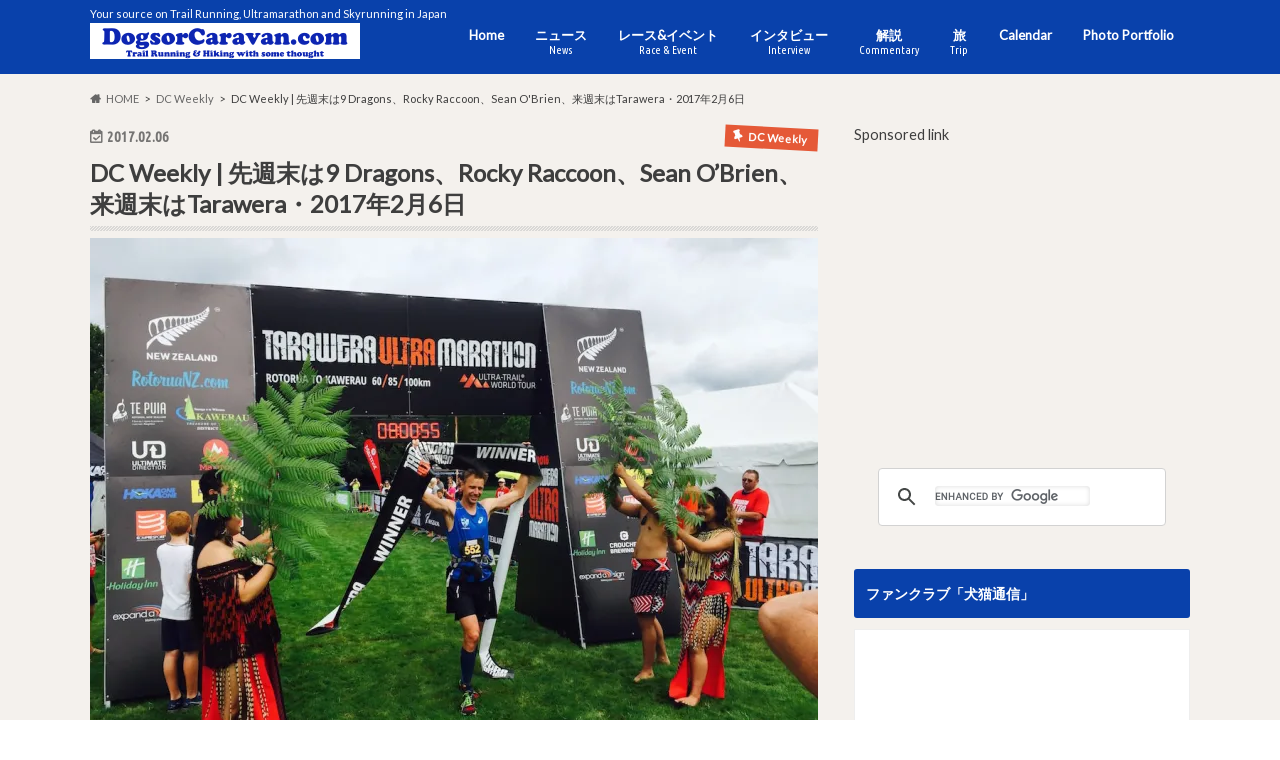

--- FILE ---
content_type: text/html; charset=UTF-8
request_url: https://dogsorcaravan.com/2017/02/06/dcweekly20170206/
body_size: 38300
content:
<!doctype html>
<html dir="ltr" lang="ja" prefix="og: https://ogp.me/ns#">
<head>
<meta charset="utf-8">
<meta http-equiv="X-UA-Compatible" content="IE=edge">
<title>DC Weekly | 先週末は9 Dragons、Rocky Raccoon、Sean O’Brien、来週末はTarawera・2017年2月6日 | DogsorCaravan トレイルランニング・スカイランニングのオンラインメディア</title>
<meta name="HandheldFriendly" content="True">
<meta name="MobileOptimized" content="320">
<meta name="viewport" content="width=device-width, initial-scale=1.0, minimum-scale=1.0, maximum-scale=1.0, user-scalable=no">
<link rel="apple-touch-icon" href="https://trailrunning.sakura.ne.jp/wp-content/uploads/2015/12/DogsorCaravan-Square-logo.png"><link rel="icon" href="https://trailrunning.sakura.ne.jp/wp-content/uploads/2015/12/DogsorCaravan-Square-logo-small.png">
<link rel="pingback" href="https://dogsorcaravan.com/xmlrpc.php">
<!--[if IE]><link rel="shortcut icon" href="https://trailrunning.sakura.ne.jp/wp-content/uploads/2015/12/DogsorCaravan-Square-logo-Xsmall.png"><![endif]-->
<meta name="description" content="前週末の主な大会のリザルトと、今週末の国内外のトレイルランニング大会の予定をお伝えしているニュース記事・DC"/>
<meta name="robots" content="max-snippet:-1, max-image-preview:large, max-video-preview:-1"/>
<meta name="author" content="Koichi &quot;fluffy&quot; Iwasa"/>
<meta name="google-site-verification" content="aSUQH8vn44S1e5l4d6V_Dpxhvw1BlVN2B1ZrINhHiRY"/>
<link rel="canonical" href="https://dogsorcaravan.com/2017/02/06/dcweekly20170206/"/>
<meta name="generator" content="All in One SEO (AIOSEO) 4.9.3"/>
<meta property="og:locale" content="ja_JP"/>
<meta property="og:site_name" content="DogsorCaravan.com トレイルランニング、ウルトラマラソンのオンライン・メディア"/>
<meta property="og:type" content="article"/>
<meta property="og:title" content="DC Weekly | 先週末は9 Dragons、Rocky Raccoon、Sean O’Brien、来週末はTarawera・2017年2月6日 | DogsorCaravan トレイルランニング・スカイランニングのオンラインメディア"/>
<meta property="og:description" content="前週末の主な大会のリザルトと、今週末の国内外のトレイルランニング大会の予定をお伝えしているニュース記事・DC"/>
<meta property="og:url" content="https://dogsorcaravan.com/2017/02/06/dcweekly20170206/"/>
<meta property="fb:admins" content="1428597499"/>
<meta property="og:image" content="https://dogsorcaravan.com/wp-content/uploads/2016/02/2016Tarawera-jonas-buud-finish-line-.jpeg"/>
<meta property="og:image:secure_url" content="https://dogsorcaravan.com/wp-content/uploads/2016/02/2016Tarawera-jonas-buud-finish-line-.jpeg"/>
<meta property="og:image:width" content="1024"/>
<meta property="og:image:height" content="768"/>
<meta property="article:published_time" content="2017-02-06T12:39:53+00:00"/>
<meta property="article:modified_time" content="2017-02-06T12:39:53+00:00"/>
<meta property="article:publisher" content="https://www.facebook.com/DogsorCaravan/"/>
<meta property="article:author" content="https://www.facebook.com/koichi2000"/>
<meta name="twitter:card" content="summary_large_image"/>
<meta name="twitter:site" content="@Dogsorcaravan"/>
<meta name="twitter:title" content="DC Weekly | 先週末は9 Dragons、Rocky Raccoon、Sean O’Brien、来週末はTarawera・2017年2月6日 | DogsorCaravan トレイルランニング・スカイランニングのオンラインメディア"/>
<meta name="twitter:description" content="前週末の主な大会のリザルトと、今週末の国内外のトレイルランニング大会の予定をお伝えしているニュース記事・DC"/>
<meta name="twitter:creator" content="@Dogsorcaravan"/>
<meta name="twitter:image" content="https://dogsorcaravan.com/wp-content/uploads/2016/02/2016Tarawera-jonas-buud-finish-line-.jpeg"/>
<script data-jetpack-boost="ignore" type="application/ld+json" class="aioseo-schema">{"@context":"https:\/\/schema.org","@graph":[{"@type":"Article","@id":"https:\/\/dogsorcaravan.com\/2017\/02\/06\/dcweekly20170206\/#article","name":"DC Weekly | \u5148\u9031\u672b\u306f9 Dragons\u3001Rocky Raccoon\u3001Sean O\u2019Brien\u3001\u6765\u9031\u672b\u306fTarawera\u30fb2017\u5e742\u67086\u65e5 | DogsorCaravan \u30c8\u30ec\u30a4\u30eb\u30e9\u30f3\u30cb\u30f3\u30b0\u30fb\u30b9\u30ab\u30a4\u30e9\u30f3\u30cb\u30f3\u30b0\u306e\u30aa\u30f3\u30e9\u30a4\u30f3\u30e1\u30c7\u30a3\u30a2","headline":"DC Weekly | \u5148\u9031\u672b\u306f9 Dragons\u3001Rocky Raccoon\u3001Sean O&#8217;Brien\u3001\u6765\u9031\u672b\u306fTarawera\u30fb2017\u5e742\u67086\u65e5","author":{"@id":"https:\/\/dogsorcaravan.com\/author\/koichi2000\/#author"},"publisher":{"@id":"https:\/\/dogsorcaravan.com\/#organization"},"image":{"@type":"ImageObject","url":"https:\/\/i0.wp.com\/dogsorcaravan.com\/wp-content\/uploads\/2016\/02\/2016Tarawera-jonas-buud-finish-line-.jpeg?fit=1024%2C768&ssl=1","width":1024,"height":768,"caption":"\u7537\u5b50\u512a\u52dd\u306e\u30b8\u30e7\u30ca\u30b9\u30fb\u30d6\u30fc\u30c9 \/ Jonas Buud\uff08\u30b9\u30a6\u30a7\u30fc\u30c7\u30f3\uff09\u3002\u300c\u6700\u5f8c\u306e10\u30ad\u30ed\u306f\u82e6\u3057\u304b\u3063\u305f\u300d"},"datePublished":"2017-02-06T21:39:53+09:00","dateModified":"2017-02-06T21:39:53+09:00","inLanguage":"ja","mainEntityOfPage":{"@id":"https:\/\/dogsorcaravan.com\/2017\/02\/06\/dcweekly20170206\/#webpage"},"isPartOf":{"@id":"https:\/\/dogsorcaravan.com\/2017\/02\/06\/dcweekly20170206\/#webpage"},"articleSection":"DC Weekly, Asia Trail Master, The North Face 100, \u539f\u826f\u548c, \u6771\u5fb9, FKT, \u5927\u702c\u548c\u6587, \u5965\u5bae\u4fca\u7950, dcweekly, \u30b9\u30ab\u30a4\u30e9\u30f3\u30cb\u30f3\u30b0, The North Face 100 Thailand, Jonas Buud, Fiona Hayvice, Sean O'Brien, Ultra Trail Australia, Australia, UTA, Buff Epic Trail, \u30b9\u30ab\u30a4\u30e9\u30f3\u30cb\u30f3\u30b0\u4e16\u754c\u9078\u624b\u6a29, \u30d5\u30a7\u30eb\u30ca\u30f3\u30c0\u30fb\u30de\u30b7\u30a7\u30fc\u30eb, Kazufumi Ose, International Association of Ultrarunners, The North Face, Ultra-Trail Mt. Fuji, Hong Kong 100, \u4e0a\u5bae\u9038\u5b50, Ultra-Trail World Tour, UTMF, Ultramarathon, Western States Endurance Run, WS100, Izu, NES, marathon, Shunsuke Okunomiya, Transgrancanaria, Altra, Jeremy Ritcey, Yoshikazu Hara, UTMB, Toru Higashi, photo, IAU, Rocky Raccoon 100, Tarawera Ultramarathon, Buff, Naomi Imaizumi, Fernanda Maciel, UTWT, Itsuko Uemiya, PR"},{"@type":"BreadcrumbList","@id":"https:\/\/dogsorcaravan.com\/2017\/02\/06\/dcweekly20170206\/#breadcrumblist","itemListElement":[{"@type":"ListItem","@id":"https:\/\/dogsorcaravan.com#listItem","position":1,"name":"Home","item":"https:\/\/dogsorcaravan.com","nextItem":{"@type":"ListItem","@id":"https:\/\/dogsorcaravan.com\/category\/weekly\/#listItem","name":"DC Weekly"}},{"@type":"ListItem","@id":"https:\/\/dogsorcaravan.com\/category\/weekly\/#listItem","position":2,"name":"DC Weekly","item":"https:\/\/dogsorcaravan.com\/category\/weekly\/","nextItem":{"@type":"ListItem","@id":"https:\/\/dogsorcaravan.com\/2017\/02\/06\/dcweekly20170206\/#listItem","name":"DC Weekly | \u5148\u9031\u672b\u306f9 Dragons\u3001Rocky Raccoon\u3001Sean O&#8217;Brien\u3001\u6765\u9031\u672b\u306fTarawera\u30fb2017\u5e742\u67086\u65e5"},"previousItem":{"@type":"ListItem","@id":"https:\/\/dogsorcaravan.com#listItem","name":"Home"}},{"@type":"ListItem","@id":"https:\/\/dogsorcaravan.com\/2017\/02\/06\/dcweekly20170206\/#listItem","position":3,"name":"DC Weekly | \u5148\u9031\u672b\u306f9 Dragons\u3001Rocky Raccoon\u3001Sean O&#8217;Brien\u3001\u6765\u9031\u672b\u306fTarawera\u30fb2017\u5e742\u67086\u65e5","previousItem":{"@type":"ListItem","@id":"https:\/\/dogsorcaravan.com\/category\/weekly\/#listItem","name":"DC Weekly"}}]},{"@type":"Organization","@id":"https:\/\/dogsorcaravan.com\/#organization","name":"DogsorCaravan \u30c8\u30ec\u30a4\u30eb\u30e9\u30f3\u30cb\u30f3\u30b0\u30fb\u30b9\u30ab\u30a4\u30e9\u30f3\u30cb\u30f3\u30b0\u306e\u30aa\u30f3\u30e9\u30a4\u30f3\u30e1\u30c7\u30a3\u30a2","description":"Your source on Trail Running, Ultramarathon and Skyrunning in Japan","url":"https:\/\/dogsorcaravan.com\/","sameAs":["https:\/\/www.facebook.com\/DogsorCaravan\/","https:\/\/twitter.com\/Dogsorcaravan"]},{"@type":"Person","@id":"https:\/\/dogsorcaravan.com\/author\/koichi2000\/#author","url":"https:\/\/dogsorcaravan.com\/author\/koichi2000\/","name":"Koichi \"fluffy\" Iwasa","image":{"@type":"ImageObject","@id":"https:\/\/dogsorcaravan.com\/2017\/02\/06\/dcweekly20170206\/#authorImage","url":"https:\/\/i0.wp.com\/dogsorcaravan.com\/wp-content\/uploads\/2015\/12\/DC-big-logo.jpg?fit=96%2C96&ssl=1","width":96,"height":96,"caption":"Koichi \"fluffy\" Iwasa"},"sameAs":["https:\/\/www.facebook.com\/koichi2000","https:\/\/twitter.com\/Dogsorcaravan"]},{"@type":"WebPage","@id":"https:\/\/dogsorcaravan.com\/2017\/02\/06\/dcweekly20170206\/#webpage","url":"https:\/\/dogsorcaravan.com\/2017\/02\/06\/dcweekly20170206\/","name":"DC Weekly | \u5148\u9031\u672b\u306f9 Dragons\u3001Rocky Raccoon\u3001Sean O\u2019Brien\u3001\u6765\u9031\u672b\u306fTarawera\u30fb2017\u5e742\u67086\u65e5 | DogsorCaravan \u30c8\u30ec\u30a4\u30eb\u30e9\u30f3\u30cb\u30f3\u30b0\u30fb\u30b9\u30ab\u30a4\u30e9\u30f3\u30cb\u30f3\u30b0\u306e\u30aa\u30f3\u30e9\u30a4\u30f3\u30e1\u30c7\u30a3\u30a2","description":"\u524d\u9031\u672b\u306e\u4e3b\u306a\u5927\u4f1a\u306e\u30ea\u30b6\u30eb\u30c8\u3068\u3001\u4eca\u9031\u672b\u306e\u56fd\u5185\u5916\u306e\u30c8\u30ec\u30a4\u30eb\u30e9\u30f3\u30cb\u30f3\u30b0\u5927\u4f1a\u306e\u4e88\u5b9a\u3092\u304a\u4f1d\u3048\u3057\u3066\u3044\u308b\u30cb\u30e5\u30fc\u30b9\u8a18\u4e8b\u30fbDC","inLanguage":"ja","isPartOf":{"@id":"https:\/\/dogsorcaravan.com\/#website"},"breadcrumb":{"@id":"https:\/\/dogsorcaravan.com\/2017\/02\/06\/dcweekly20170206\/#breadcrumblist"},"author":{"@id":"https:\/\/dogsorcaravan.com\/author\/koichi2000\/#author"},"creator":{"@id":"https:\/\/dogsorcaravan.com\/author\/koichi2000\/#author"},"image":{"@type":"ImageObject","url":"https:\/\/i0.wp.com\/dogsorcaravan.com\/wp-content\/uploads\/2016\/02\/2016Tarawera-jonas-buud-finish-line-.jpeg?fit=1024%2C768&ssl=1","@id":"https:\/\/dogsorcaravan.com\/2017\/02\/06\/dcweekly20170206\/#mainImage","width":1024,"height":768,"caption":"\u7537\u5b50\u512a\u52dd\u306e\u30b8\u30e7\u30ca\u30b9\u30fb\u30d6\u30fc\u30c9 \/ Jonas Buud\uff08\u30b9\u30a6\u30a7\u30fc\u30c7\u30f3\uff09\u3002\u300c\u6700\u5f8c\u306e10\u30ad\u30ed\u306f\u82e6\u3057\u304b\u3063\u305f\u300d"},"primaryImageOfPage":{"@id":"https:\/\/dogsorcaravan.com\/2017\/02\/06\/dcweekly20170206\/#mainImage"},"datePublished":"2017-02-06T21:39:53+09:00","dateModified":"2017-02-06T21:39:53+09:00"},{"@type":"WebSite","@id":"https:\/\/dogsorcaravan.com\/#website","url":"https:\/\/dogsorcaravan.com\/","name":"DogsorCaravan \u30c8\u30ec\u30a4\u30eb\u30e9\u30f3\u30cb\u30f3\u30b0\u30fb\u30b9\u30ab\u30a4\u30e9\u30f3\u30cb\u30f3\u30b0\u306e\u30aa\u30f3\u30e9\u30a4\u30f3\u30e1\u30c7\u30a3\u30a2","description":"Your source on Trail Running, Ultramarathon and Skyrunning in Japan","inLanguage":"ja","publisher":{"@id":"https:\/\/dogsorcaravan.com\/#organization"}}]}</script>
<link rel='dns-prefetch' href='//ajax.googleapis.com'/>
<link rel='dns-prefetch' href='//secure.gravatar.com'/>
<link rel='dns-prefetch' href='//www.googletagmanager.com'/>
<link rel='dns-prefetch' href='//stats.wp.com'/>
<link rel='dns-prefetch' href='//fonts.googleapis.com'/>
<link rel='dns-prefetch' href='//maxcdn.bootstrapcdn.com'/>
<link rel='dns-prefetch' href='//v0.wordpress.com'/>
<link rel='dns-prefetch' href='//jetpack.wordpress.com'/>
<link rel='dns-prefetch' href='//s0.wp.com'/>
<link rel='dns-prefetch' href='//public-api.wordpress.com'/>
<link rel='dns-prefetch' href='//0.gravatar.com'/>
<link rel='dns-prefetch' href='//1.gravatar.com'/>
<link rel='dns-prefetch' href='//2.gravatar.com'/>
<link rel='dns-prefetch' href='//widgets.wp.com'/>
<link rel='dns-prefetch' href='//pagead2.googlesyndication.com'/>
<link rel='preconnect' href='//i0.wp.com'/>
<link rel="alternate" type="application/rss+xml" title="DogsorCaravan トレイルランニング・スカイランニングのオンラインメディア &raquo; フィード" href="https://dogsorcaravan.com/feed/"/>
<link rel="alternate" type="application/rss+xml" title="DogsorCaravan トレイルランニング・スカイランニングのオンラインメディア &raquo; コメントフィード" href="https://dogsorcaravan.com/comments/feed/"/>
<link rel="alternate" type="application/rss+xml" title="DogsorCaravan トレイルランニング・スカイランニングのオンラインメディア &raquo; DC Weekly | 先週末は9 Dragons、Rocky Raccoon、Sean O&#8217;Brien、来週末はTarawera・2017年2月6日 のコメントのフィード" href="https://dogsorcaravan.com/2017/02/06/dcweekly20170206/feed/"/>
<link rel="alternate" title="oEmbed (JSON)" type="application/json+oembed" href="https://dogsorcaravan.com/wp-json/oembed/1.0/embed?url=https%3A%2F%2Fdogsorcaravan.com%2F2017%2F02%2F06%2Fdcweekly20170206%2F"/>
<link rel="alternate" title="oEmbed (XML)" type="text/xml+oembed" href="https://dogsorcaravan.com/wp-json/oembed/1.0/embed?url=https%3A%2F%2Fdogsorcaravan.com%2F2017%2F02%2F06%2Fdcweekly20170206%2F&#038;format=xml"/>
<style id='wp-img-auto-sizes-contain-inline-css'>img:is([sizes=auto i],[sizes^="auto," i]){contain-intrinsic-size:3000px 1500px}</style>
<link rel="stylesheet" type="text/css" href="//dogsorcaravan.com/wp-content/cache/wpfc-minified/knhxakc5/4b26x.css" media="all"/>
<style id='wp-block-library-inline-css'>:root{--wp-block-synced-color:#7a00df;--wp-block-synced-color--rgb:122,0,223;--wp-bound-block-color:var(--wp-block-synced-color);--wp-editor-canvas-background:#ddd;--wp-admin-theme-color:#007cba;--wp-admin-theme-color--rgb:0,124,186;--wp-admin-theme-color-darker-10:#006ba1;--wp-admin-theme-color-darker-10--rgb:0,107,160.5;--wp-admin-theme-color-darker-20:#005a87;--wp-admin-theme-color-darker-20--rgb:0,90,135;--wp-admin-border-width-focus:2px}@media (min-resolution:192dpi){:root{--wp-admin-border-width-focus:1.5px}}.wp-element-button{cursor:pointer}:root .has-very-light-gray-background-color{background-color:#eee}:root .has-very-dark-gray-background-color{background-color:#313131}:root .has-very-light-gray-color{color:#eee}:root .has-very-dark-gray-color{color:#313131}:root .has-vivid-green-cyan-to-vivid-cyan-blue-gradient-background{background:linear-gradient(135deg,#00d084,#0693e3)}:root .has-purple-crush-gradient-background{background:linear-gradient(135deg,#34e2e4,#4721fb 50%,#ab1dfe)}:root .has-hazy-dawn-gradient-background{background:linear-gradient(135deg,#faaca8,#dad0ec)}:root .has-subdued-olive-gradient-background{background:linear-gradient(135deg,#fafae1,#67a671)}:root .has-atomic-cream-gradient-background{background:linear-gradient(135deg,#fdd79a,#004a59)}:root .has-nightshade-gradient-background{background:linear-gradient(135deg,#330968,#31cdcf)}:root .has-midnight-gradient-background{background:linear-gradient(135deg,#020381,#2874fc)}:root{--wp--preset--font-size--normal:16px;--wp--preset--font-size--huge:42px}.has-regular-font-size{font-size:1em}.has-larger-font-size{font-size:2.625em}.has-normal-font-size{font-size:var(--wp--preset--font-size--normal)}.has-huge-font-size{font-size:var(--wp--preset--font-size--huge)}:root .has-text-align-center{text-align:center}:root .has-text-align-left{text-align:left}:root .has-text-align-right{text-align:right}.has-fit-text{white-space:nowrap!important}#end-resizable-editor-section{display:none}.aligncenter{clear:both}.items-justified-left{justify-content:flex-start}.items-justified-center{justify-content:center}.items-justified-right{justify-content:flex-end}.items-justified-space-between{justify-content:space-between}.screen-reader-text{word-wrap:normal!important;border:0;clip-path:inset(50%);height:1px;margin:-1px;overflow:hidden;padding:0;position:absolute;width:1px}.screen-reader-text:focus{background-color:#ddd;clip-path:none;color:#444;display:block;font-size:1em;height:auto;left:5px;line-height:normal;padding:15px 23px 14px;text-decoration:none;top:5px;width:auto;z-index:100000}html :where(.has-border-color){border-style:solid}html :where([style*=border-top-color]){border-top-style:solid}html :where([style*=border-right-color]){border-right-style:solid}html :where([style*=border-bottom-color]){border-bottom-style:solid}html :where([style*=border-left-color]){border-left-style:solid}html :where([style*=border-width]){border-style:solid}html :where([style*=border-top-width]){border-top-style:solid}html :where([style*=border-right-width]){border-right-style:solid}html :where([style*=border-bottom-width]){border-bottom-style:solid}html :where([style*=border-left-width]){border-left-style:solid}html :where(img[class*=wp-image-]){height:auto;max-width:100%}:where(figure){margin:0 0 1em}html :where(.is-position-sticky){--wp-admin--admin-bar--position-offset:var(--wp-admin--admin-bar--height,0px)}@media screen and (max-width:600px){html :where(.is-position-sticky){--wp-admin--admin-bar--position-offset:0px}}</style><style id='global-styles-inline-css'>:root{--wp--preset--aspect-ratio--square:1;--wp--preset--aspect-ratio--4-3:4/3;--wp--preset--aspect-ratio--3-4:3/4;--wp--preset--aspect-ratio--3-2:3/2;--wp--preset--aspect-ratio--2-3:2/3;--wp--preset--aspect-ratio--16-9:16/9;--wp--preset--aspect-ratio--9-16:9/16;--wp--preset--color--black:#000000;--wp--preset--color--cyan-bluish-gray:#abb8c3;--wp--preset--color--white:#ffffff;--wp--preset--color--pale-pink:#f78da7;--wp--preset--color--vivid-red:#cf2e2e;--wp--preset--color--luminous-vivid-orange:#ff6900;--wp--preset--color--luminous-vivid-amber:#fcb900;--wp--preset--color--light-green-cyan:#7bdcb5;--wp--preset--color--vivid-green-cyan:#00d084;--wp--preset--color--pale-cyan-blue:#8ed1fc;--wp--preset--color--vivid-cyan-blue:#0693e3;--wp--preset--color--vivid-purple:#9b51e0;--wp--preset--gradient--vivid-cyan-blue-to-vivid-purple:linear-gradient(135deg,rgb(6,147,227) 0%,rgb(155,81,224) 100%);--wp--preset--gradient--light-green-cyan-to-vivid-green-cyan:linear-gradient(135deg,rgb(122,220,180) 0%,rgb(0,208,130) 100%);--wp--preset--gradient--luminous-vivid-amber-to-luminous-vivid-orange:linear-gradient(135deg,rgb(252,185,0) 0%,rgb(255,105,0) 100%);--wp--preset--gradient--luminous-vivid-orange-to-vivid-red:linear-gradient(135deg,rgb(255,105,0) 0%,rgb(207,46,46) 100%);--wp--preset--gradient--very-light-gray-to-cyan-bluish-gray:linear-gradient(135deg,rgb(238,238,238) 0%,rgb(169,184,195) 100%);--wp--preset--gradient--cool-to-warm-spectrum:linear-gradient(135deg,rgb(74,234,220) 0%,rgb(151,120,209) 20%,rgb(207,42,186) 40%,rgb(238,44,130) 60%,rgb(251,105,98) 80%,rgb(254,248,76) 100%);--wp--preset--gradient--blush-light-purple:linear-gradient(135deg,rgb(255,206,236) 0%,rgb(152,150,240) 100%);--wp--preset--gradient--blush-bordeaux:linear-gradient(135deg,rgb(254,205,165) 0%,rgb(254,45,45) 50%,rgb(107,0,62) 100%);--wp--preset--gradient--luminous-dusk:linear-gradient(135deg,rgb(255,203,112) 0%,rgb(199,81,192) 50%,rgb(65,88,208) 100%);--wp--preset--gradient--pale-ocean:linear-gradient(135deg,rgb(255,245,203) 0%,rgb(182,227,212) 50%,rgb(51,167,181) 100%);--wp--preset--gradient--electric-grass:linear-gradient(135deg,rgb(202,248,128) 0%,rgb(113,206,126) 100%);--wp--preset--gradient--midnight:linear-gradient(135deg,rgb(2,3,129) 0%,rgb(40,116,252) 100%);--wp--preset--font-size--small:13px;--wp--preset--font-size--medium:20px;--wp--preset--font-size--large:36px;--wp--preset--font-size--x-large:42px;--wp--preset--spacing--20:0.44rem;--wp--preset--spacing--30:0.67rem;--wp--preset--spacing--40:1rem;--wp--preset--spacing--50:1.5rem;--wp--preset--spacing--60:2.25rem;--wp--preset--spacing--70:3.38rem;--wp--preset--spacing--80:5.06rem;--wp--preset--shadow--natural:6px 6px 9px rgba(0, 0, 0, 0.2);--wp--preset--shadow--deep:12px 12px 50px rgba(0, 0, 0, 0.4);--wp--preset--shadow--sharp:6px 6px 0px rgba(0, 0, 0, 0.2);--wp--preset--shadow--outlined:6px 6px 0px -3px rgb(255, 255, 255), 6px 6px rgb(0, 0, 0);--wp--preset--shadow--crisp:6px 6px 0px rgb(0, 0, 0);}:where(body){margin:0;}:where(.is-layout-flex){gap:0.5em;}:where(.is-layout-grid){gap:0.5em;}body .is-layout-flex{display:flex;}.is-layout-flex{flex-wrap:wrap;align-items:center;}.is-layout-flex > :is(*, div){margin:0;}body .is-layout-grid{display:grid;}.is-layout-grid > :is(*, div){margin:0;}body{padding-top:0px;padding-right:0px;padding-bottom:0px;padding-left:0px;}a:where(:not(.wp-element-button)){text-decoration:underline;}:root :where(.wp-element-button, .wp-block-button__link){background-color:#32373c;border-width:0;color:#fff;font-family:inherit;font-size:inherit;font-style:inherit;font-weight:inherit;letter-spacing:inherit;line-height:inherit;padding-top:calc(0.667em + 2px);padding-right:calc(1.333em + 2px);padding-bottom:calc(0.667em + 2px);padding-left:calc(1.333em + 2px);text-decoration:none;text-transform:inherit;}.has-black-color{color:var(--wp--preset--color--black) !important;}.has-cyan-bluish-gray-color{color:var(--wp--preset--color--cyan-bluish-gray) !important;}.has-white-color{color:var(--wp--preset--color--white) !important;}.has-pale-pink-color{color:var(--wp--preset--color--pale-pink) !important;}.has-vivid-red-color{color:var(--wp--preset--color--vivid-red) !important;}.has-luminous-vivid-orange-color{color:var(--wp--preset--color--luminous-vivid-orange) !important;}.has-luminous-vivid-amber-color{color:var(--wp--preset--color--luminous-vivid-amber) !important;}.has-light-green-cyan-color{color:var(--wp--preset--color--light-green-cyan) !important;}.has-vivid-green-cyan-color{color:var(--wp--preset--color--vivid-green-cyan) !important;}.has-pale-cyan-blue-color{color:var(--wp--preset--color--pale-cyan-blue) !important;}.has-vivid-cyan-blue-color{color:var(--wp--preset--color--vivid-cyan-blue) !important;}.has-vivid-purple-color{color:var(--wp--preset--color--vivid-purple) !important;}.has-black-background-color{background-color:var(--wp--preset--color--black) !important;}.has-cyan-bluish-gray-background-color{background-color:var(--wp--preset--color--cyan-bluish-gray) !important;}.has-white-background-color{background-color:var(--wp--preset--color--white) !important;}.has-pale-pink-background-color{background-color:var(--wp--preset--color--pale-pink) !important;}.has-vivid-red-background-color{background-color:var(--wp--preset--color--vivid-red) !important;}.has-luminous-vivid-orange-background-color{background-color:var(--wp--preset--color--luminous-vivid-orange) !important;}.has-luminous-vivid-amber-background-color{background-color:var(--wp--preset--color--luminous-vivid-amber) !important;}.has-light-green-cyan-background-color{background-color:var(--wp--preset--color--light-green-cyan) !important;}.has-vivid-green-cyan-background-color{background-color:var(--wp--preset--color--vivid-green-cyan) !important;}.has-pale-cyan-blue-background-color{background-color:var(--wp--preset--color--pale-cyan-blue) !important;}.has-vivid-cyan-blue-background-color{background-color:var(--wp--preset--color--vivid-cyan-blue) !important;}.has-vivid-purple-background-color{background-color:var(--wp--preset--color--vivid-purple) !important;}.has-black-border-color{border-color:var(--wp--preset--color--black) !important;}.has-cyan-bluish-gray-border-color{border-color:var(--wp--preset--color--cyan-bluish-gray) !important;}.has-white-border-color{border-color:var(--wp--preset--color--white) !important;}.has-pale-pink-border-color{border-color:var(--wp--preset--color--pale-pink) !important;}.has-vivid-red-border-color{border-color:var(--wp--preset--color--vivid-red) !important;}.has-luminous-vivid-orange-border-color{border-color:var(--wp--preset--color--luminous-vivid-orange) !important;}.has-luminous-vivid-amber-border-color{border-color:var(--wp--preset--color--luminous-vivid-amber) !important;}.has-light-green-cyan-border-color{border-color:var(--wp--preset--color--light-green-cyan) !important;}.has-vivid-green-cyan-border-color{border-color:var(--wp--preset--color--vivid-green-cyan) !important;}.has-pale-cyan-blue-border-color{border-color:var(--wp--preset--color--pale-cyan-blue) !important;}.has-vivid-cyan-blue-border-color{border-color:var(--wp--preset--color--vivid-cyan-blue) !important;}.has-vivid-purple-border-color{border-color:var(--wp--preset--color--vivid-purple) !important;}.has-vivid-cyan-blue-to-vivid-purple-gradient-background{background:var(--wp--preset--gradient--vivid-cyan-blue-to-vivid-purple) !important;}.has-light-green-cyan-to-vivid-green-cyan-gradient-background{background:var(--wp--preset--gradient--light-green-cyan-to-vivid-green-cyan) !important;}.has-luminous-vivid-amber-to-luminous-vivid-orange-gradient-background{background:var(--wp--preset--gradient--luminous-vivid-amber-to-luminous-vivid-orange) !important;}.has-luminous-vivid-orange-to-vivid-red-gradient-background{background:var(--wp--preset--gradient--luminous-vivid-orange-to-vivid-red) !important;}.has-very-light-gray-to-cyan-bluish-gray-gradient-background{background:var(--wp--preset--gradient--very-light-gray-to-cyan-bluish-gray) !important;}.has-cool-to-warm-spectrum-gradient-background{background:var(--wp--preset--gradient--cool-to-warm-spectrum) !important;}.has-blush-light-purple-gradient-background{background:var(--wp--preset--gradient--blush-light-purple) !important;}.has-blush-bordeaux-gradient-background{background:var(--wp--preset--gradient--blush-bordeaux) !important;}.has-luminous-dusk-gradient-background{background:var(--wp--preset--gradient--luminous-dusk) !important;}.has-pale-ocean-gradient-background{background:var(--wp--preset--gradient--pale-ocean) !important;}.has-electric-grass-gradient-background{background:var(--wp--preset--gradient--electric-grass) !important;}.has-midnight-gradient-background{background:var(--wp--preset--gradient--midnight) !important;}.has-small-font-size{font-size:var(--wp--preset--font-size--small) !important;}.has-medium-font-size{font-size:var(--wp--preset--font-size--medium) !important;}.has-large-font-size{font-size:var(--wp--preset--font-size--large) !important;}.has-x-large-font-size{font-size:var(--wp--preset--font-size--x-large) !important;}</style>
<style id='classic-theme-styles-inline-css'>.wp-block-button__link{background-color:#32373c;border-radius:9999px;box-shadow:none;color:#fff;font-size:1.125em;padding:calc(.667em + 2px) calc(1.333em + 2px);text-decoration:none}.wp-block-file__button{background:#32373c;color:#fff}.wp-block-accordion-heading{margin:0}.wp-block-accordion-heading__toggle{background-color:inherit!important;color:inherit!important}.wp-block-accordion-heading__toggle:not(:focus-visible){outline:none}.wp-block-accordion-heading__toggle:focus,.wp-block-accordion-heading__toggle:hover{background-color:inherit!important;border:none;box-shadow:none;color:inherit;padding:var(--wp--preset--spacing--20,1em) 0;text-decoration:none}.wp-block-accordion-heading__toggle:focus-visible{outline:auto;outline-offset:0}</style>
<link rel="stylesheet" type="text/css" href="//dogsorcaravan.com/wp-content/cache/wpfc-minified/qxa44heg/hdpf1.css" media="all"/>
<link rel="https://api.w.org/" href="https://dogsorcaravan.com/wp-json/"/><link rel="alternate" title="JSON" type="application/json" href="https://dogsorcaravan.com/wp-json/wp/v2/posts/19064"/><link rel='shortlink' href='https://wp.me/p2KUEp-4Xu'/>
<meta name="generator" content="Site Kit by Google 1.170.0"/>	<style>img#wpstats{display:none}</style>
<style id='amazon-auto-links-button-css' data-version='5.4.3'>.amazon-auto-links-button.amazon-auto-links-button-default{background-image:-webkit-linear-gradient(top, #4997e5, #3f89ba);background-image:-moz-linear-gradient(top, #4997e5, #3f89ba);background-image:-ms-linear-gradient(top, #4997e5, #3f89ba);background-image:-o-linear-gradient(top, #4997e5, #3f89ba);background-image:linear-gradient(to bottom, #4997e5, #3f89ba);-webkit-border-radius:4px;-moz-border-radius:4px;border-radius:4px;margin-left:auto;margin-right:auto;text-align:center;white-space:nowrap;color:#ffffff;font-size:13px;text-shadow:0 0 transparent;width:100px;padding:7px 8px 8px 8px;background:#3498db;border:solid #6891a5 1px;text-decoration:none;}.amazon-auto-links-button.amazon-auto-links-button-default:hover{background:#3cb0fd;background-image:-webkit-linear-gradient(top, #3cb0fd, #3498db);background-image:-moz-linear-gradient(top, #3cb0fd, #3498db);background-image:-ms-linear-gradient(top, #3cb0fd, #3498db);background-image:-o-linear-gradient(top, #3cb0fd, #3498db);background-image:linear-gradient(to bottom, #3cb0fd, #3498db);text-decoration:none;}.amazon-auto-links-button.amazon-auto-links-button-default > a{color:inherit;border-bottom:none;text-decoration:none;}.amazon-auto-links-button.amazon-auto-links-button-default > a:hover{color:inherit;}.amazon-auto-links-button > a, .amazon-auto-links-button > a:hover{-webkit-box-shadow:none;box-shadow:none;color:inherit;}div.amazon-auto-links-button{line-height:1.3;}button.amazon-auto-links-button{white-space:nowrap;}.amazon-auto-links-button-link{text-decoration:none;}.amazon-auto-links-button-77368{display:block;margin-right:auto;margin-left:auto;position:relative;width:148px;height:79px;transform:scale(0.98);}
.amazon-auto-links-button-77368:hover{transform:scale(1.0);}
.amazon-auto-links-button-77368 > img{height:unset;max-width:100%;max-height:100%;margin-right:auto;margin-left:auto;display:block;position:absolute;top:50%;left:50%;-ms-transform:translate(-50%, -50%);transform:translate(-50%, -50%);}
.amazon-auto-links-button-77368 > img:hover{filter:alpha(opacity=70);opacity:0.7;}.amazon-auto-links-button-77363{margin-right:auto;margin-left:auto;white-space:nowrap;text-align:center;display:inline-flex;justify-content:space-around;font-size:13px;color:#ffffff;font-weight:400;padding-top:8px;padding-right:16px;padding-bottom:8px;padding-left:16px;border-radius:4px;border-color:#1f628d;border-width:1px;background-color:#4997e5;transform:scale(0.98);border-style:none;background-solid:solid;}
.amazon-auto-links-button-77363 *{box-sizing:border-box;}
.amazon-auto-links-button-77363 .button-icon{margin-right:auto;margin-left:auto;display:none;height:auto;border:solid 0;}
.amazon-auto-links-button-77363 .button-icon > i{display:inline-block;width:100%;height:100%;}
.amazon-auto-links-button-77363 .button-icon-left{display:inline-flex;background-color:transparent;border-color:transparent;padding:0px;margin:0px;min-height:17px;min-width:17px;padding-top:0px;padding-right:0px;padding-bottom:0px;padding-left:0px;}
.amazon-auto-links-button-77363 .button-icon-left > i{background-color:#ffffff;background-size:contain;background-position:center;background-repeat:no-repeat;-webkit-mask-image:url('https://dogsorcaravan.com/wp-content/plugins/amazon-auto-links/include/core/component/button/asset/image/icon/cart.svg');mask-image:url('https://dogsorcaravan.com/wp-content/plugins/amazon-auto-links/include/core/component/button/asset/image/icon/cart.svg');-webkit-mask-position:center center;mask-position:center center;-webkit-mask-repeat:no-repeat;mask-repeat:no-repeat;}
.amazon-auto-links-button-77363 .button-label{margin-top:0px;margin-right:8px;margin-bottom:0px;margin-left:8px;}
.amazon-auto-links-button-77363 > *{align-items:center;display:inline-flex;vertical-align:middle;}
.amazon-auto-links-button-77363:hover{transform:scale(1.0);filter:alpha(opacity=70);opacity:0.7;}.amazon-auto-links-button-77364{margin-right:auto;margin-left:auto;white-space:nowrap;text-align:center;display:inline-flex;justify-content:space-around;font-size:13px;color:#ffffff;font-weight:400;padding-top:8px;padding-right:16px;padding-bottom:8px;padding-left:16px;border-radius:0px;border-color:#1f628d;border-width:1px;background-color:#0a0101;transform:scale(0.98);border-style:none;background-solid:solid;}
.amazon-auto-links-button-77364 *{box-sizing:border-box;}
.amazon-auto-links-button-77364 .button-icon{margin-right:auto;margin-left:auto;display:none;height:auto;border:solid 0;}
.amazon-auto-links-button-77364 .button-icon > i{display:inline-block;width:100%;height:100%;}
.amazon-auto-links-button-77364 .button-icon-left{display:inline-flex;background-color:transparent;border-color:transparent;padding:0px;margin:0px;min-height:17px;min-width:17px;padding-top:0px;padding-right:0px;padding-bottom:0px;padding-left:0px;}
.amazon-auto-links-button-77364 .button-icon-left > i{background-color:#ffffff;background-size:contain;background-position:center;background-repeat:no-repeat;-webkit-mask-image:url('https://dogsorcaravan.com/wp-content/plugins/amazon-auto-links/include/core/component/button/asset/image/icon/cart.svg');mask-image:url('https://dogsorcaravan.com/wp-content/plugins/amazon-auto-links/include/core/component/button/asset/image/icon/cart.svg');-webkit-mask-position:center center;mask-position:center center;-webkit-mask-repeat:no-repeat;mask-repeat:no-repeat;}
.amazon-auto-links-button-77364 .button-icon-right{display:inline-flex;background-color:#ffffff;border-color:transparent;margin:0px;min-height:17px;min-width:17px;border-radius:10px;padding-top:0px;padding-right:0px;padding-bottom:0px;padding-left:2px;}
.amazon-auto-links-button-77364 .button-icon-right > i{background-color:#000000;background-size:contain;background-position:center;background-repeat:no-repeat;-webkit-mask-image:url('https://dogsorcaravan.com/wp-content/plugins/amazon-auto-links/include/core/component/button/asset/image/icon/controls-play.svg');mask-image:url('https://dogsorcaravan.com/wp-content/plugins/amazon-auto-links/include/core/component/button/asset/image/icon/controls-play.svg');-webkit-mask-position:center center;mask-position:center center;-webkit-mask-repeat:no-repeat;mask-repeat:no-repeat;}
.amazon-auto-links-button-77364 .button-label{margin-top:0px;margin-right:16px;margin-bottom:0px;margin-left:16px;}
.amazon-auto-links-button-77364 > *{align-items:center;display:inline-flex;vertical-align:middle;}
.amazon-auto-links-button-77364:hover{transform:scale(1.0);filter:alpha(opacity=70);opacity:0.7;}.amazon-auto-links-button-77365{margin-right:auto;margin-left:auto;white-space:nowrap;text-align:center;display:inline-flex;justify-content:space-around;font-size:13px;color:#000000;font-weight:500;padding-top:8px;padding-right:16px;padding-bottom:8px;padding-left:16px;border-radius:19px;border-color:#e8b500;border-width:1px;background-color:#ffd814;transform:scale(0.98);border-style:solid;background-solid:solid;}
.amazon-auto-links-button-77365 *{box-sizing:border-box;}
.amazon-auto-links-button-77365 .button-icon{margin-right:auto;margin-left:auto;display:none;height:auto;border:solid 0;}
.amazon-auto-links-button-77365 .button-icon > i{display:inline-block;width:100%;height:100%;}
.amazon-auto-links-button-77365 .button-label{margin-top:0px;margin-right:32px;margin-bottom:0px;margin-left:32px;}
.amazon-auto-links-button-77365 > *{align-items:center;display:inline-flex;vertical-align:middle;}
.amazon-auto-links-button-77365:hover{transform:scale(1.0);filter:alpha(opacity=70);opacity:0.7;}.amazon-auto-links-button-77366{margin-right:auto;margin-left:auto;white-space:nowrap;text-align:center;display:inline-flex;justify-content:space-around;font-size:13px;color:#000000;font-weight:500;padding:3px;border-radius:4px;border-color:#c89411 #b0820f #99710d;border-width:1px;background-color:#ecb21f;transform:scale(0.98);border-style:solid;background-image:linear-gradient(to bottom,#f8e3ad,#eeba37);}
.amazon-auto-links-button-77366 *{box-sizing:border-box;}
.amazon-auto-links-button-77366 .button-icon{margin-right:auto;margin-left:auto;display:none;height:auto;border:solid 0;}
.amazon-auto-links-button-77366 .button-icon > i{display:inline-block;width:100%;height:100%;}
.amazon-auto-links-button-77366 .button-icon-left{display:inline-flex;background-color:#2d2d2d;border-width:1px;border-color:#0a0a0a;border-radius:2px;margin:0px;padding-top:2px;padding-right:2px;padding-bottom:3px;padding-left:2px;min-width:25px;min-height:25px;}
.amazon-auto-links-button-77366 .button-icon-left > i{background-color:#ffffff;background-size:contain;background-position:center;background-repeat:no-repeat;-webkit-mask-image:url('https://dogsorcaravan.com/wp-content/plugins/amazon-auto-links/include/core/component/button/asset/image/icon/cart.svg');mask-image:url('https://dogsorcaravan.com/wp-content/plugins/amazon-auto-links/include/core/component/button/asset/image/icon/cart.svg');-webkit-mask-position:center center;mask-position:center center;-webkit-mask-repeat:no-repeat;mask-repeat:no-repeat;}
.amazon-auto-links-button-77366 .button-label{margin-top:0px;margin-right:32px;margin-bottom:0px;margin-left:32px;}
.amazon-auto-links-button-77366 > *{align-items:center;display:inline-flex;vertical-align:middle;}
.amazon-auto-links-button-77366:hover{transform:scale(1.0);filter:alpha(opacity=70);opacity:0.7;}.amazon-auto-links-button-77367{display:block;margin-right:auto;margin-left:auto;position:relative;width:176px;height:28px;}
.amazon-auto-links-button-77367 > img{height:unset;max-width:100%;max-height:100%;margin-right:auto;margin-left:auto;display:block;position:absolute;top:50%;left:50%;-ms-transform:translate(-50%, -50%);transform:translate(-50%, -50%);}</style>            <style id="wpp-loading-animation-styles">@-webkit-keyframes bgslide{from{background-position-x:0}to{background-position-x:-200%}}@keyframes bgslide{from{background-position-x:0}to{background-position-x:-200%}}.wpp-widget-block-placeholder,.wpp-shortcode-placeholder{margin:0 auto;width:60px;height:3px;background:#dd3737;background:linear-gradient(90deg,#dd3737 0%,#571313 10%,#dd3737 100%);background-size:200% auto;border-radius:3px;-webkit-animation:bgslide 1s infinite linear;animation:bgslide 1s infinite linear}</style>
<style>body{color: #3E3E3E;}
a{color:#e55937;}
a:hover{color:#E69B9B;}
#main article footer .post-categories li a,#main article footer .tags a{background:#e55937;border:1px solid #e55937;}
#main article footer .tags a{color:#e55937;background:none;}
#main article footer .post-categories li a:hover,#main article footer .tags a:hover{background:#E69B9B;border-color:#E69B9B;}
input[type="text"],input[type="password"],input[type="datetime"],input[type="datetime-local"],input[type="date"],input[type="month"],input[type="time"],input[type="week"],input[type="number"],input[type="email"],input[type="url"],input[type="search"],input[type="tel"],input[type="color"],select,textarea,.field{background-color:#FFFFFF;}
.header{background:#0941ab;color:#ffffff;}
#logo a,.nav li a,.nav_btn{color:#ffffff;}
#logo a:hover,.nav li a:hover{color:#FFFF00;}
@media only screen and (min-width: 768px) {
.nav ul{background:#0941ab;}
.nav li ul.sub-menu li a{color:#BAB4B0;}
}
.widgettitle{background:#0941ab;color:#ffffff;}
.widget li a:after{color:#0941ab!important;}
.entry-content h2{background:#0941ab;}
.entry-content h3{border-color:#0941ab;}
.entry-content ul li:before{background:#0941ab;}
.entry-content ol li:before{background:#0941ab;}
.post-list-card .post-list .eyecatch .cat-name,.top-post-list .post-list .eyecatch .cat-name,.byline .cat-name,.single .authorbox .author-newpost li .cat-name,.related-box li .cat-name,#top_carousel .cat-name{background:#e55937;color:#ffffff;}
.cta-inner{background:#0941ab;}
.btn-wrap a{background:#e55937;border:1px solid #e55937;}
.btn-wrap a:hover{background:#E69B9B;}
.btn-wrap.simple a{border:1px solid #e55937;color:#e55937;}
.btn-wrap.simple a:hover{background:#e55937;}
.readmore a{border:1px solid #e55937;color:#e55937;}
.readmore a:hover{background:#e55937;color:#fff;}
.widget a{text-decoration:none;color:#666666;}
.widget a:hover{color:#999999;}
#footer-top{background-color:#0941ab;color:#CACACA;}
.footer a,#footer-top a{color:#BAB4B0;}
#footer-top .widgettitle{color:#CACACA;}
.footer{background-color:#0941ab;color:#CACACA;}
.footer-links li:before{color:#0941ab;}
.pagination a, .pagination span,.page-links a{border-color:#e55937;color:#e55937;}
.pagination .current,.pagination .current:hover,.page-links ul > li > span{background-color:#e55937;border-color:#e55937;}
.pagination a:hover, .pagination a:focus,.page-links a:hover, .page-links a:focus{background-color:#e55937;color:#fff;}
ul.wpp-list li a:before{background:#0941ab;color:#ffffff;}
.blue-btn, .comment-reply-link, #submit{background-color:#e55937;}
.blue-btn:hover, .comment-reply-link:hover, #submit:hover, .blue-btn:focus, .comment-reply-link:focus, #submit:focus{background-color:#E69B9B;}</style>
<meta name="google-adsense-platform-account" content="ca-host-pub-2644536267352236">
<meta name="google-adsense-platform-domain" content="sitekit.withgoogle.com">
<style id="custom-background-css">body.custom-background{background-image:url("https://trailrunning.sakura.ne.jp/wp-content/uploads/2016/01/Tile20160101.png");background-position:left top;background-size:auto;background-repeat:repeat;background-attachment:scroll;}</style>
<link rel="amphtml" href="https://dogsorcaravan.com/2017/02/06/dcweekly20170206/?amp">
<div id="fb-root"></div><link rel="icon" href="https://i0.wp.com/dogsorcaravan.com/wp-content/uploads/2015/01/DC-big-logo-54a5643dv1_site_icon.png?fit=32%2C32&#038;ssl=1" sizes="32x32"/>
<link rel="icon" href="https://i0.wp.com/dogsorcaravan.com/wp-content/uploads/2015/01/DC-big-logo-54a5643dv1_site_icon.png?fit=192%2C192&#038;ssl=1" sizes="192x192"/>
<link rel="apple-touch-icon" href="https://i0.wp.com/dogsorcaravan.com/wp-content/uploads/2015/01/DC-big-logo-54a5643dv1_site_icon.png?fit=180%2C180&#038;ssl=1"/>
<meta name="msapplication-TileImage" content="https://i0.wp.com/dogsorcaravan.com/wp-content/uploads/2015/01/DC-big-logo-54a5643dv1_site_icon.png?fit=270%2C270&#038;ssl=1"/>
<link rel="stylesheet" type="text/css" href="//dogsorcaravan.com/wp-content/cache/wpfc-minified/dsme9m1/7qbrv.css" media="all"/>
</head>
<body data-rsssl=1 class="wp-singular post-template-default single single-post postid-19064 single-format-standard custom-background wp-theme-hummingbird wp-child-theme-hummingbird_custom wc-shortcodes-font-awesome-enabled">
<noscript><iframe src="https://www.googletagmanager.com/ns.html?id=GTM-NS8CQV9Q"
height="0" width="0" style="display:none;visibility:hidden"></iframe></noscript>
<div id="container" class="h_simple date_on">
<header class="header" role="banner">
<div id="inner-header" class="wrap cf">
<p class="site_description">Your source on Trail Running, Ultramarathon and Skyrunning in Japan</p><div id="logo" class="gf"> <p class="h1 img"><a href="https://dogsorcaravan.com" rel="nofollow"><img src="https://trailrunning.sakura.ne.jp/wp-content/uploads/2015/11/DogsorCaravan-logo-large.png" alt="DogsorCaravan トレイルランニング・スカイランニングのオンラインメディア"></a></p></div><nav id="g_nav" role="navigation">
<ul id="menu-%e3%82%b0%e3%83%ad%e3%83%bc%e3%83%90%e3%83%ab%e3%83%8a%e3%83%93-humming-bird" class="nav top-nav cf"><li id="menu-item-15790" class="menu-item menu-item-type-custom menu-item-object-custom menu-item-home menu-item-has-children menu-item-15790"><a href="https://dogsorcaravan.com">Home<span class="gf"></span></a>
<ul class="sub-menu">
<li id="menu-item-76925" class="menu-item menu-item-type-post_type menu-item-object-page menu-item-76925"><a href="https://dogsorcaravan.com/about/termsofuse/">利用規約<span class="gf"></span></a></li>
<li id="menu-item-76924" class="menu-item menu-item-type-post_type menu-item-object-page menu-item-76924"><a href="https://dogsorcaravan.com/about/privacypolicy/">プライバシーポリシー<span class="gf"></span></a></li>
<li id="menu-item-19306" class="menu-item menu-item-type-post_type menu-item-object-page menu-item-19306"><a href="https://dogsorcaravan.com/about/site-policy-on-doping-and-journalism/">ドーピングについて<span class="gf"></span></a></li>
</ul>
</li>
<li id="menu-item-15792" class="menu-item menu-item-type-taxonomy menu-item-object-category menu-item-has-children menu-item-15792"><a href="https://dogsorcaravan.com/category/news/">ニュース<span class="gf">News</span></a>
<ul class="sub-menu">
<li id="menu-item-15796" class="menu-item menu-item-type-taxonomy menu-item-object-category menu-item-15796"><a href="https://dogsorcaravan.com/category/news/japan/">日本 / Japan<span class="gf"></span></a></li>
<li id="menu-item-15795" class="menu-item menu-item-type-taxonomy menu-item-object-category menu-item-15795"><a href="https://dogsorcaravan.com/category/news/europe/">ヨーロッパ / Europe<span class="gf"></span></a></li>
<li id="menu-item-15793" class="menu-item menu-item-type-taxonomy menu-item-object-category menu-item-15793"><a href="https://dogsorcaravan.com/category/news/americas/">アメリカ / Americas<span class="gf"></span></a></li>
<li id="menu-item-15794" class="menu-item menu-item-type-taxonomy menu-item-object-category menu-item-15794"><a href="https://dogsorcaravan.com/category/news/apace/">アジア・パシフィック / APAC<span class="gf"></span></a></li>
<li id="menu-item-15808" class="menu-item menu-item-type-taxonomy menu-item-object-category current-post-ancestor current-menu-parent current-post-parent menu-item-15808"><a href="https://dogsorcaravan.com/category/weekly/">DC Weekly<span class="gf">Weekly</span></a></li>
<li id="menu-item-15805" class="menu-item menu-item-type-taxonomy menu-item-object-category menu-item-15805"><a href="https://dogsorcaravan.com/category/news/gears/">Gear / ギア<span class="gf">Gear</span></a></li>
<li id="menu-item-15806" class="menu-item menu-item-type-taxonomy menu-item-object-category menu-item-15806"><a href="https://dogsorcaravan.com/category/news/media/">メディア / Media<span class="gf">Media</span></a></li>
<li id="menu-item-15809" class="menu-item menu-item-type-taxonomy menu-item-object-category menu-item-15809"><a href="https://dogsorcaravan.com/category/sponsored/">Sponsored<span class="gf">PR</span></a></li>
</ul>
</li>
<li id="menu-item-15797" class="menu-item menu-item-type-taxonomy menu-item-object-category menu-item-has-children menu-item-15797"><a href="https://dogsorcaravan.com/category/race-event/">レース&amp;イベント<span class="gf">Race &#038; Event</span></a>
<ul class="sub-menu">
<li id="menu-item-15800" class="menu-item menu-item-type-taxonomy menu-item-object-category menu-item-15800"><a href="https://dogsorcaravan.com/category/race-event/livecoverage/">ライブ速報 / Live Coverage<span class="gf"></span></a></li>
<li id="menu-item-15799" class="menu-item menu-item-type-taxonomy menu-item-object-category menu-item-15799"><a href="https://dogsorcaravan.com/category/race-event/preview/">プレビュー / Preview<span class="gf"></span></a></li>
<li id="menu-item-15801" class="menu-item menu-item-type-taxonomy menu-item-object-category menu-item-15801"><a href="https://dogsorcaravan.com/category/race-event/recap/">リザルト / Recap<span class="gf"></span></a></li>
<li id="menu-item-15798" class="menu-item menu-item-type-taxonomy menu-item-object-category menu-item-15798"><a href="https://dogsorcaravan.com/category/race-event/interviews/">インタビュー / Interviews<span class="gf"></span></a></li>
<li id="menu-item-15802" class="menu-item menu-item-type-taxonomy menu-item-object-category menu-item-15802"><a href="https://dogsorcaravan.com/category/race-event/report/">レポート / Report<span class="gf"></span></a></li>
<li id="menu-item-15803" class="menu-item menu-item-type-taxonomy menu-item-object-category menu-item-15803"><a href="https://dogsorcaravan.com/category/race-event/event/">紹介 / Featured Event<span class="gf"></span></a></li>
</ul>
</li>
<li id="menu-item-15810" class="menu-item menu-item-type-taxonomy menu-item-object-category menu-item-15810"><a href="https://dogsorcaravan.com/category/dc-interview/">インタビュー<span class="gf">Interview</span></a></li>
<li id="menu-item-15804" class="menu-item menu-item-type-taxonomy menu-item-object-category menu-item-15804"><a href="https://dogsorcaravan.com/category/commentary/">解説<span class="gf">Commentary</span></a></li>
<li id="menu-item-15807" class="menu-item menu-item-type-taxonomy menu-item-object-category menu-item-15807"><a href="https://dogsorcaravan.com/category/trip/">旅<span class="gf">Trip</span></a></li>
<li id="menu-item-15811" class="menu-item menu-item-type-custom menu-item-object-custom menu-item-15811"><a href="https://dogsorcaravan.com/trail-running-event-calendar/">Calendar<span class="gf"></span></a></li>
<li id="menu-item-20184" class="menu-item menu-item-type-custom menu-item-object-custom menu-item-20184"><a href="http://photo.dogsorcaravan.com">Photo Portfolio<span class="gf"></span></a></li>
</ul></nav>
<button id="drawerBtn" class="nav_btn"></button></div></header>
<div id="breadcrumb" class="breadcrumb inner wrap cf"><ul itemscope itemtype="http://schema.org/BreadcrumbList"><li itemprop="itemListElement" itemscope itemtype="http://schema.org/ListItem" class="bc_homelink"><a itemprop="item" href="https://dogsorcaravan.com/"><span itemprop="name">HOME</span></a><meta itemprop="position" content="1"/></li><li itemprop="itemListElement" itemscope itemtype="http://schema.org/ListItem"><a itemprop="item" href="https://dogsorcaravan.com/category/weekly/"><span itemprop="name">DC Weekly</span></a><meta itemprop="position" content="2"/></li><li itemprop="itemListElement" itemscope itemtype="http://schema.org/ListItem" class="bc_posttitle"><span itemprop="name">DC Weekly | 先週末は9 Dragons、Rocky Raccoon、Sean O'Brien、来週末はTarawera・2017年2月6日</span><meta itemprop="position" content="3"/></li></ul></div><div id="content">
<div id="inner-content" class="wrap cf">
<main id="main" class="m-all t-all d-5of7 cf" role="main">
<article id="post-19064" class="cf post-19064 post type-post status-publish format-standard has-post-thumbnail hentry category-weekly tag-asia-trail-master tag-the-north-face-100 tag-720 tag-728 tag-fkt tag-764 tag-765 tag-dcweekly tag-879 tag-the-north-face-100-thailand tag-jonas-buud tag-fiona-hayvice tag-sean-obrien tag-ultra-trail-australia tag-australia tag-uta tag-buff-epic-trail tag-1001 tag-1030 tag-kazufumi-ose tag-international-association-of-ultrarunners tag-the-north-face tag-ultra-trail-mt-fuji tag-hong-kong-100 tag-1149 tag-ultra-trail-world-tour tag-utmf tag-ultramarathon tag-western-states-endurance-run tag-ws100 tag-izu tag-nes tag-marathon tag-shunsuke-okunomiya tag-transgrancanaria tag-altra tag-jeremy-ritcey tag-yoshikazu-hara tag-utmb tag-toru-higashi tag-photo tag-iau tag-rocky-raccoon-100 tag-tarawera-ultramarathon tag-buff tag-naomi-imaizumi tag-fernanda-maciel tag-utwt tag-itsuko-uemiya tag-pr" role="article">
<header class="article-header entry-header animated fadeInDown">
<p class="byline entry-meta vcard cf">
<time class="date gf entry-date updated"  datetime="2017-02-06">2017.02.06</time>
<span class="cat-name cat-id-858">DC Weekly</span><span class="writer" style="display: none;"><span class="name author"><span class="fn">Koichi "fluffy" Iwasa</span></span></span>
</p>
<h1 class="entry-title single-title" itemprop="headline" rel="bookmark">DC Weekly | 先週末は9 Dragons、Rocky Raccoon、Sean O&#8217;Brien、来週末はTarawera・2017年2月6日</h1>
<figure class="eyecatch animated fadeInUp">
<img width="728" height="546" src="https://i0.wp.com/dogsorcaravan.com/wp-content/uploads/2016/02/2016Tarawera-jonas-buud-finish-line-.jpeg?fit=728%2C546&amp;ssl=1" class="attachment-single-thum size-single-thum wp-post-image" alt="2016Tarawera-jonas buud finish line" decoding="async" fetchpriority="high" srcset="https://i0.wp.com/dogsorcaravan.com/wp-content/uploads/2016/02/2016Tarawera-jonas-buud-finish-line-.jpeg?w=1024&amp;ssl=1 1024w, https://i0.wp.com/dogsorcaravan.com/wp-content/uploads/2016/02/2016Tarawera-jonas-buud-finish-line-.jpeg?resize=540%2C405&amp;ssl=1 540w, https://i0.wp.com/dogsorcaravan.com/wp-content/uploads/2016/02/2016Tarawera-jonas-buud-finish-line-.jpeg?resize=720%2C540&amp;ssl=1 720w, https://i0.wp.com/dogsorcaravan.com/wp-content/uploads/2016/02/2016Tarawera-jonas-buud-finish-line-.jpeg?resize=728%2C546&amp;ssl=1 728w, https://i0.wp.com/dogsorcaravan.com/wp-content/uploads/2016/02/2016Tarawera-jonas-buud-finish-line-.jpeg?resize=250%2C188&amp;ssl=1 250w, https://i0.wp.com/dogsorcaravan.com/wp-content/uploads/2016/02/2016Tarawera-jonas-buud-finish-line-.jpeg?resize=550%2C413&amp;ssl=1 550w, https://i0.wp.com/dogsorcaravan.com/wp-content/uploads/2016/02/2016Tarawera-jonas-buud-finish-line-.jpeg?resize=800%2C600&amp;ssl=1 800w, https://i0.wp.com/dogsorcaravan.com/wp-content/uploads/2016/02/2016Tarawera-jonas-buud-finish-line-.jpeg?resize=240%2C180&amp;ssl=1 240w, https://i0.wp.com/dogsorcaravan.com/wp-content/uploads/2016/02/2016Tarawera-jonas-buud-finish-line-.jpeg?resize=400%2C300&amp;ssl=1 400w, https://i0.wp.com/dogsorcaravan.com/wp-content/uploads/2016/02/2016Tarawera-jonas-buud-finish-line-.jpeg?resize=667%2C500&amp;ssl=1 667w" sizes="(max-width: 728px) 100vw, 728px" data-attachment-id="16309" data-permalink="https://dogsorcaravan.com/2016/02/06/tarawera-ultramarathon-recap/2016tarawera-jonas-buud-finish-line/" data-orig-file="https://i0.wp.com/dogsorcaravan.com/wp-content/uploads/2016/02/2016Tarawera-jonas-buud-finish-line-.jpeg?fit=1024%2C768&amp;ssl=1" data-orig-size="1024,768" data-comments-opened="1" data-image-meta="{&quot;aperture&quot;:&quot;2.2&quot;,&quot;credit&quot;:&quot;&quot;,&quot;camera&quot;:&quot;iPhone 6&quot;,&quot;caption&quot;:&quot;&quot;,&quot;created_timestamp&quot;:&quot;1454767407&quot;,&quot;copyright&quot;:&quot;&quot;,&quot;focal_length&quot;:&quot;4.15&quot;,&quot;iso&quot;:&quot;32&quot;,&quot;shutter_speed&quot;:&quot;0.0004040404040404&quot;,&quot;title&quot;:&quot;&quot;,&quot;orientation&quot;:&quot;1&quot;}" data-image-title="2016Tarawera-jonas buud finish line" data-image-description="" data-image-caption="&lt;p&gt;男子優勝のジョナス・ブード / Jonas Buud（スウェーデン）。「最後の10キロは苦しかった」&lt;/p&gt;" data-medium-file="https://i0.wp.com/dogsorcaravan.com/wp-content/uploads/2016/02/2016Tarawera-jonas-buud-finish-line-.jpeg?fit=540%2C405&amp;ssl=1" data-large-file="https://i0.wp.com/dogsorcaravan.com/wp-content/uploads/2016/02/2016Tarawera-jonas-buud-finish-line-.jpeg?fit=720%2C540&amp;ssl=1"/></figure>
<div class="share short">
<div class="sns"> <ul class="cf"> <li class="twitter"> <a target="blank" href="//twitter.com/intent/tweet?url=https%3A%2F%2Fdogsorcaravan.com%2F2017%2F02%2F06%2Fdcweekly20170206%2F&text=DC+Weekly+%7C+%E5%85%88%E9%80%B1%E6%9C%AB%E3%81%AF9+Dragons%E3%80%81Rocky+Raccoon%E3%80%81Sean+O%26%238217%3BBrien%E3%80%81%E6%9D%A5%E9%80%B1%E6%9C%AB%E3%81%AFTarawera%E3%83%BB2017%E5%B9%B42%E6%9C%886%E6%97%A5&via=Dogsorcaravan&tw_p=tweetbutton" onclick="window.open(this.href,'tweetwindow','width=550, height=450,personalbar=0,toolbar=0,scrollbars=1,resizable=1'); return false;"><span class="text">ポスト</span><span class="count">3</span></a> </li> <li class="facebook"> <a href="//www.facebook.com/sharer.php?src=bm&u=https%3A%2F%2Fdogsorcaravan.com%2F2017%2F02%2F06%2Fdcweekly20170206%2F&t=DC+Weekly+%7C+%E5%85%88%E9%80%B1%E6%9C%AB%E3%81%AF9+Dragons%E3%80%81Rocky+Raccoon%E3%80%81Sean+O%26%238217%3BBrien%E3%80%81%E6%9D%A5%E9%80%B1%E6%9C%AB%E3%81%AFTarawera%E3%83%BB2017%E5%B9%B42%E6%9C%886%E6%97%A5" onclick="javascript:window.open(this.href,'','menubar=no,toolbar=no,resizable=yes,scrollbars=yes,height=300,width=600');return false;"><i class="fa fa-facebook"></i><span class="text">シェア</span><span class="count"></span></a> </li> <li class="hatebu"> <a href="//b.hatena.ne.jp/add?mode=confirm&url=https://dogsorcaravan.com/2017/02/06/dcweekly20170206/&title=DC+Weekly+%7C+%E5%85%88%E9%80%B1%E6%9C%AB%E3%81%AF9+Dragons%E3%80%81Rocky+Raccoon%E3%80%81Sean+O%26%238217%3BBrien%E3%80%81%E6%9D%A5%E9%80%B1%E6%9C%AB%E3%81%AFTarawera%E3%83%BB2017%E5%B9%B42%E6%9C%886%E6%97%A5" onclick="window.open(this.href,'HBwindow','width=600, height=400, menubar=no, toolbar=no, scrollbars=yes'); return false;" target="_blank"><span class="text">はてブ</span><span class="count"></span></a> </li> <li class="line"> <a href="//line.me/R/msg/text/?DC+Weekly+%7C+%E5%85%88%E9%80%B1%E6%9C%AB%E3%81%AF9+Dragons%E3%80%81Rocky+Raccoon%E3%80%81Sean+O%26%238217%3BBrien%E3%80%81%E6%9D%A5%E9%80%B1%E6%9C%AB%E3%81%AFTarawera%E3%83%BB2017%E5%B9%B42%E6%9C%886%E6%97%A5%0Ahttps%3A%2F%2Fdogsorcaravan.com%2F2017%2F02%2F06%2Fdcweekly20170206%2F" target="_blank"><span class="text">送る</span></a> </li> <li class="pocket"> <a href="//getpocket.com/edit?url=https://dogsorcaravan.com/2017/02/06/dcweekly20170206/&title=DC Weekly | 先週末は9 Dragons、Rocky Raccoon、Sean O&#8217;Brien、来週末はTarawera・2017年2月6日" onclick="window.open(this.href,'FBwindow','width=550, height=350, menubar=no, toolbar=no, scrollbars=yes'); return false;"><i class="fa fa-get-pocket"></i><span class="text">Pocket</span><span class="count"></span></a></li> </ul></div></div></header>
<section class="entry-content cf">
<div class="titleunder">
<div id="adinj-13" class="widget adinjwidget"></div></div><p>前週末の主な大会のリザルトと、今週末の国内外のトレイルランニング大会の予定をお伝えしているニュース記事・DC Weeklyを今年もお届けします。このDC Weeklyへ皆様からの<a href="https://dogsorcaravan.com/contact/">情報や写真の提供を歓迎します</a>。国内、海外の主なトレイルランニング、ウルトラマラソンの大会日程を網羅する当サイトの<a href="https://dogsorcaravan.com/trail-running-event-calendar/">レースカレンダー</a>にもぜひご利用ください。<br />
<div class="add more"></div></p>
<p>（写真・昨年のTarawera Ultra Marathonで優勝したジョナス・ブード / Jonas Buud（スウェーデン）のフィニッシュ。Photo courtesy of Tarawera Ultra Marathon）</p>
<h2>先週末のイベント</h2>
<h3>2月4日土曜日 &#8211; 5日日曜日：9 Dragons Ultra</h3>
<ul>
<li><a href="http://www.the9dragons.asia">9 Dragons Ultra</a> (50m, 50k)：香港で初開催のトレイルランニング・イベントで土曜日に50マイル（スタートは金曜日深夜）、日曜日に50kmのレースが行われました。両方のレースを走ってその合計タイムを競う50/50の部も設けられていました。
<ul>
<li>金曜日の深夜12時にスタートした50マイルのレースは<strong>ケイシー・モーガン Casey Morgan</strong>（イギリス）が9:57で優勝、2位に<strong>ジョン・エリス John Ellis</strong>が7分差、そのあとはやや大きく開いてトップから51分で3位に<strong>大瀬和文 Kazufumi Oose</strong>（トップから+51分）がフィニッシュ。4位に<strong>ジェレミー・リッチー Jeremy Ritcey</strong>、5位に<strong>ジャッキー・レオン Jacky Leung</strong>、6位に<strong> 原良和 Yoshikazu Hara</strong>（トップから+83分）でした。女子は<strong>マリー・マクノートン Marie McNaughton</strong>が11:13で優勝、総合5位。2位に34分差で<strong>ルーシー・バーソロミュー Lucy Bartholomew</strong>でした。50マイルのみ参加の大瀬は50マイルの部で優勝となりました。</li>
<li>日曜日の午前7時半には50kmのレースがスタート。トップでフィニッシュしたのは50kmのみ参戦の<strong>ヴラド・イクセル Vlad Ixel</strong>で6:51。しかし前日に50マイルを走った<strong>ケイシー・モーガン</strong>も2分差の6:53でフィニッシュ。3番手も50マイルを走っている<strong>ジャッキー・レオン</strong>でした。女子も50kmのみ参加の<strong>エルサ・ジャンデデュー Elsa Jeandedieu</strong>が8:02で優勝。二番手は50マイルも走っている<strong>マリー・マクノートン Marie McNaughton</strong>で8:14でした。</li>
<li>二つのレースのタイムを合算した50/50の優勝は<strong>ケイシー・モーガン Casey Morgan</strong>、2位に<strong>ジョン・エリス John Ellis</strong>、3位は<strong>ジャッキー・レオン Jacky Leung</strong>。日本の<strong>原良和 Yoshikazu Hara</strong>は6位となりました。女子は<strong>マリー・マクノートン Marie McNaughton</strong>が1位、2位に<strong>ルーシー・バーソロミュー Lucy Bartholomew</strong>でした。リザルトは<a href="https://www.racematix.com/site/#entry:grp/The-9-Dragons-2017">こちら</a>から。</li>
</ul>
</li>
</ul>
<div align="center"><div style="clear:both; margin-top:0em; margin-bottom:1em;"><a href="https://dogsorcaravan.com/2024/02/24/konoka-azumi-run-the-world-140/" target="_blank" class="IRPP_ruby"><style>.IRPP_ruby , .IRPP_ruby .postImageUrl , .IRPP_ruby .centered-text-area{height:130px;position:relative;}
.IRPP_ruby , .IRPP_ruby:hover , .IRPP_ruby:visited , .IRPP_ruby:active{border:0!important;}
.IRPP_ruby .clearfix:after{content:"";display:table;clear:both;}
.IRPP_ruby{display:block;transition:background-color 250ms;webkit-transition:background-color 250ms;width:100%;opacity:0.85;transition:opacity 250ms;webkit-transition:opacity 250ms;background-color:#2C3E50;}
.IRPP_ruby:active , .IRPP_ruby:hover{opacity:1;transition:opacity 250ms;webkit-transition:opacity 250ms;background-color:#34495E;}
.IRPP_ruby .postImageUrl{background-position:center;background-size:cover;float:left;margin:0;padding:0;width:31.59%;}
.IRPP_ruby .centered-text-area{float:right;width:65.65%;padding:0;margin:0;}
.IRPP_ruby .centered-text{display:table;height:130px;left:0;top:0;padding:0;margin:0;}
.IRPP_ruby .IRPP_ruby-content{display:table-cell;margin:0;padding:0 74px 0 0px;position:relative;vertical-align:middle;width:100%;}
.IRPP_ruby .ctaText{border-bottom:0 solid #fff;color:#3498DB;font-size:13px;font-weight:bold;letter-spacing:.125em;margin:0;padding:0;}
.IRPP_ruby .postTitle{color:#ECF0F1;font-size:16px;font-weight:600;margin:0;padding:0;}
.IRPP_ruby .ctaButton{background:url(https://dogsorcaravan.com/wp-content/plugins/intelly-related-posts-pro/assets/images/next-arrow.png)no-repeat;display:inline-block;height:130px;width:54px;}
.IRPP_ruby .ctaButton{background-color:inherit;margin-left:10px;position:absolute;right:0;top:0;}
.IRPP_ruby:after{content:"";display:block;clear:both;}</style><div class="postImageUrl" style="background-image:url(https://i0.wp.com/dogsorcaravan.com/wp-content/uploads/2024/02/Runtheworld140-KonokaAzumi-tb.jpg?fit=540%2C295&ssl=1);"></div><div class="centered-text-area"><div class="centered-text"><div class="IRPP_ruby-content"><div class="ctaText" style="float:left;">これも読む</div><div style="clear:both"></div><div class="postTitle" style="float:left;">安曇樹香 Konoka Azumi さん・Tarawera 100マイル優勝とNZ移住後に始めたトレイルラン【ポッドキャスト Run the World 140】</div></div></div><div class="ctaButton"></div></div></a></div><iframe style="border: none; overflow: hidden;" src="https://www.facebook.com/plugins/post.php?href=https%3A%2F%2Fwww.facebook.com%2Fthe9dragons%2Fposts%2F1773301886324950%3A0&amp;width=500" width="500" height="493" frameborder="0" scrolling="no"></iframe></div><h3>2月4日土曜日：Rocky Raccoon、Sean O&#8217;Brien、TNF100 Thailand</h3>
<ul>
<li><a href="http://www.tejastrails.com/#/rocky100/">Rocky Raccoon 100</a>：アメリカ、テキサス州ハンツビルで開催。20マイルの周回トレイルを5周するコースです（前週の紹介記事ではAltra Western States Golden Ticket Raceと紹介していましたが、間違いでした）。男子はイギリスの<strong>ジェームズ・ステュアート James Stewart</strong>が13:39で優勝。女子は<strong>サブリナ・リトル Sabrina Little</strong>が16:50で前年に続き優勝。米国陸連の100マイルのトレイル全米選手権については男子は2位で米国籍の<strong>ロニー・デルツァー Ronnie Delzer</strong>が13:44で、女子はサブリナ・リトルがそれぞれチャンピオンとなりました。リザルトは<a href="http://edsresults.com/2017rr100/">こちら</a>。</li>
<li><a href="http://sob5050.com">Sean O&#8217;Brien </a>（100k/50m/50k/26m）：アメリカ・カリフォルニア州マリブで開催。100kmのレースがAltra Western States Golden Ticket Raceとなっていました。男子ではChristopher Wehan（8:24）、Ryan Kaiser（8:30）、女子はEmily Harrison（9:56）、Sabrina Stanley（10:19）がそれぞれ1位、2位となり、ウェスタンステイツへの出場権を獲得。<strong>上宮逸子 Itsuko Uemiya</strong>は11:40で女子7位でフィニッシュしています。リザルトは<a href="http://livensr.com/sob17/results.100k.php">こちら</a>。</li>
<li><a href="http://www.thenorthfacethailand.com/TNF100/en/home.php">The North Face 100 Thailand</a> (100k, 75k, 50k, 25k, 15k)：タイ・バンコク近郊で開催。100kmの男子のレースは先月のHK100で8位の<strong>ハリー・ジョーンズ Harry Jones</strong>（イギリス、タイ在住）が9:26で優勝、同じくHK100で7位だった<strong>ジェイ &#8220;Jay&#8221; Jantaraboon Kiangchaipaiphana</strong> が10:16で2位でした。日本の<strong>小川浩 Hiroshi Ogawa</strong>が10位になっています。女子はタイの<strong>ピトチャナン・マハコット Phitchanan Mahachot</strong>が12:34で優勝しています。このほか、75kmのレースでは<strong>今泉奈緒美 Naomi Imaizumi</strong>が女子優勝、男女総合4位でした。リザルトは<a href="https://www.sportstats.asia/display-results.xhtml?raceid=44268#">こちら</a>。</li>
</ul>
<h3>2月5日日曜日：イセエビCUPおんじゅく</h3>
<ul>
<li><a href="http://www.fields-co.jp/onjuku/2017/">イセエビCUP おんじゅくオーシャントレイル10マイルレース</a>（16k/5k）：千葉県・御宿で開催。外房の砂浜や浜辺の集落を通る10マイルのレースでは<strong>作田直也</strong>が58:50、<strong>桑原絵里</strong>が1:14:39でそれぞれ男女で優勝しています。リザルトは<a href="http://www.fields-co.jp/onjuku/2017/result/">こちら</a>。</li>
</ul>
<h2>今週末のイベント</h2>
<h3>2月11日土曜日：Tarawera Ultramarathon、Coast to Coast</h3>
<ul>
<li><a href="http://www.ultratrailworldtour.com/"><img data-recalc-dims="1" decoding="async" data-attachment-id="12780" data-permalink="https://dogsorcaravan.com/2014/08/28/preview-the-north-face-ultra-trail-du-mont-blanc-utmb-2014/ultra-trail_world_tour___the_north_face_ultra-trail_du_mont-blanc-2/" data-orig-file="https://i0.wp.com/dogsorcaravan.com/wp-content/uploads/2014/08/7069c17f2085bef8eb62d3679d0d09a71.jpg?fit=215%2C50&amp;ssl=1" data-orig-size="215,50" data-comments-opened="1" data-image-meta="{&quot;aperture&quot;:&quot;0&quot;,&quot;credit&quot;:&quot;&quot;,&quot;camera&quot;:&quot;&quot;,&quot;caption&quot;:&quot;&quot;,&quot;created_timestamp&quot;:&quot;0&quot;,&quot;copyright&quot;:&quot;&quot;,&quot;focal_length&quot;:&quot;0&quot;,&quot;iso&quot;:&quot;0&quot;,&quot;shutter_speed&quot;:&quot;0&quot;,&quot;title&quot;:&quot;&quot;}" data-image-title="UTWT-Ultra Trail World Tour logo" data-image-description="" data-image-caption="" data-medium-file="https://i0.wp.com/dogsorcaravan.com/wp-content/uploads/2014/08/7069c17f2085bef8eb62d3679d0d09a71.jpg?fit=215%2C50&amp;ssl=1" data-large-file="https://i0.wp.com/dogsorcaravan.com/wp-content/uploads/2014/08/7069c17f2085bef8eb62d3679d0d09a71.jpg?fit=215%2C50&amp;ssl=1" class="alignright size-full wp-image-12780" src="https://i0.wp.com/trailrunning.sakura.ne.jp/wp-content/uploads/2014/08/7069c17f2085bef8eb62d3679d0d09a71.jpg?resize=215%2C50" alt="" width="215" height="50"/></a><a href="http://www.taraweraultra.co.nz">Tarawera Ultramarathon </a>(100k / 85k / 60k)：ニュージーランド北島で開催。102kmのレースはロトルア／Rotoruaからカウェラウ／Kawerauに向かうコースで今年の<a href="http://www.ultratrailworldtour.com/">Ultra-Trail World Tour</a>の第2戦です。レースのスタートは11日土曜日の午前6時（日本時間同日午前2時）。102kmの部には日本からの16人を含む619人がエントリーしています。
<ul>
<li>男子では昨年のこの大会で優勝している<strong>ジョナス・ブード / Jonas Buud</strong>（スウェーデン）が優勝候補の一番に上がります。2015年のIAU100km世界選手権チャンピオンでトレイルでも昨年はTransgrancanariaで6位、Lavaredo Ultra Trailで7位。スムーズで走りやすいTaraweraは得意なコースです。42歳のベテランが2連覇を果たせるか。これに対して<strong>ジム・ウォルムズレイ Jim Walmsley</strong>は昨年のLake Sonoma、JFKという50マイルのビッグレースを制したほか、グランドキャニオンのFKTを更新するなどの活躍でUltrarunner of the Yearに選ばれた、今アメリカで最も注目を集める若手ランナー。今シーズンのスタートとなる今回の走りに注目です。そして昨年のUTWT年間チャンピオンの<strong>ゲティミナス・グリニウス Gediminas Grinius</strong>。昨年はHK100で3位、Transgrancanariaで2位、Lavaredoで2位、UTMBで2位、ウェスタンステイツで4位。今回も上位争いには必ず加わってくるでしょう。そしてオーストラリアのスピードランナーで昨年のこの大会で2位だったのは<strong>デビッド・ビーン David Byrne</strong>。5000mでPRが13分49秒という俊足の持ち主を当サイトが初めてみたのは2015年2月のスカイランニングアジア選手権。トレイルや100kmという距離に慣れてきているなら、今回も上位に絡んでくるかもしれません。</li>
<li>女子はアメリカの<strong>マグダレナ・ブーレ Magdalena Boulet</strong>と<strong>カミーユ・ヘロン Camille Herron</strong>の優勝争いとなるというのが大方の見方です。マグダレナ・ブーレはフルマラソンPRが2時間26分のオリンピック出場経験者。2013年からトレイルを走るようになって、TNF 50 mileで2014年に優勝、2015年ウェスタンステイツ優勝、2016年のUTMBでは5位でした。カミーユ・ヘロンもロードのフルマラソンで活躍してきたアスリートで、その実力は2015年のIAU世界選手権で100km、50kmのダブル優勝を果たしたことで知られています。今年1月のBandera 100kでは2位になったばかりです。UTMFでの活躍で日本でもおなじみの<strong>フェルナンダ・マシェール Fernanda Maciel</strong>も今回のTaraweraで上位を狙います。昨年はサハラ砂漠マラソンで3位、スカイランニング世界選手権・Buff Epic Trail 105kで5位でした。地元となるニュージーランドの<strong>フィオーナ・ヘイヴィス Fiona Hayvice</strong>が昨年のこの大会で優勝したのはファンの間で驚きを呼びました。しかし昨年はUltra Trail Australiaで2位になるなど実績を残しています。昨年に比べると欧米からの選手層が厚くなった今年ですが、どこまで上位に食い込めるかに注目です。</li>
</ul>
<div align="center"><div class="youtube-container"><iframe loading="lazy" src="https://www.youtube.com/embed/F3BKszabqpI" width="560" height="315" frameborder="0" allowfullscreen="allowfullscreen"></iframe></div></div></li>
<li><a href="https://ctcultra.com">Coast To Coast Night Trail Ultra</a> (70k)：インドネシア・ジョグジャカルタで開催。浜辺をスタートして海辺の丘陵地を走るコースとなっています。<a href="http://www.asiatrailmaster.com/coast-to-coast-ultra">Asia Trail Master</a>のシリーズ戦の一つとなっています。</li>
</ul>
<div align="center"><div class="youtube-container"><div style="clear:both; margin-top:0em; margin-bottom:1em;"><a href="https://dogsorcaravan.com/2025/07/22/dcweekly20250722/" target="_blank" class="IRPP_ruby"><style>.IRPP_ruby , .IRPP_ruby .postImageUrl , .IRPP_ruby .centered-text-area{height:130px;position:relative;}
.IRPP_ruby , .IRPP_ruby:hover , .IRPP_ruby:visited , .IRPP_ruby:active{border:0!important;}
.IRPP_ruby .clearfix:after{content:"";display:table;clear:both;}
.IRPP_ruby{display:block;transition:background-color 250ms;webkit-transition:background-color 250ms;width:100%;opacity:0.85;transition:opacity 250ms;webkit-transition:opacity 250ms;background-color:#2C3E50;}
.IRPP_ruby:active , .IRPP_ruby:hover{opacity:1;transition:opacity 250ms;webkit-transition:opacity 250ms;background-color:#34495E;}
.IRPP_ruby .postImageUrl{background-position:center;background-size:cover;float:left;margin:0;padding:0;width:31.59%;}
.IRPP_ruby .centered-text-area{float:right;width:65.65%;padding:0;margin:0;}
.IRPP_ruby .centered-text{display:table;height:130px;left:0;top:0;padding:0;margin:0;}
.IRPP_ruby .IRPP_ruby-content{display:table-cell;margin:0;padding:0 74px 0 0px;position:relative;vertical-align:middle;width:100%;}
.IRPP_ruby .ctaText{border-bottom:0 solid #fff;color:#3498DB;font-size:13px;font-weight:bold;letter-spacing:.125em;margin:0;padding:0;}
.IRPP_ruby .postTitle{color:#ECF0F1;font-size:16px;font-weight:600;margin:0;padding:0;}
.IRPP_ruby .ctaButton{background:url(https://dogsorcaravan.com/wp-content/plugins/intelly-related-posts-pro/assets/images/next-arrow.png)no-repeat;display:inline-block;height:130px;width:54px;}
.IRPP_ruby .ctaButton{background-color:inherit;margin-left:10px;position:absolute;right:0;top:0;}
.IRPP_ruby:after{content:"";display:block;clear:both;}</style><div class="postImageUrl" style="background-image:url(https://i0.wp.com/dogsorcaravan.com/wp-content/uploads/2025/07/Vauban-Mountain-Trail-2025Nelie-Clement.jpeg?fit=540%2C360&ssl=1);"></div><div class="centered-text-area"><div class="centered-text"><div class="IRPP_ruby-content"><div class="ctaText" style="float:left;">これも読む</div><div style="clear:both"></div><div class="postTitle" style="float:left;">DC Weekly 2025年7月22日 マウンテンランニングW杯・Vauban Mountain Trail、Eiger Ultra Trail by UTMB、Mote Rosa Walserwaeg by UTMB、High Lonesome 100</div></div></div><div class="ctaButton"></div></div></a></div><iframe loading="lazy" src="https://www.youtube.com/embed/N7tB7SEfYdA" width="560" height="315" frameborder="0" allowfullscreen="allowfullscreen"></iframe></div></div><h3>2月12日日曜日：くだまつ笠戸島アイランドトレイル</h3>
<ul>
<li><a href="http://kasadojima-islandtrail.com">くだまつ笠戸島アイランドトレイル</a>（30k, 17k）：山口県下松市の笠戸島で開催。瀬戸内海に浮かぶ温暖な島のトレイルレースは奥宮俊祐さんのプロデューサーで今回が2回目の開催。当サイトでは昨年のレースの模様を東徹さんに<a href="https://dogsorcaravan.com/2016/02/29/recap-of-kudamatsu-kasadojima-trail-by-toru-higashi/">レポートを寄稿</a>していただいています。</li>
</ul>
<div id='jp-relatedposts' class='jp-relatedposts'> <h3 class="jp-relatedposts-headline"><em>関連</em></h3></div><div class="add">
<div id="custom_html-24" class="widget_text widget widget_custom_html"><div class="textwidget custom-html-widget"><div align="center"><iframe src="https://dogsorcaravan.substack.com/embed" width="480" height="320" style="border:1px solid #EEE; background:white;" frameborder="0" scrolling="no"></iframe></div></div></div><div id="adinj-23" class="widget adinjwidget"></div><div id="custom_html-9" class="widget_text widget widget_custom_html"><div class="textwidget custom-html-widget"><div class="related-box original-related wow animated bounceIn cf">
<div class="inbox">    <h2 class="related-h h_ttl"><span class="gf">Advertisement</span>こちらの記事に関連する広告です。</h2> <ins class="adsbygoogle" style="display:block" data-ad-format="autorelaxed" data-ad-client="ca-pub-6069487672928594" data-ad-slot="8802833079"></ins></div></div></div></div><div id="black-studio-tinymce-5" class="widget widget_black_studio_tinymce"><div class="textwidget">Sponsored link
<div class="column-wrap cf">
<div class="d-1of2 t-1of2 m-all">
<div align="center"></div><div id="div-gpt-ad-1450256578423-11" style="height: 280px; width: 336px;"></div></div><div class="d-1of2 t-1of2 m-all">
<div align="center"></div><div id="div-gpt-ad-1450256578423-12" style="height: 280px; width: 336px;"></div></div></div></div></div></div></section>
<footer class="article-footer">
<ul class="post-categories">
<li><a href="https://dogsorcaravan.com/category/weekly/" rel="category tag">DC Weekly</a></li></ul><p class="tags"><a href="https://dogsorcaravan.com/tag/asia-trail-master/" rel="tag">Asia Trail Master</a><a href="https://dogsorcaravan.com/tag/the-north-face-100/" rel="tag">The North Face 100</a><a href="https://dogsorcaravan.com/tag/%e5%8e%9f%e8%89%af%e5%92%8c/" rel="tag">原良和</a><a href="https://dogsorcaravan.com/tag/%e6%9d%b1%e5%be%b9/" rel="tag">東徹</a><a href="https://dogsorcaravan.com/tag/fkt/" rel="tag">FKT</a><a href="https://dogsorcaravan.com/tag/%e5%a4%a7%e7%80%ac%e5%92%8c%e6%96%87/" rel="tag">大瀬和文</a><a href="https://dogsorcaravan.com/tag/%e5%a5%a5%e5%ae%ae%e4%bf%8a%e7%a5%90/" rel="tag">奥宮俊祐</a><a href="https://dogsorcaravan.com/tag/dcweekly/" rel="tag">dcweekly</a><a href="https://dogsorcaravan.com/tag/%e3%82%b9%e3%82%ab%e3%82%a4%e3%83%a9%e3%83%b3%e3%83%8b%e3%83%b3%e3%82%b0/" rel="tag">スカイランニング</a><a href="https://dogsorcaravan.com/tag/the-north-face-100-thailand/" rel="tag">The North Face 100 Thailand</a><a href="https://dogsorcaravan.com/tag/jonas-buud/" rel="tag">Jonas Buud</a><a href="https://dogsorcaravan.com/tag/fiona-hayvice/" rel="tag">Fiona Hayvice</a><a href="https://dogsorcaravan.com/tag/sean-obrien/" rel="tag">Sean O'Brien</a><a href="https://dogsorcaravan.com/tag/ultra-trail-australia/" rel="tag">Ultra Trail Australia</a><a href="https://dogsorcaravan.com/tag/australia/" rel="tag">Australia</a><a href="https://dogsorcaravan.com/tag/uta/" rel="tag">UTA</a><a href="https://dogsorcaravan.com/tag/buff-epic-trail/" rel="tag">Buff Epic Trail</a><a href="https://dogsorcaravan.com/tag/%e3%82%b9%e3%82%ab%e3%82%a4%e3%83%a9%e3%83%b3%e3%83%8b%e3%83%b3%e3%82%b0%e4%b8%96%e7%95%8c%e9%81%b8%e6%89%8b%e6%a8%a9/" rel="tag">スカイランニング世界選手権</a><a href="https://dogsorcaravan.com/tag/%e3%83%95%e3%82%a7%e3%83%ab%e3%83%8a%e3%83%b3%e3%83%80%e3%83%bb%e3%83%9e%e3%82%b7%e3%82%a7%e3%83%bc%e3%83%ab/" rel="tag">フェルナンダ・マシェール</a><a href="https://dogsorcaravan.com/tag/kazufumi-ose/" rel="tag">Kazufumi Ose</a><a href="https://dogsorcaravan.com/tag/international-association-of-ultrarunners/" rel="tag">International Association of Ultrarunners</a><a href="https://dogsorcaravan.com/tag/the-north-face/" rel="tag">The North Face</a><a href="https://dogsorcaravan.com/tag/ultra-trail-mt-fuji/" rel="tag">Ultra-Trail Mt. Fuji</a><a href="https://dogsorcaravan.com/tag/hong-kong-100/" rel="tag">Hong Kong 100</a><a href="https://dogsorcaravan.com/tag/%e4%b8%8a%e5%ae%ae%e9%80%b8%e5%ad%90/" rel="tag">上宮逸子</a><a href="https://dogsorcaravan.com/tag/ultra-trail-world-tour/" rel="tag">Ultra-Trail World Tour</a><a href="https://dogsorcaravan.com/tag/utmf/" rel="tag">UTMF</a><a href="https://dogsorcaravan.com/tag/ultramarathon/" rel="tag">Ultramarathon</a><a href="https://dogsorcaravan.com/tag/western-states-endurance-run/" rel="tag">Western States Endurance Run</a><a href="https://dogsorcaravan.com/tag/ws100/" rel="tag">WS100</a><a href="https://dogsorcaravan.com/tag/izu/" rel="tag">Izu</a><a href="https://dogsorcaravan.com/tag/nes/" rel="tag">NES</a><a href="https://dogsorcaravan.com/tag/marathon/" rel="tag">marathon</a><a href="https://dogsorcaravan.com/tag/shunsuke-okunomiya/" rel="tag">Shunsuke Okunomiya</a><a href="https://dogsorcaravan.com/tag/transgrancanaria/" rel="tag">Transgrancanaria</a><a href="https://dogsorcaravan.com/tag/altra/" rel="tag">Altra</a><a href="https://dogsorcaravan.com/tag/jeremy-ritcey/" rel="tag">Jeremy Ritcey</a><a href="https://dogsorcaravan.com/tag/yoshikazu-hara/" rel="tag">Yoshikazu Hara</a><a href="https://dogsorcaravan.com/tag/utmb/" rel="tag">UTMB</a><a href="https://dogsorcaravan.com/tag/toru-higashi/" rel="tag">Toru Higashi</a><a href="https://dogsorcaravan.com/tag/photo/" rel="tag">photo</a><a href="https://dogsorcaravan.com/tag/iau/" rel="tag">IAU</a><a href="https://dogsorcaravan.com/tag/rocky-raccoon-100/" rel="tag">Rocky Raccoon 100</a><a href="https://dogsorcaravan.com/tag/tarawera-ultramarathon/" rel="tag">Tarawera Ultramarathon</a><a href="https://dogsorcaravan.com/tag/buff/" rel="tag">Buff</a><a href="https://dogsorcaravan.com/tag/naomi-imaizumi/" rel="tag">Naomi Imaizumi</a><a href="https://dogsorcaravan.com/tag/fernanda-maciel/" rel="tag">Fernanda Maciel</a><a href="https://dogsorcaravan.com/tag/utwt/" rel="tag">UTWT</a><a href="https://dogsorcaravan.com/tag/itsuko-uemiya/" rel="tag">Itsuko Uemiya</a><a href="https://dogsorcaravan.com/tag/pr/" rel="tag">PR</a></p>
<div class="fb-likebtn wow animated bounceIn cf" data-wow-delay="0.5s">
<div id="fb-root"></div><figure class="eyecatch">
<img width="360" height="230" src="https://i0.wp.com/dogsorcaravan.com/wp-content/uploads/2016/02/2016Tarawera-jonas-buud-finish-line-.jpeg?resize=360%2C230&amp;ssl=1" class="attachment-home-thum size-home-thum wp-post-image" alt="2016Tarawera-jonas buud finish line" decoding="async" loading="lazy" srcset="https://i0.wp.com/dogsorcaravan.com/wp-content/uploads/2016/02/2016Tarawera-jonas-buud-finish-line-.jpeg?resize=360%2C230&amp;ssl=1 360w, https://i0.wp.com/dogsorcaravan.com/wp-content/uploads/2016/02/2016Tarawera-jonas-buud-finish-line-.jpeg?zoom=2&amp;resize=360%2C230&amp;ssl=1 720w" sizes="auto, (max-width: 360px) 100vw, 360px" data-attachment-id="16309" data-permalink="https://dogsorcaravan.com/2016/02/06/tarawera-ultramarathon-recap/2016tarawera-jonas-buud-finish-line/" data-orig-file="https://i0.wp.com/dogsorcaravan.com/wp-content/uploads/2016/02/2016Tarawera-jonas-buud-finish-line-.jpeg?fit=1024%2C768&amp;ssl=1" data-orig-size="1024,768" data-comments-opened="1" data-image-meta="{&quot;aperture&quot;:&quot;2.2&quot;,&quot;credit&quot;:&quot;&quot;,&quot;camera&quot;:&quot;iPhone 6&quot;,&quot;caption&quot;:&quot;&quot;,&quot;created_timestamp&quot;:&quot;1454767407&quot;,&quot;copyright&quot;:&quot;&quot;,&quot;focal_length&quot;:&quot;4.15&quot;,&quot;iso&quot;:&quot;32&quot;,&quot;shutter_speed&quot;:&quot;0.0004040404040404&quot;,&quot;title&quot;:&quot;&quot;,&quot;orientation&quot;:&quot;1&quot;}" data-image-title="2016Tarawera-jonas buud finish line" data-image-description="" data-image-caption="&lt;p&gt;男子優勝のジョナス・ブード / Jonas Buud（スウェーデン）。「最後の10キロは苦しかった」&lt;/p&gt;" data-medium-file="https://i0.wp.com/dogsorcaravan.com/wp-content/uploads/2016/02/2016Tarawera-jonas-buud-finish-line-.jpeg?fit=540%2C405&amp;ssl=1" data-large-file="https://i0.wp.com/dogsorcaravan.com/wp-content/uploads/2016/02/2016Tarawera-jonas-buud-finish-line-.jpeg?fit=720%2C540&amp;ssl=1"/></figure>
<div class="rightbox"><div class="fb-like fb-button" data-href="https://www.facebook.com/DogsorCaravan/" data-layout="button_count" data-action="like" data-show-faces="false" data-share="false"></div><div class="like_text"><p>この記事が気に入ったら<br><i class="fa fa-thumbs-up"></i> いいねしよう！</p> <p class="small">最新記事をお届けします。</p></div></div></div><div class="sharewrap wow animated bounceIn" data-wow-delay="0.5s">
<div class="share">
<div class="sns"> <ul class="cf"> <li class="twitter"> <a target="blank" href="//twitter.com/intent/tweet?url=https%3A%2F%2Fdogsorcaravan.com%2F2017%2F02%2F06%2Fdcweekly20170206%2F&text=DC+Weekly+%7C+%E5%85%88%E9%80%B1%E6%9C%AB%E3%81%AF9+Dragons%E3%80%81Rocky+Raccoon%E3%80%81Sean+O%26%238217%3BBrien%E3%80%81%E6%9D%A5%E9%80%B1%E6%9C%AB%E3%81%AFTarawera%E3%83%BB2017%E5%B9%B42%E6%9C%886%E6%97%A5&via=Dogsorcaravan&tw_p=tweetbutton" onclick="window.open(this.href,'tweetwindow','width=550, height=450,personalbar=0,toolbar=0,scrollbars=1,resizable=1'); return false;"><span class="text">ポスト</span><span class="count">3</span></a> </li> <li class="facebook"> <a href="//www.facebook.com/sharer.php?src=bm&u=https%3A%2F%2Fdogsorcaravan.com%2F2017%2F02%2F06%2Fdcweekly20170206%2F&t=DC+Weekly+%7C+%E5%85%88%E9%80%B1%E6%9C%AB%E3%81%AF9+Dragons%E3%80%81Rocky+Raccoon%E3%80%81Sean+O%26%238217%3BBrien%E3%80%81%E6%9D%A5%E9%80%B1%E6%9C%AB%E3%81%AFTarawera%E3%83%BB2017%E5%B9%B42%E6%9C%886%E6%97%A5" onclick="javascript:window.open(this.href,'','menubar=no,toolbar=no,resizable=yes,scrollbars=yes,height=300,width=600');return false;"><i class="fa fa-facebook"></i><span class="text">シェア</span><span class="count"></span></a> </li> <li class="hatebu"> <a href="//b.hatena.ne.jp/add?mode=confirm&url=https://dogsorcaravan.com/2017/02/06/dcweekly20170206/&title=DC+Weekly+%7C+%E5%85%88%E9%80%B1%E6%9C%AB%E3%81%AF9+Dragons%E3%80%81Rocky+Raccoon%E3%80%81Sean+O%26%238217%3BBrien%E3%80%81%E6%9D%A5%E9%80%B1%E6%9C%AB%E3%81%AFTarawera%E3%83%BB2017%E5%B9%B42%E6%9C%886%E6%97%A5" onclick="window.open(this.href,'HBwindow','width=600, height=400, menubar=no, toolbar=no, scrollbars=yes'); return false;" target="_blank"><span class="text">はてブ</span><span class="count"></span></a> </li> <li class="line"> <a href="//line.me/R/msg/text/?DC+Weekly+%7C+%E5%85%88%E9%80%B1%E6%9C%AB%E3%81%AF9+Dragons%E3%80%81Rocky+Raccoon%E3%80%81Sean+O%26%238217%3BBrien%E3%80%81%E6%9D%A5%E9%80%B1%E6%9C%AB%E3%81%AFTarawera%E3%83%BB2017%E5%B9%B42%E6%9C%886%E6%97%A5%0Ahttps%3A%2F%2Fdogsorcaravan.com%2F2017%2F02%2F06%2Fdcweekly20170206%2F" target="_blank"><span class="text">送る</span></a> </li> <li class="pocket"> <a href="http://getpocket.com/edit?url=https://dogsorcaravan.com/2017/02/06/dcweekly20170206/&title=DC Weekly | 先週末は9 Dragons、Rocky Raccoon、Sean O&#8217;Brien、来週末はTarawera・2017年2月6日" onclick="window.open(this.href,'FBwindow','width=550, height=350, menubar=no, toolbar=no, scrollbars=yes'); return false;"><i class="fa fa-get-pocket"></i><span class="text">Pocket</span><span class="count"></span></a></li> <li class="feedly"> <a href="https://feedly.com/i/subscription/feed/https://dogsorcaravan.com/feed/" target="blank"><i class="fa fa-rss"></i><span class="text">feedly</span><span class="count"></span></a></li> </ul></div></div></div><div id="respond" class="comment-respond"> <h3 id="reply-title" class="comment-reply-title">コメントを残す<small><a rel="nofollow" id="cancel-comment-reply-link" href="/2017/02/06/dcweekly20170206/#respond" style="display:none;">コメントをキャンセル</a></small></h3> <form id="commentform" class="comment-form"> <iframe title="コメントフォーム" src="https://jetpack.wordpress.com/jetpack-comment/?blogid=40733529&#038;postid=19064&#038;comment_registration=0&#038;require_name_email=1&#038;stc_enabled=1&#038;stb_enabled=1&#038;show_avatars=1&#038;avatar_default=wp_user_avatar&#038;greeting=%E3%82%B3%E3%83%A1%E3%83%B3%E3%83%88%E3%82%92%E6%AE%8B%E3%81%99&#038;jetpack_comments_nonce=df3e8da308&#038;greeting_reply=%25s+%E3%81%B8%E8%BF%94%E4%BF%A1%E3%81%99%E3%82%8B&#038;color_scheme=light&#038;lang=ja&#038;jetpack_version=15.4&#038;iframe_unique_id=1&#038;show_cookie_consent=10&#038;has_cookie_consent=0&#038;is_current_user_subscribed=0&#038;token_key=%3Bnormal%3B&#038;sig=032735201e79d5753b83bd86068a2dc041242103#parent=https%3A%2F%2Fdogsorcaravan.com%2F2017%2F02%2F06%2Fdcweekly20170206%2F" name="jetpack_remote_comment" style="width:100%; height: 430px; border:0;" class="jetpack_remote_comment" id="jetpack_remote_comment" sandbox="allow-same-origin allow-top-navigation allow-scripts allow-forms allow-popups" > </iframe> <!--<![endif]--> </form></div><input type="hidden" name="comment_parent" id="comment_parent" value="" />
<p class="akismet_comment_form_privacy_notice">このサイトはスパムを低減するために Akismet を使っています。<a href="https://akismet.com/privacy/" target="_blank" rel="nofollow noopener">コメントデータの処理方法の詳細はこちらをご覧ください</a>。</p>
</footer>
</article>
<div class="np-post">
<div class="navigation">
<div class="prev np-post-list"> <a href="https://dogsorcaravan.com/2017/02/07/utmb2018/" class="cf"> <figure class="eyecatch"><img width="150" height="150" src="https://i0.wp.com/dogsorcaravan.com/wp-content/uploads/2016/08/UTMB2016-CCC-Start-P8260070.jpg?resize=150%2C150&amp;ssl=1" class="attachment-thumbnail size-thumbnail wp-post-image" alt="" decoding="async" loading="lazy" srcset="https://i0.wp.com/dogsorcaravan.com/wp-content/uploads/2016/08/UTMB2016-CCC-Start-P8260070.jpg?resize=150%2C150&amp;ssl=1 150w, https://i0.wp.com/dogsorcaravan.com/wp-content/uploads/2016/08/UTMB2016-CCC-Start-P8260070.jpg?resize=144%2C144&amp;ssl=1 144w, https://i0.wp.com/dogsorcaravan.com/wp-content/uploads/2016/08/UTMB2016-CCC-Start-P8260070.jpg?resize=48%2C48&amp;ssl=1 48w, https://i0.wp.com/dogsorcaravan.com/wp-content/uploads/2016/08/UTMB2016-CCC-Start-P8260070.jpg?resize=300%2C300&amp;ssl=1 300w, https://i0.wp.com/dogsorcaravan.com/wp-content/uploads/2016/08/UTMB2016-CCC-Start-P8260070.jpg?zoom=3&amp;resize=150%2C150&amp;ssl=1 450w" sizes="auto, (max-width: 150px) 100vw, 150px" data-attachment-id="18150" data-permalink="https://dogsorcaravan.com/2016/08/27/ccc-results-utmb-2016/utmb2016-ccc-start-p8260070/" data-orig-file="https://i0.wp.com/dogsorcaravan.com/wp-content/uploads/2016/08/UTMB2016-CCC-Start-P8260070.jpg?fit=1440%2C1080&amp;ssl=1" data-orig-size="1440,1080" data-comments-opened="1" data-image-meta="{&quot;aperture&quot;:&quot;0&quot;,&quot;credit&quot;:&quot;&quot;,&quot;camera&quot;:&quot;&quot;,&quot;caption&quot;:&quot;&quot;,&quot;created_timestamp&quot;:&quot;0&quot;,&quot;copyright&quot;:&quot;DogsorCaravan.com&quot;,&quot;focal_length&quot;:&quot;0&quot;,&quot;iso&quot;:&quot;0&quot;,&quot;shutter_speed&quot;:&quot;0&quot;,&quot;title&quot;:&quot;&quot;,&quot;orientation&quot;:&quot;0&quot;}" data-image-title="UTMB2016-CCC-Start-P8260070" data-image-description="" data-image-caption="" data-medium-file="https://i0.wp.com/dogsorcaravan.com/wp-content/uploads/2016/08/UTMB2016-CCC-Start-P8260070.jpg?fit=540%2C405&amp;ssl=1" data-large-file="https://i0.wp.com/dogsorcaravan.com/wp-content/uploads/2016/08/UTMB2016-CCC-Start-P8260070.jpg?fit=720%2C540&amp;ssl=1"/></figure> <span class="ttl">CCC、TDS、OCCで必要なポイント数を引き上げ・2018年のUTMB®の概要が発表に</span> </a></div><div class="next np-post-list"> <a href="https://dogsorcaravan.com/2017/02/02/2017-vertical-world-circuit/" class="cf"> <span class="ttl">2017年Vertical World Circuit全10戦の日程が発表、第9戦のハルカススカイラン Harukas Skyrunは11月12日に大阪で開催。 #VerticalWC</span> <figure class="eyecatch"><img width="150" height="150" src="https://i0.wp.com/dogsorcaravan.com/wp-content/uploads/2017/02/VerticalWorldCircuit-series.png?resize=150%2C150&amp;ssl=1" class="attachment-thumbnail size-thumbnail wp-post-image" alt="VerticalWorldCircuit-series" decoding="async" loading="lazy" srcset="https://i0.wp.com/dogsorcaravan.com/wp-content/uploads/2017/02/VerticalWorldCircuit-series.png?resize=150%2C150&amp;ssl=1 150w, https://i0.wp.com/dogsorcaravan.com/wp-content/uploads/2017/02/VerticalWorldCircuit-series.png?resize=144%2C144&amp;ssl=1 144w, https://i0.wp.com/dogsorcaravan.com/wp-content/uploads/2017/02/VerticalWorldCircuit-series.png?resize=48%2C48&amp;ssl=1 48w, https://i0.wp.com/dogsorcaravan.com/wp-content/uploads/2017/02/VerticalWorldCircuit-series.png?resize=300%2C300&amp;ssl=1 300w, https://i0.wp.com/dogsorcaravan.com/wp-content/uploads/2017/02/VerticalWorldCircuit-series.png?zoom=3&amp;resize=150%2C150&amp;ssl=1 450w" sizes="auto, (max-width: 150px) 100vw, 150px" data-attachment-id="19055" data-permalink="https://dogsorcaravan.com/2017/02/02/2017-vertical-world-circuit/verticalworldcircuit-series/" data-orig-file="https://i0.wp.com/dogsorcaravan.com/wp-content/uploads/2017/02/VerticalWorldCircuit-series.png?fit=1656%2C630&amp;ssl=1" data-orig-size="1656,630" data-comments-opened="1" data-image-meta="{&quot;aperture&quot;:&quot;0&quot;,&quot;credit&quot;:&quot;&quot;,&quot;camera&quot;:&quot;&quot;,&quot;caption&quot;:&quot;&quot;,&quot;created_timestamp&quot;:&quot;0&quot;,&quot;copyright&quot;:&quot;&quot;,&quot;focal_length&quot;:&quot;0&quot;,&quot;iso&quot;:&quot;0&quot;,&quot;shutter_speed&quot;:&quot;0&quot;,&quot;title&quot;:&quot;&quot;,&quot;orientation&quot;:&quot;0&quot;}" data-image-title="VerticalWorldCircuit-series" data-image-description="" data-image-caption="&lt;p&gt;2017年のVertical World Circuit全10戦のコースの概要。画像は大会ウェブサイトより。&lt;/p&gt;" data-medium-file="https://i0.wp.com/dogsorcaravan.com/wp-content/uploads/2017/02/VerticalWorldCircuit-series.png?fit=540%2C205&amp;ssl=1" data-large-file="https://i0.wp.com/dogsorcaravan.com/wp-content/uploads/2017/02/VerticalWorldCircuit-series.png?fit=720%2C274&amp;ssl=1"/></figure> </a></div></div></div><div class="authorbox wow animated bounceIn" data-wow-delay="0.5s">
<div class="inbox">
<div class="profile cf">
<h2 class="h_ttl"><span class="gf">ABOUT</span>この記事をかいた人</h2>
<img alt='' src='https://i0.wp.com/dogsorcaravan.com/wp-content/uploads/2015/12/DC-big-logo.jpg?fit=150%2C150&#038;ssl=1' srcset='https://i0.wp.com/dogsorcaravan.com/wp-content/uploads/2015/12/DC-big-logo.jpg?fit=300%2C300&#038;ssl=1 2x' class='avatar avatar-150 photo' height='150' width='150' loading='lazy' decoding='async'/><p class="name author"><a href="https://dogsorcaravan.com/author/koichi2000/" title="Koichi &quot;fluffy&quot; Iwasa の投稿" rel="author">Koichi "fluffy" Iwasa</a></p>
<div class="profile_description"> トレイルランニング・ウルトラマラソンのオンライン・メディア、DogsorCaravan.comの編集・発行人です。</div><div class="author_sns gf"> <ul> <li><a href="https://dogsorcaravan.com" target="_blank"><i class="fa fa-globe"></i>WebSite</a></li> <li><a href="https://twitter.com/Dogsorcaravan" rel="nofollow" target="_blank"><i class="fa fa-twitter fa-lg"></i>Twitter</a></li> <li><a href="https://www.facebook.com/koichi2000" rel="nofollow" target="_blank"><i class="fa fa-facebook fa-lg"></i>Facebook</a></li> <li><a href="https://plus.google.com/u/0/107471556691892850742" rel="nofollow" target="_blank"><i class="fa fa-google-plus fa-lg"></i>Google+</a></li> </ul></div></div><div class="author-newpost cf"> <h2 class="h_ttl"><span class="gf">NEW POST</span>このライターの最新記事</h2> <ul> <li> <a href="https://dogsorcaravan.com/2026/01/23/2026-hong-kong-100-third-result/"> <figure class="eyecatch"> <img width="360" height="230" src="https://i0.wp.com/dogsorcaravan.com/wp-content/uploads/2026/01/770B4DB1-93BE-45A5-A213-9E32D5D2ED7F.jpeg?resize=360%2C230&amp;ssl=1" class="attachment-home-thum size-home-thum wp-post-image" alt="" decoding="async" loading="lazy" srcset="https://i0.wp.com/dogsorcaravan.com/wp-content/uploads/2026/01/770B4DB1-93BE-45A5-A213-9E32D5D2ED7F.jpeg?resize=360%2C230&amp;ssl=1 360w, https://i0.wp.com/dogsorcaravan.com/wp-content/uploads/2026/01/770B4DB1-93BE-45A5-A213-9E32D5D2ED7F.jpeg?zoom=2&amp;resize=360%2C230&amp;ssl=1 720w, https://i0.wp.com/dogsorcaravan.com/wp-content/uploads/2026/01/770B4DB1-93BE-45A5-A213-9E32D5D2ED7F.jpeg?zoom=3&amp;resize=360%2C230&amp;ssl=1 1080w" sizes="auto, (max-width: 360px) 100vw, 360px" data-attachment-id="82098" data-permalink="https://dogsorcaravan.com/770b4db1-93be-45a5-a213-9e32d5d2ed7f-jpeg/" data-orig-file="https://i0.wp.com/dogsorcaravan.com/wp-content/uploads/2026/01/770B4DB1-93BE-45A5-A213-9E32D5D2ED7F.jpeg?fit=2560%2C1440&amp;ssl=1" data-orig-size="2560,1440" data-comments-opened="1" data-image-meta="{&quot;aperture&quot;:&quot;2.8&quot;,&quot;credit&quot;:&quot;&quot;,&quot;camera&quot;:&quot;ILCE-6300&quot;,&quot;caption&quot;:&quot;&quot;,&quot;created_timestamp&quot;:&quot;1451618353&quot;,&quot;copyright&quot;:&quot;&quot;,&quot;focal_length&quot;:&quot;42&quot;,&quot;iso&quot;:&quot;800&quot;,&quot;shutter_speed&quot;:&quot;0.008&quot;,&quot;title&quot;:&quot;&quot;,&quot;orientation&quot;:&quot;1&quot;}" data-image-title="" data-image-description="" data-image-caption="" data-medium-file="https://i0.wp.com/dogsorcaravan.com/wp-content/uploads/2026/01/770B4DB1-93BE-45A5-A213-9E32D5D2ED7F.jpeg?fit=540%2C304&amp;ssl=1" data-large-file="https://i0.wp.com/dogsorcaravan.com/wp-content/uploads/2026/01/770B4DB1-93BE-45A5-A213-9E32D5D2ED7F.jpeg?fit=720%2C405&amp;ssl=1"/></figure> <span class="cat-name">ニュース</span> <time class="date gf">2026.1.23</time> <h3 class="ttl"> 2026年Hong Kong 100開幕「The Third」はメキシコのモ…</h3> </a> </li> <li> <a href="https://dogsorcaravan.com/2026/01/22/hk100-press-conference-report/"> <figure class="eyecatch"> <img width="360" height="230" src="https://i0.wp.com/dogsorcaravan.com/wp-content/uploads/2026/01/B499A123-C38F-4000-9AC7-E77828D8F157.jpeg?resize=360%2C230&amp;ssl=1" class="attachment-home-thum size-home-thum wp-post-image" alt="" decoding="async" loading="lazy" srcset="https://i0.wp.com/dogsorcaravan.com/wp-content/uploads/2026/01/B499A123-C38F-4000-9AC7-E77828D8F157.jpeg?resize=360%2C230&amp;ssl=1 360w, https://i0.wp.com/dogsorcaravan.com/wp-content/uploads/2026/01/B499A123-C38F-4000-9AC7-E77828D8F157.jpeg?zoom=2&amp;resize=360%2C230&amp;ssl=1 720w, https://i0.wp.com/dogsorcaravan.com/wp-content/uploads/2026/01/B499A123-C38F-4000-9AC7-E77828D8F157.jpeg?zoom=3&amp;resize=360%2C230&amp;ssl=1 1080w" sizes="auto, (max-width: 360px) 100vw, 360px" data-attachment-id="82091" data-permalink="https://dogsorcaravan.com/b499a123-c38f-4000-9ac7-e77828d8f157-jpeg/" data-orig-file="https://i0.wp.com/dogsorcaravan.com/wp-content/uploads/2026/01/B499A123-C38F-4000-9AC7-E77828D8F157.jpeg?fit=2560%2C1920&amp;ssl=1" data-orig-size="2560,1920" data-comments-opened="1" data-image-meta="{&quot;aperture&quot;:&quot;0&quot;,&quot;credit&quot;:&quot;&quot;,&quot;camera&quot;:&quot;&quot;,&quot;caption&quot;:&quot;&quot;,&quot;created_timestamp&quot;:&quot;0&quot;,&quot;copyright&quot;:&quot;&quot;,&quot;focal_length&quot;:&quot;0&quot;,&quot;iso&quot;:&quot;0&quot;,&quot;shutter_speed&quot;:&quot;0&quot;,&quot;title&quot;:&quot;&quot;,&quot;orientation&quot;:&quot;1&quot;}" data-image-title="" data-image-description="" data-image-caption="" data-medium-file="https://i0.wp.com/dogsorcaravan.com/wp-content/uploads/2026/01/B499A123-C38F-4000-9AC7-E77828D8F157.jpeg?fit=540%2C405&amp;ssl=1" data-large-file="https://i0.wp.com/dogsorcaravan.com/wp-content/uploads/2026/01/B499A123-C38F-4000-9AC7-E77828D8F157.jpeg?fit=720%2C540&amp;ssl=1"/></figure> <span class="cat-name">ニュース</span> <time class="date gf">2026.1.22</time> <h3 class="ttl"> 【HK100】2026年ワールド・トレイル・メジャーズ開幕：上田瑠偉やララム…</h3> </a> </li> <li> <a href="https://dogsorcaravan.com/2026/01/21/nike-agc-lava-loft-down-jacket/"> <figure class="eyecatch"> <img width="360" height="230" src="https://i0.wp.com/dogsorcaravan.com/wp-content/uploads/2026/01/Nike-AGC-Lava-Loft-Down-Jacket-1.jpg?resize=360%2C230&amp;ssl=1" class="attachment-home-thum size-home-thum wp-post-image" alt="" decoding="async" loading="lazy" srcset="https://i0.wp.com/dogsorcaravan.com/wp-content/uploads/2026/01/Nike-AGC-Lava-Loft-Down-Jacket-1.jpg?resize=360%2C230&amp;ssl=1 360w, https://i0.wp.com/dogsorcaravan.com/wp-content/uploads/2026/01/Nike-AGC-Lava-Loft-Down-Jacket-1.jpg?zoom=2&amp;resize=360%2C230&amp;ssl=1 720w, https://i0.wp.com/dogsorcaravan.com/wp-content/uploads/2026/01/Nike-AGC-Lava-Loft-Down-Jacket-1.jpg?zoom=3&amp;resize=360%2C230&amp;ssl=1 1080w" sizes="auto, (max-width: 360px) 100vw, 360px" data-attachment-id="82071" data-permalink="https://dogsorcaravan.com/nike-agc-lava-loft-down-jacket-1-jpg/" data-orig-file="https://i0.wp.com/dogsorcaravan.com/wp-content/uploads/2026/01/Nike-AGC-Lava-Loft-Down-Jacket-1.jpg?fit=1920%2C1080&amp;ssl=1" data-orig-size="1920,1080" data-comments-opened="1" data-image-meta="{&quot;aperture&quot;:&quot;0&quot;,&quot;credit&quot;:&quot;&quot;,&quot;camera&quot;:&quot;&quot;,&quot;caption&quot;:&quot;&quot;,&quot;created_timestamp&quot;:&quot;0&quot;,&quot;copyright&quot;:&quot;&quot;,&quot;focal_length&quot;:&quot;0&quot;,&quot;iso&quot;:&quot;0&quot;,&quot;shutter_speed&quot;:&quot;0&quot;,&quot;title&quot;:&quot;&quot;,&quot;orientation&quot;:&quot;1&quot;}" data-image-title="" data-image-description="" data-image-caption="" data-medium-file="https://i0.wp.com/dogsorcaravan.com/wp-content/uploads/2026/01/Nike-AGC-Lava-Loft-Down-Jacket-1.jpg?fit=540%2C304&amp;ssl=1" data-large-file="https://i0.wp.com/dogsorcaravan.com/wp-content/uploads/2026/01/Nike-AGC-Lava-Loft-Down-Jacket-1.jpg?fit=720%2C405&amp;ssl=1"/></figure> <span class="cat-name">Gear / ギア</span> <time class="date gf">2026.1.21</time> <h3 class="ttl"> わずか283gで700フィルパワー、ナイキACGが本気で設計したトレイルラン…</h3> </a> </li> <li> <a href="https://dogsorcaravan.com/2026/01/21/nike-agc-zegama/"> <figure class="eyecatch"> <img width="360" height="230" src="https://i0.wp.com/dogsorcaravan.com/wp-content/uploads/2026/01/Nike-AGC-Zegama-1.jpg?resize=360%2C230&amp;ssl=1" class="attachment-home-thum size-home-thum wp-post-image" alt="" decoding="async" loading="lazy" srcset="https://i0.wp.com/dogsorcaravan.com/wp-content/uploads/2026/01/Nike-AGC-Zegama-1.jpg?resize=360%2C230&amp;ssl=1 360w, https://i0.wp.com/dogsorcaravan.com/wp-content/uploads/2026/01/Nike-AGC-Zegama-1.jpg?zoom=2&amp;resize=360%2C230&amp;ssl=1 720w, https://i0.wp.com/dogsorcaravan.com/wp-content/uploads/2026/01/Nike-AGC-Zegama-1.jpg?zoom=3&amp;resize=360%2C230&amp;ssl=1 1080w" sizes="auto, (max-width: 360px) 100vw, 360px" data-attachment-id="82065" data-permalink="https://dogsorcaravan.com/2026/01/21/nike-agc-zegama/nike-agc-zegama-1-jpg/" data-orig-file="https://i0.wp.com/dogsorcaravan.com/wp-content/uploads/2026/01/Nike-AGC-Zegama-1.jpg?fit=1920%2C1080&amp;ssl=1" data-orig-size="1920,1080" data-comments-opened="1" data-image-meta="{&quot;aperture&quot;:&quot;0&quot;,&quot;credit&quot;:&quot;&quot;,&quot;camera&quot;:&quot;&quot;,&quot;caption&quot;:&quot;&quot;,&quot;created_timestamp&quot;:&quot;0&quot;,&quot;copyright&quot;:&quot;&quot;,&quot;focal_length&quot;:&quot;0&quot;,&quot;iso&quot;:&quot;0&quot;,&quot;shutter_speed&quot;:&quot;0&quot;,&quot;title&quot;:&quot;&quot;,&quot;orientation&quot;:&quot;1&quot;}" data-image-title="" data-image-description="" data-image-caption="" data-medium-file="https://i0.wp.com/dogsorcaravan.com/wp-content/uploads/2026/01/Nike-AGC-Zegama-1.jpg?fit=540%2C304&amp;ssl=1" data-large-file="https://i0.wp.com/dogsorcaravan.com/wp-content/uploads/2026/01/Nike-AGC-Zegama-1.jpg?fit=720%2C405&amp;ssl=1"/></figure> <span class="cat-name">Gear / ギア</span> <time class="date gf">2026.1.21</time> <h3 class="ttl"> ナイキ、ウルトラマラソン向け最強クッションシューズ「ACG ゼガマ」を202…</h3> </a> </li> </ul></div></div></div></main>
<div id="sidebar1" class="sidebar m-all t-all d-2of7 last-col cf" role="complementary">
<div class="add">
<div id="adinj-9" class="widget adinjwidget">Sponsored link
<div align="center">
<div id='div-gpt-ad-1450256578423-9' style='height:280px; width:336px;'></div></div></div><div id="adinj-19" class="widget adinjwidget"></div></div><div id="custom_html-3" class="widget_text widget widget_custom_html"><div class="textwidget custom-html-widget"><div align="center"><div id="google_translate_element"></div></div></div></div><div id="custom_html-4" class="widget_text widget widget_custom_html"><div class="textwidget custom-html-widget">
<div align="center"> <gcse:searchbox-only></gcse:searchbox-only></div></div></div><div id="custom_html-25" class="widget_text widget widget_custom_html"><h4 class="widgettitle"><span>ファンクラブ「犬猫通信」</span></h4><div class="textwidget custom-html-widget"><div align="center"><iframe src="https://dogsorcaravan.substack.com/embed" width="480" height="320" style="border:1px solid #EEE; background:white;" frameborder="0" scrolling="no"></iframe></div></div></div><div id="custom_html-20" class="widget_text widget widget_custom_html"><h4 class="widgettitle"><span>Podcast</span></h4><div class="textwidget custom-html-widget"><div align="center"> <iframe src="https://open.spotify.com/embed-podcast/show/5spw3F26Fp9mOP7sjHWzcI" width="100%" height="232" frameborder="0" allowtransparency="true" allow="encrypted-media"></iframe></div><div align="center"><iframe allow="autoplay *; encrypted-media *; fullscreen *" frameborder="0" height="450" style="width:100%;max-width:660px;overflow:hidden;background:transparent;" sandbox="allow-forms allow-popups allow-same-origin allow-scripts allow-storage-access-by-user-activation allow-top-navigation-by-user-activation" src="https://embed.podcasts.apple.com/jp/podcast/run-the-world-by-dogsorcaravan/id1473087546"></iframe></div><strong><a href="https://anchor.fm/dogsorcaravan">Anchor</a> / <a href="https://open.spotify.com/show/5spw3F26Fp9mOP7sjHWzcI">Spotify</a> / <a href="https://podcasts.apple.com/jp/podcast/podcast-run-world-dogsorcaravan-%E3%83%88%E3%83%AC%E3%82%A4%E3%83%AB%E3%83%A9%E3%83%B3%E3%83%8B%E3%83%B3%E3%82%B0-%E3%82%B9%E3%82%AB%E3%82%A4%E3%83%A9%E3%83%B3%E3%83%8B%E3%83%B3%E3%82%B0%E3%81%AE%E3%82%AA%E3%83%B3%E3%83%A9%E3%82%A4%E3%83%B3%E3%83%A1%E3%83%87%E3%82%A3/id1473087546">Apple Podcast</a> / <a href="https://www.google.com/podcasts?feed=aHR0cHM6Ly9kb2dzb3JjYXJhdmFuLmNvbS9mZWVkL3BvZGNhc3Qv">Google Podcast</a> / <a href="https://music.amazon.co.jp/podcasts/2d5647b7-0c97-4725-950a-a00aa434e5de/Run%20the%20World,%20by%20DogsorCaravan">Amazon Music</a> / <a href="https://www.breaker.audio/run-the-world-by-dogsorcaravan">Breaker</a> / <a href="https://overcast.fm/itunes1473087546/run-the-world-by-dogsorcaravan">Overcast</a> / <a href="https://pca.st/4cv2l08b">Pocket Cast</a> / <a href="https://radiopublic.com/run-the-world-by-dogsorcaravan-WdYMK5">RadioPublic</a></strong></div></div><div id="custom_html-14" class="widget_text widget widget_custom_html"><h4 class="widgettitle"><span>DogsorCaravan YouTube</span></h4><div class="textwidget custom-html-widget"><div align="center"> <iframe width="336" height="189" src="https://www.youtube.com/embed/?list=UUXLhDhd7ptxiFQwhgxmtOBw" frameborder="0" allow="accelerometer; autoplay; encrypted-media; gyroscope; picture-in-picture" allowfullscreen></iframe></div></div></div><div id="custom_html-16" class="widget_text widget widget_custom_html"><h4 class="widgettitle"><span>Instagram!</span></h4><div class="textwidget custom-html-widget">
<div id="sb_instagram" class="sbi sbi_mob_col_1 sbi_tab_col_2 sbi_col_1" style="padding-bottom: 10px; width: 300px;" data-feedid="*1" data-res="auto" data-cols="1" data-colsmobile="1" data-colstablet="2" data-num="1" data-nummobile="" data-item-padding="5" data-shortcode-atts="{&quot;feed&quot;:&quot;1&quot;}" data-postid="19064" data-locatornonce="622881a069" data-imageaspectratio="1:1" data-sbi-flags="favorLocal">
<div class="sb_instagram_header">
<a class="sbi_header_link" target="_blank" rel="nofollow noopener" href="https://www.instagram.com/dogsorcaravan/" title="@dogsorcaravan">
<div class="sbi_header_text sbi_no_bio">
<div class="sbi_header_img" data-avatar-url="https://scontent-nrt1-2.cdninstagram.com/v/t51.2885-19/12224069_902147119881637_1775276813_a.jpg?stp=dst-jpg_s206x206_tt6&amp;_nc_cat=101&amp;ccb=7-5&amp;_nc_sid=bf7eb4&amp;efg=eyJ2ZW5jb2RlX3RhZyI6InByb2ZpbGVfcGljLnd3dy4yMjEuQzMifQ%3D%3D&amp;_nc_ohc=w1RlrvRqN9IQ7kNvwEUjop9&amp;_nc_oc=AdlNvwwG7MCYd_61rAef0yTsxokaJGuPuXfCFkt9gzczTK-TMe_85eQoDYOgydfTUAU&amp;_nc_zt=24&amp;_nc_ht=scontent-nrt1-2.cdninstagram.com&amp;edm=AP4hL3IEAAAA&amp;_nc_tpa=Q5bMBQF7C3AiywACI4acSxBtV9MWuVUtAOpn8v2OjpC10t40nvt4Ipwh_vawBknrL1KbZvebp5ZNmIhhNA&amp;oh=00_AfqerzyiqUAyT9Yb-bB-XNhotCphn3LxJ0EKgbg6xjOwhQ&amp;oe=697985E6">
<div class="sbi_header_img_hover"><svg class="sbi_new_logo fa-instagram fa-w-14" aria-hidden="true" data-fa-processed="" aria-label="Instagram" data-prefix="fab" data-icon="instagram" role="img" viewBox="0 0 448 512"> <path fill="currentColor" d="M224.1 141c-63.6 0-114.9 51.3-114.9 114.9s51.3 114.9 114.9 114.9S339 319.5 339 255.9 287.7 141 224.1 141zm0 189.6c-41.1 0-74.7-33.5-74.7-74.7s33.5-74.7 74.7-74.7 74.7 33.5 74.7 74.7-33.6 74.7-74.7 74.7zm146.4-194.3c0 14.9-12 26.8-26.8 26.8-14.9 0-26.8-12-26.8-26.8s12-26.8 26.8-26.8 26.8 12 26.8 26.8zm76.1 27.2c-1.7-35.9-9.9-67.7-36.2-93.9-26.2-26.2-58-34.4-93.9-36.2-37-2.1-147.9-2.1-184.9 0-35.8 1.7-67.6 9.9-93.9 36.1s-34.4 58-36.2 93.9c-2.1 37-2.1 147.9 0 184.9 1.7 35.9 9.9 67.7 36.2 93.9s58 34.4 93.9 36.2c37 2.1 147.9 2.1 184.9 0 35.9-1.7 67.7-9.9 93.9-36.2 26.2-26.2 34.4-58 36.2-93.9 2.1-37 2.1-147.8 0-184.8zM398.8 388c-7.8 19.6-22.9 34.7-42.6 42.6-29.5 11.7-99.5 9-132.1 9s-102.7 2.6-132.1-9c-19.6-7.8-34.7-22.9-42.6-42.6-11.7-29.5-9-99.5-9-132.1s-2.6-102.7 9-132.1c7.8-19.6 22.9-34.7 42.6-42.6 29.5-11.7 99.5-9 132.1-9s102.7-2.6 132.1 9c19.6 7.8 34.7 22.9 42.6 42.6 11.7 29.5 9 99.5 9 132.1s2.7 102.7-9 132.1z"></path> </svg></div><img data-recalc-dims="1" src="https://i0.wp.com/dogsorcaravan.com/wp-content/uploads/sb-instagram-feed-images/dogsorcaravan.webp?resize=50%2C50&#038;ssl=1" alt="" width="50" height="50"></div><div class="sbi_feedtheme_header_text"> <h3>dogsorcaravan</h3></div></div></a></div><div id="sbi_images" style="gap: 10px;">
<div class="sbi_item sbi_type_video sbi_new sbi_transition" id="sbi_18375057076082464" data-date="1769148470">
<div class="sbi_photo_wrap"> <a class="sbi_photo" href="https://www.instagram.com/reel/DT16fgEk97S/" target="_blank" rel="noopener nofollow" data-full-res="https://scontent-nrt6-1.cdninstagram.com/v/t51.71878-15/619202696_3175053522666903_4510662913995717188_n.jpg?stp=dst-jpg_e35_tt6&#038;_nc_cat=110&#038;ccb=7-5&#038;_nc_sid=18de74&#038;efg=eyJlZmdfdGFnIjoiQ0xJUFMuYmVzdF9pbWFnZV91cmxnZW4uQzMifQ%3D%3D&#038;_nc_ohc=rmK_szmbdaAQ7kNvwEwJsTj&#038;_nc_oc=AdnWPerPiFL603YB1kTMp5wRrNK0R3UVS1BmQVAtk5VsDiEDW62OKa5iqpyHuRBLwOA&#038;_nc_zt=23&#038;_nc_ht=scontent-nrt6-1.cdninstagram.com&#038;edm=ANo9K5cEAAAA&#038;_nc_gid=BGGvfRCdlli1KE2LEhSgjw&#038;oh=00_AfqVZfrWVVKgS3z54Sgp_Oy9ZLvdG1gqmpG1DmDMKpdBRQ&#038;oe=69796838" data-img-src-set="{&quot;d&quot;:&quot;https:\/\/scontent-nrt6-1.cdninstagram.com\/v\/t51.71878-15\/619202696_3175053522666903_4510662913995717188_n.jpg?stp=dst-jpg_e35_tt6&amp;_nc_cat=110&amp;ccb=7-5&amp;_nc_sid=18de74&amp;efg=eyJlZmdfdGFnIjoiQ0xJUFMuYmVzdF9pbWFnZV91cmxnZW4uQzMifQ%3D%3D&amp;_nc_ohc=rmK_szmbdaAQ7kNvwEwJsTj&amp;_nc_oc=AdnWPerPiFL603YB1kTMp5wRrNK0R3UVS1BmQVAtk5VsDiEDW62OKa5iqpyHuRBLwOA&amp;_nc_zt=23&amp;_nc_ht=scontent-nrt6-1.cdninstagram.com&amp;edm=ANo9K5cEAAAA&amp;_nc_gid=BGGvfRCdlli1KE2LEhSgjw&amp;oh=00_AfqVZfrWVVKgS3z54Sgp_Oy9ZLvdG1gqmpG1DmDMKpdBRQ&amp;oe=69796838&quot;,&quot;150&quot;:&quot;https:\/\/scontent-nrt6-1.cdninstagram.com\/v\/t51.71878-15\/619202696_3175053522666903_4510662913995717188_n.jpg?stp=dst-jpg_e35_tt6&amp;_nc_cat=110&amp;ccb=7-5&amp;_nc_sid=18de74&amp;efg=eyJlZmdfdGFnIjoiQ0xJUFMuYmVzdF9pbWFnZV91cmxnZW4uQzMifQ%3D%3D&amp;_nc_ohc=rmK_szmbdaAQ7kNvwEwJsTj&amp;_nc_oc=AdnWPerPiFL603YB1kTMp5wRrNK0R3UVS1BmQVAtk5VsDiEDW62OKa5iqpyHuRBLwOA&amp;_nc_zt=23&amp;_nc_ht=scontent-nrt6-1.cdninstagram.com&amp;edm=ANo9K5cEAAAA&amp;_nc_gid=BGGvfRCdlli1KE2LEhSgjw&amp;oh=00_AfqVZfrWVVKgS3z54Sgp_Oy9ZLvdG1gqmpG1DmDMKpdBRQ&amp;oe=69796838&quot;,&quot;320&quot;:&quot;https:\/\/scontent-nrt6-1.cdninstagram.com\/v\/t51.71878-15\/619202696_3175053522666903_4510662913995717188_n.jpg?stp=dst-jpg_e35_tt6&amp;_nc_cat=110&amp;ccb=7-5&amp;_nc_sid=18de74&amp;efg=eyJlZmdfdGFnIjoiQ0xJUFMuYmVzdF9pbWFnZV91cmxnZW4uQzMifQ%3D%3D&amp;_nc_ohc=rmK_szmbdaAQ7kNvwEwJsTj&amp;_nc_oc=AdnWPerPiFL603YB1kTMp5wRrNK0R3UVS1BmQVAtk5VsDiEDW62OKa5iqpyHuRBLwOA&amp;_nc_zt=23&amp;_nc_ht=scontent-nrt6-1.cdninstagram.com&amp;edm=ANo9K5cEAAAA&amp;_nc_gid=BGGvfRCdlli1KE2LEhSgjw&amp;oh=00_AfqVZfrWVVKgS3z54Sgp_Oy9ZLvdG1gqmpG1DmDMKpdBRQ&amp;oe=69796838&quot;,&quot;640&quot;:&quot;https:\/\/scontent-nrt6-1.cdninstagram.com\/v\/t51.71878-15\/619202696_3175053522666903_4510662913995717188_n.jpg?stp=dst-jpg_e35_tt6&amp;_nc_cat=110&amp;ccb=7-5&amp;_nc_sid=18de74&amp;efg=eyJlZmdfdGFnIjoiQ0xJUFMuYmVzdF9pbWFnZV91cmxnZW4uQzMifQ%3D%3D&amp;_nc_ohc=rmK_szmbdaAQ7kNvwEwJsTj&amp;_nc_oc=AdnWPerPiFL603YB1kTMp5wRrNK0R3UVS1BmQVAtk5VsDiEDW62OKa5iqpyHuRBLwOA&amp;_nc_zt=23&amp;_nc_ht=scontent-nrt6-1.cdninstagram.com&amp;edm=ANo9K5cEAAAA&amp;_nc_gid=BGGvfRCdlli1KE2LEhSgjw&amp;oh=00_AfqVZfrWVVKgS3z54Sgp_Oy9ZLvdG1gqmpG1DmDMKpdBRQ&amp;oe=69796838&quot;}"> <span class="sbi-screenreader">吉住友里 Yuri Yoshizumi が香港100の50km、Halfを4位でフィニッシュ。周りの</span> <svg style="color: rgba(255,255,255,1)" class="svg-inline--fa fa-play fa-w-14 sbi_playbtn" aria-label="Play" aria-hidden="true" data-fa-processed="" data-prefix="fa" data-icon="play" role="presentation" xmlns="http://www.w3.org/2000/svg" viewBox="0 0 448 512"><path fill="currentColor" d="M424.4 214.7L72.4 6.6C43.8-10.3 0 6.1 0 47.9V464c0 37.5 40.7 60.1 72.4 41.3l352-208c31.4-18.5 31.5-64.1 0-82.6z"></path></svg> <img data-recalc-dims="1" src="https://i0.wp.com/dogsorcaravan.com/wp-content/plugins/instagram-feed/img/placeholder.png?w=728&#038;ssl=1" alt="吉住友里 Yuri Yoshizumi が香港100の50km、Halfを4位でフィニッシュ。周りのロードの速さに圧倒されつつも最後まで諦めずに4位に食い込んだレースを振り返ります。Kailas FUGAのサポートにも感謝。#HK100 #WorldTrailMajors" aria-hidden="true"> </a></div></div></div><div id="sbi_load"> <button class="sbi_load_btn" type="button" > <span class="sbi_btn_text">さらに読み込む...</span> <span class="sbi_loader sbi_hidden" style="background-color: rgb(255, 255, 255);" aria-hidden="true"></span> </button> <span class="sbi_follow_btn"> <a target="_blank" rel="nofollow noopener" href="https://www.instagram.com/dogsorcaravan/"> <svg class="svg-inline--fa fa-instagram fa-w-14" aria-hidden="true" data-fa-processed="" aria-label="Instagram" data-prefix="fab" data-icon="instagram" role="img" viewBox="0 0 448 512"> <path fill="currentColor" d="M224.1 141c-63.6 0-114.9 51.3-114.9 114.9s51.3 114.9 114.9 114.9S339 319.5 339 255.9 287.7 141 224.1 141zm0 189.6c-41.1 0-74.7-33.5-74.7-74.7s33.5-74.7 74.7-74.7 74.7 33.5 74.7 74.7-33.6 74.7-74.7 74.7zm146.4-194.3c0 14.9-12 26.8-26.8 26.8-14.9 0-26.8-12-26.8-26.8s12-26.8 26.8-26.8 26.8 12 26.8 26.8zm76.1 27.2c-1.7-35.9-9.9-67.7-36.2-93.9-26.2-26.2-58-34.4-93.9-36.2-37-2.1-147.9-2.1-184.9 0-35.8 1.7-67.6 9.9-93.9 36.1s-34.4 58-36.2 93.9c-2.1 37-2.1 147.9 0 184.9 1.7 35.9 9.9 67.7 36.2 93.9s58 34.4 93.9 36.2c37 2.1 147.9 2.1 184.9 0 35.9-1.7 67.7-9.9 93.9-36.2 26.2-26.2 34.4-58 36.2-93.9 2.1-37 2.1-147.8 0-184.8zM398.8 388c-7.8 19.6-22.9 34.7-42.6 42.6-29.5 11.7-99.5 9-132.1 9s-102.7 2.6-132.1-9c-19.6-7.8-34.7-22.9-42.6-42.6-11.7-29.5-9-99.5-9-132.1s-2.6-102.7 9-132.1c7.8-19.6 22.9-34.7 42.6-42.6 29.5-11.7 99.5-9 132.1-9s102.7-2.6 132.1 9c19.6 7.8 34.7 22.9 42.6 42.6 11.7 29.5 9 99.5 9 132.1s2.7 102.7-9 132.1z"></path> </svg> <span>Instagram でフォロー</span> </a> </span></div><span class="sbi_resized_image_data" data-feed-id="*1" data-resized="{&quot;18375057076082464&quot;:{&quot;id&quot;:&quot;619202696_3175053522666903_4510662913995717188_n&quot;,&quot;ratio&quot;:&quot;0.56&quot;,&quot;sizes&quot;:{&quot;full&quot;:640,&quot;low&quot;:320,&quot;thumb&quot;:150},&quot;extension&quot;:&quot;.webp&quot;}}">
</span></div></div></div><div id="custom_html-15" class="widget_text widget widget_custom_html"><h4 class="widgettitle"><span>DogsorCaravan on Facebook</span></h4><div class="textwidget custom-html-widget"><div align="center">
<div class="fb-page" data-href="https://www.facebook.com/dogsorcaravan" data-width="336" data-height="280" data-small-header="false" data-adapt-container-width="true" data-hide-cover="false" data-show-facepile="true"><div class="fb-xfbml-parse-ignore"><blockquote cite="https://www.facebook.com/dogsorcaravan"><a href="https://www.facebook.com/dogsorcaravan">DogsorCaravan.com</a></blockquote></div></div></div></div></div><div id="wc_shortcodes_social_icons-2" class="widget widget_wc_shortcodes_social_icons"><h4 class="widgettitle"><span>Follow DogsorCaravan</span></h4><div class="wc-shortcodes-social-icons-wrapper"><ul class="wc-shortcodes-social-icons wc-shortcodes-clearfix wc-shortcodes-columns-7 wc-shortcodes-maxheight-48 wc-shortcodes-social-icons-format-image"><li class="wc-shortcodes-social-icon wc-shortcode-social-icon-twitter first-icon"><a target="_blank" href="https://twitter.com/DogsorCaravan"><img src="https://dogsorcaravan.com/wp-content/uploads/2023/08/X-twitter-logo.png"" alt="Twitter"></a></li><li class="wc-shortcodes-social-icon wc-shortcode-social-icon-custom2"><a target="_blank" href="https://www.threads.net/@dogsorcaravan"><img src="https://dogsorcaravan.com/wp-content/uploads/2023/08/threads.png"" alt="Custom 2"></a></li><li class="wc-shortcodes-social-icon wc-shortcode-social-icon-instagram"><a target="_blank" href="https://www.instagram.com/dogsorcaravan/"><img src="https://dogsorcaravan.com/wp-content/uploads/2023/08/instagramlogo.png"" alt="Instagram"></a></li><li class="wc-shortcodes-social-icon wc-shortcode-social-icon-facebook"><a target="_blank" href="https://www.facebook.com/DogsorCaravan/"><img src="https://trailrunning.sakura.ne.jp/wp-content/plugins/wc-shortcodes/includes/img/facebook.png"" alt="Facebook"></a></li><li class="wc-shortcodes-social-icon wc-shortcode-social-icon-custom4"><a target="_blank" href="https://dogsorcaravan.substack.com"><img src="https://dogsorcaravan.com/wp-content/uploads/2023/08/substack.png"" alt="Custom 4"></a></li><li class="wc-shortcodes-social-icon wc-shortcode-social-icon-rss"><a target="_blank" href="https://dogsorcaravan.com/feed/"><img src="https://trailrunning.sakura.ne.jp/wp-content/plugins/wc-shortcodes/includes/img/rss.png"" alt="RSS"></a></li><li class="wc-shortcodes-social-icon wc-shortcode-social-icon-custom3"><a target="_blank" href="https://www.youtube.com/user/DogsorCaravan"><img src="https://trailrunning.sakura.ne.jp/wp-content/plugins/wc-shortcodes/includes/img/youtube-new.png"" alt="Custom 3"></a></li></ul></div></div><div id="custom_html-26" class="widget_text widget widget_custom_html"><h4 class="widgettitle"><span>Popular Posts</span></h4><div class="textwidget custom-html-widget"><div class="wpp-shortcode"><script data-jetpack-boost="ignore" data-jetpack-boost="ignore" type="application/json" data-id="wpp-shortcode-inline-js">{"title":"","limit":"15","offset":0,"range":"weekly","time_quantity":24,"time_unit":"hour","freshness":false,"order_by":"views","post_type":"post,page","pid":"","exclude":"","cat":"","taxonomy":"category","term_id":"","author":"","shorten_title":{"active":false,"length":0,"words":false},"post-excerpt":{"active":false,"length":0,"keep_format":false,"words":false},"thumbnail":{"active":true,"build":"manual","width":"120","height":"90"},"rating":false,"stats_tag":{"comment_count":false,"views":false,"author":false,"date":{"active":"1","format":"Y\/m\/d"},"category":false,"taxonomy":{"active":false,"name":"category"}},"markup":{"custom_html":true,"wpp-start":"<ul class=\"wpp-list\">","wpp-end":"<\/ul>","title-start":"<h2>","title-end":"<\/h2>","post-html":"<li class=\"{current_class}\">{thumb} {title} <span class=\"wpp-meta post-stats\">{stats}<\/span><p class=\"wpp-excerpt\">{excerpt}<\/p><\/li>"},"theme":{"name":""}}</script><div class="wpp-shortcode-placeholder"></div></div></div></div><div id="eu_cookie_law_widget-2" class="widget widget_eu_cookie_law_widget">
<div class="hide-on-button" data-hide-timeout="30" data-consent-expiration="180" id="eu-cookie-law"> <form method="post" id="jetpack-eu-cookie-law-form"> <input type="submit" value="閉じて承認" class="accept" /> </form> プライバシーと Cookie: このサイトでは Cookie を使用しています。 このサイトの使用を続けると、Cookie の使用に同意したとみなされます。<br /> <br /> Cookie の管理方法を含め、詳細についてはこちらをご覧ください: <a href="https://automattic.com/cookies/" rel="nofollow"> Cookie ポリシー </a></div></div></div></div></div><div id="page-top"> <a href="#header" title="ページトップへ"><i class="fa fa-chevron-up"></i></a></div><div id="footer-top" class="wow animated fadeIn cf">
<div class="inner wrap">
<div class="m-all t-1of2 d-1of3">
<div id="categories-4" class="widget footerwidget widget_categories"><h4 class="widgettitle"><span>Category</span></h4><form action="https://dogsorcaravan.com" method="get"><label class="screen-reader-text" for="cat">Category</label><select name='cat' id='cat' class='postform'> <option value='-1'>カテゴリーを選択</option> <option class="level-0" value="854">解説&nbsp;&nbsp;(9)</option> <option class="level-0" value="1908">レビュー&nbsp;&nbsp;(23)</option> <option class="level-0" value="1766">preview&nbsp;&nbsp;(1)</option> <option class="level-0" value="1697">Creative &amp; Productive&nbsp;&nbsp;(14)</option> <option class="level-0" value="1627">book&nbsp;&nbsp;(1)</option> <option class="level-0" value="1620">セール情報&nbsp;&nbsp;(1)</option> <option class="level-0" value="1610">万場大&nbsp;&nbsp;(1)</option> <option class="level-0" value="1609">UTMF&nbsp;&nbsp;(1)</option> <option class="level-0" value="1176">Podcast &#8211; Run the World&nbsp;&nbsp;(48)</option> <option class="level-0" value="860">Fluffy&nbsp;&nbsp;(2)</option> <option class="level-0" value="859">Sponsored&nbsp;&nbsp;(145)</option> <option class="level-0" value="858">DC Weekly&nbsp;&nbsp;(537)</option> <option class="level-0" value="857">旅&nbsp;&nbsp;(449)</option> <option class="level-0" value="1">未分類&nbsp;&nbsp;(8)</option> <option class="level-0" value="853">インタビュー&nbsp;&nbsp;(80)</option> <option class="level-0" value="846">レース&amp;イベント&nbsp;&nbsp;(1,222)</option> <option class="level-1" value="852">&nbsp;&nbsp;&nbsp;レポート / Report&nbsp;&nbsp;(136)</option> <option class="level-1" value="851">&nbsp;&nbsp;&nbsp;紹介 / Featured Event&nbsp;&nbsp;(103)</option> <option class="level-1" value="850">&nbsp;&nbsp;&nbsp;プレビュー / Preview&nbsp;&nbsp;(188)</option> <option class="level-1" value="849">&nbsp;&nbsp;&nbsp;ライブ速報 / Live Coverage&nbsp;&nbsp;(49)</option> <option class="level-1" value="848">&nbsp;&nbsp;&nbsp;リザルト / Recap&nbsp;&nbsp;(261)</option> <option class="level-1" value="847">&nbsp;&nbsp;&nbsp;インタビュー / Interviews&nbsp;&nbsp;(389)</option> <option class="level-0" value="16">ニュース&nbsp;&nbsp;(1,404)</option> <option class="level-1" value="856">&nbsp;&nbsp;&nbsp;メディア / Media&nbsp;&nbsp;(94)</option> <option class="level-1" value="855">&nbsp;&nbsp;&nbsp;Gear / ギア&nbsp;&nbsp;(241)</option> <option class="level-1" value="845">&nbsp;&nbsp;&nbsp;アジア・パシフィック / APAC&nbsp;&nbsp;(21)</option> <option class="level-1" value="844">&nbsp;&nbsp;&nbsp;アメリカ / Americas&nbsp;&nbsp;(36)</option> <option class="level-1" value="843">&nbsp;&nbsp;&nbsp;ヨーロッパ / Europe&nbsp;&nbsp;(89)</option> <option class="level-1" value="842">&nbsp;&nbsp;&nbsp;日本 / Japan&nbsp;&nbsp;(48)</option> </select> </form></div><div id="archives-4" class="widget footerwidget widget_archive"><h4 class="widgettitle"><span>Monthly Archive</span></h4> <label class="screen-reader-text" for="archives-dropdown-4">Monthly Archive</label> <select id="archives-dropdown-4" name="archive-dropdown"> <option value="">月を選択</option> <option value='https://dogsorcaravan.com/2026/01/'> 2026年1月 &nbsp;(14)</option> <option value='https://dogsorcaravan.com/2025/12/'> 2025年12月 &nbsp;(28)</option> <option value='https://dogsorcaravan.com/2025/11/'> 2025年11月 &nbsp;(23)</option> <option value='https://dogsorcaravan.com/2025/10/'> 2025年10月 &nbsp;(27)</option> <option value='https://dogsorcaravan.com/2025/09/'> 2025年9月 &nbsp;(22)</option> <option value='https://dogsorcaravan.com/2025/08/'> 2025年8月 &nbsp;(40)</option> <option value='https://dogsorcaravan.com/2025/07/'> 2025年7月 &nbsp;(14)</option> <option value='https://dogsorcaravan.com/2025/06/'> 2025年6月 &nbsp;(19)</option> <option value='https://dogsorcaravan.com/2025/05/'> 2025年5月 &nbsp;(18)</option> <option value='https://dogsorcaravan.com/2025/04/'> 2025年4月 &nbsp;(27)</option> <option value='https://dogsorcaravan.com/2025/03/'> 2025年3月 &nbsp;(32)</option> <option value='https://dogsorcaravan.com/2025/02/'> 2025年2月 &nbsp;(28)</option> <option value='https://dogsorcaravan.com/2025/01/'> 2025年1月 &nbsp;(19)</option> <option value='https://dogsorcaravan.com/2024/12/'> 2024年12月 &nbsp;(20)</option> <option value='https://dogsorcaravan.com/2024/11/'> 2024年11月 &nbsp;(12)</option> <option value='https://dogsorcaravan.com/2024/10/'> 2024年10月 &nbsp;(21)</option> <option value='https://dogsorcaravan.com/2024/09/'> 2024年9月 &nbsp;(30)</option> <option value='https://dogsorcaravan.com/2024/08/'> 2024年8月 &nbsp;(46)</option> <option value='https://dogsorcaravan.com/2024/07/'> 2024年7月 &nbsp;(32)</option> <option value='https://dogsorcaravan.com/2024/06/'> 2024年6月 &nbsp;(28)</option> <option value='https://dogsorcaravan.com/2024/05/'> 2024年5月 &nbsp;(24)</option> <option value='https://dogsorcaravan.com/2024/04/'> 2024年4月 &nbsp;(26)</option> <option value='https://dogsorcaravan.com/2024/03/'> 2024年3月 &nbsp;(21)</option> <option value='https://dogsorcaravan.com/2024/02/'> 2024年2月 &nbsp;(39)</option> <option value='https://dogsorcaravan.com/2024/01/'> 2024年1月 &nbsp;(16)</option> <option value='https://dogsorcaravan.com/2023/12/'> 2023年12月 &nbsp;(20)</option> <option value='https://dogsorcaravan.com/2023/11/'> 2023年11月 &nbsp;(14)</option> <option value='https://dogsorcaravan.com/2023/10/'> 2023年10月 &nbsp;(39)</option> <option value='https://dogsorcaravan.com/2023/09/'> 2023年9月 &nbsp;(40)</option> <option value='https://dogsorcaravan.com/2023/08/'> 2023年8月 &nbsp;(30)</option> <option value='https://dogsorcaravan.com/2023/07/'> 2023年7月 &nbsp;(28)</option> <option value='https://dogsorcaravan.com/2023/06/'> 2023年6月 &nbsp;(26)</option> <option value='https://dogsorcaravan.com/2023/05/'> 2023年5月 &nbsp;(24)</option> <option value='https://dogsorcaravan.com/2023/04/'> 2023年4月 &nbsp;(26)</option> <option value='https://dogsorcaravan.com/2023/03/'> 2023年3月 &nbsp;(16)</option> <option value='https://dogsorcaravan.com/2023/02/'> 2023年2月 &nbsp;(28)</option> <option value='https://dogsorcaravan.com/2023/01/'> 2023年1月 &nbsp;(13)</option> <option value='https://dogsorcaravan.com/2022/12/'> 2022年12月 &nbsp;(18)</option> <option value='https://dogsorcaravan.com/2022/11/'> 2022年11月 &nbsp;(11)</option> <option value='https://dogsorcaravan.com/2022/10/'> 2022年10月 &nbsp;(23)</option> <option value='https://dogsorcaravan.com/2022/09/'> 2022年9月 &nbsp;(22)</option> <option value='https://dogsorcaravan.com/2022/08/'> 2022年8月 &nbsp;(30)</option> <option value='https://dogsorcaravan.com/2022/07/'> 2022年7月 &nbsp;(20)</option> <option value='https://dogsorcaravan.com/2022/06/'> 2022年6月 &nbsp;(15)</option> <option value='https://dogsorcaravan.com/2022/05/'> 2022年5月 &nbsp;(16)</option> <option value='https://dogsorcaravan.com/2022/04/'> 2022年4月 &nbsp;(30)</option> <option value='https://dogsorcaravan.com/2022/03/'> 2022年3月 &nbsp;(63)</option> <option value='https://dogsorcaravan.com/2022/02/'> 2022年2月 &nbsp;(8)</option> <option value='https://dogsorcaravan.com/2022/01/'> 2022年1月 &nbsp;(12)</option> <option value='https://dogsorcaravan.com/2021/12/'> 2021年12月 &nbsp;(12)</option> <option value='https://dogsorcaravan.com/2021/11/'> 2021年11月 &nbsp;(14)</option> <option value='https://dogsorcaravan.com/2021/10/'> 2021年10月 &nbsp;(12)</option> <option value='https://dogsorcaravan.com/2021/09/'> 2021年9月 &nbsp;(15)</option> <option value='https://dogsorcaravan.com/2021/08/'> 2021年8月 &nbsp;(21)</option> <option value='https://dogsorcaravan.com/2021/07/'> 2021年7月 &nbsp;(11)</option> <option value='https://dogsorcaravan.com/2021/06/'> 2021年6月 &nbsp;(14)</option> <option value='https://dogsorcaravan.com/2021/05/'> 2021年5月 &nbsp;(13)</option> <option value='https://dogsorcaravan.com/2021/04/'> 2021年4月 &nbsp;(19)</option> <option value='https://dogsorcaravan.com/2021/03/'> 2021年3月 &nbsp;(34)</option> <option value='https://dogsorcaravan.com/2021/02/'> 2021年2月 &nbsp;(13)</option> <option value='https://dogsorcaravan.com/2021/01/'> 2021年1月 &nbsp;(16)</option> <option value='https://dogsorcaravan.com/2020/12/'> 2020年12月 &nbsp;(17)</option> <option value='https://dogsorcaravan.com/2020/11/'> 2020年11月 &nbsp;(17)</option> <option value='https://dogsorcaravan.com/2020/10/'> 2020年10月 &nbsp;(15)</option> <option value='https://dogsorcaravan.com/2020/09/'> 2020年9月 &nbsp;(7)</option> <option value='https://dogsorcaravan.com/2020/08/'> 2020年8月 &nbsp;(11)</option> <option value='https://dogsorcaravan.com/2020/07/'> 2020年7月 &nbsp;(15)</option> <option value='https://dogsorcaravan.com/2020/06/'> 2020年6月 &nbsp;(10)</option> <option value='https://dogsorcaravan.com/2020/05/'> 2020年5月 &nbsp;(11)</option> <option value='https://dogsorcaravan.com/2020/04/'> 2020年4月 &nbsp;(11)</option> <option value='https://dogsorcaravan.com/2020/03/'> 2020年3月 &nbsp;(14)</option> <option value='https://dogsorcaravan.com/2020/02/'> 2020年2月 &nbsp;(11)</option> <option value='https://dogsorcaravan.com/2020/01/'> 2020年1月 &nbsp;(9)</option> <option value='https://dogsorcaravan.com/2019/12/'> 2019年12月 &nbsp;(14)</option> <option value='https://dogsorcaravan.com/2019/11/'> 2019年11月 &nbsp;(14)</option> <option value='https://dogsorcaravan.com/2019/10/'> 2019年10月 &nbsp;(11)</option> <option value='https://dogsorcaravan.com/2019/09/'> 2019年9月 &nbsp;(9)</option> <option value='https://dogsorcaravan.com/2019/08/'> 2019年8月 &nbsp;(13)</option> <option value='https://dogsorcaravan.com/2019/07/'> 2019年7月 &nbsp;(18)</option> <option value='https://dogsorcaravan.com/2019/06/'> 2019年6月 &nbsp;(14)</option> <option value='https://dogsorcaravan.com/2019/05/'> 2019年5月 &nbsp;(15)</option> <option value='https://dogsorcaravan.com/2019/04/'> 2019年4月 &nbsp;(37)</option> <option value='https://dogsorcaravan.com/2019/03/'> 2019年3月 &nbsp;(17)</option> <option value='https://dogsorcaravan.com/2019/02/'> 2019年2月 &nbsp;(12)</option> <option value='https://dogsorcaravan.com/2019/01/'> 2019年1月 &nbsp;(12)</option> <option value='https://dogsorcaravan.com/2018/12/'> 2018年12月 &nbsp;(10)</option> <option value='https://dogsorcaravan.com/2018/11/'> 2018年11月 &nbsp;(8)</option> <option value='https://dogsorcaravan.com/2018/10/'> 2018年10月 &nbsp;(27)</option> <option value='https://dogsorcaravan.com/2018/09/'> 2018年9月 &nbsp;(9)</option> <option value='https://dogsorcaravan.com/2018/08/'> 2018年8月 &nbsp;(22)</option> <option value='https://dogsorcaravan.com/2018/07/'> 2018年7月 &nbsp;(16)</option> <option value='https://dogsorcaravan.com/2018/06/'> 2018年6月 &nbsp;(13)</option> <option value='https://dogsorcaravan.com/2018/05/'> 2018年5月 &nbsp;(29)</option> <option value='https://dogsorcaravan.com/2018/04/'> 2018年4月 &nbsp;(23)</option> <option value='https://dogsorcaravan.com/2018/03/'> 2018年3月 &nbsp;(12)</option> <option value='https://dogsorcaravan.com/2018/02/'> 2018年2月 &nbsp;(16)</option> <option value='https://dogsorcaravan.com/2018/01/'> 2018年1月 &nbsp;(12)</option> <option value='https://dogsorcaravan.com/2017/12/'> 2017年12月 &nbsp;(15)</option> <option value='https://dogsorcaravan.com/2017/11/'> 2017年11月 &nbsp;(13)</option> <option value='https://dogsorcaravan.com/2017/10/'> 2017年10月 &nbsp;(22)</option> <option value='https://dogsorcaravan.com/2017/09/'> 2017年9月 &nbsp;(25)</option> <option value='https://dogsorcaravan.com/2017/08/'> 2017年8月 &nbsp;(18)</option> <option value='https://dogsorcaravan.com/2017/07/'> 2017年7月 &nbsp;(21)</option> <option value='https://dogsorcaravan.com/2017/06/'> 2017年6月 &nbsp;(10)</option> <option value='https://dogsorcaravan.com/2017/05/'> 2017年5月 &nbsp;(22)</option> <option value='https://dogsorcaravan.com/2017/04/'> 2017年4月 &nbsp;(24)</option> <option value='https://dogsorcaravan.com/2017/03/'> 2017年3月 &nbsp;(12)</option> <option value='https://dogsorcaravan.com/2017/02/'> 2017年2月 &nbsp;(13)</option> <option value='https://dogsorcaravan.com/2017/01/'> 2017年1月 &nbsp;(15)</option> <option value='https://dogsorcaravan.com/2016/12/'> 2016年12月 &nbsp;(21)</option> <option value='https://dogsorcaravan.com/2016/11/'> 2016年11月 &nbsp;(11)</option> <option value='https://dogsorcaravan.com/2016/10/'> 2016年10月 &nbsp;(19)</option> <option value='https://dogsorcaravan.com/2016/09/'> 2016年9月 &nbsp;(36)</option> <option value='https://dogsorcaravan.com/2016/08/'> 2016年8月 &nbsp;(32)</option> <option value='https://dogsorcaravan.com/2016/07/'> 2016年7月 &nbsp;(28)</option> <option value='https://dogsorcaravan.com/2016/06/'> 2016年6月 &nbsp;(17)</option> <option value='https://dogsorcaravan.com/2016/05/'> 2016年5月 &nbsp;(49)</option> <option value='https://dogsorcaravan.com/2016/04/'> 2016年4月 &nbsp;(28)</option> <option value='https://dogsorcaravan.com/2016/03/'> 2016年3月 &nbsp;(12)</option> <option value='https://dogsorcaravan.com/2016/02/'> 2016年2月 &nbsp;(15)</option> <option value='https://dogsorcaravan.com/2016/01/'> 2016年1月 &nbsp;(26)</option> <option value='https://dogsorcaravan.com/2015/12/'> 2015年12月 &nbsp;(15)</option> <option value='https://dogsorcaravan.com/2015/11/'> 2015年11月 &nbsp;(24)</option> <option value='https://dogsorcaravan.com/2015/10/'> 2015年10月 &nbsp;(16)</option> <option value='https://dogsorcaravan.com/2015/09/'> 2015年9月 &nbsp;(19)</option> <option value='https://dogsorcaravan.com/2015/08/'> 2015年8月 &nbsp;(24)</option> <option value='https://dogsorcaravan.com/2015/07/'> 2015年7月 &nbsp;(21)</option> <option value='https://dogsorcaravan.com/2015/06/'> 2015年6月 &nbsp;(16)</option> <option value='https://dogsorcaravan.com/2015/05/'> 2015年5月 &nbsp;(18)</option> <option value='https://dogsorcaravan.com/2015/04/'> 2015年4月 &nbsp;(17)</option> <option value='https://dogsorcaravan.com/2015/03/'> 2015年3月 &nbsp;(5)</option> <option value='https://dogsorcaravan.com/2015/02/'> 2015年2月 &nbsp;(10)</option> <option value='https://dogsorcaravan.com/2015/01/'> 2015年1月 &nbsp;(19)</option> <option value='https://dogsorcaravan.com/2014/12/'> 2014年12月 &nbsp;(15)</option> <option value='https://dogsorcaravan.com/2014/11/'> 2014年11月 &nbsp;(11)</option> <option value='https://dogsorcaravan.com/2014/10/'> 2014年10月 &nbsp;(13)</option> <option value='https://dogsorcaravan.com/2014/09/'> 2014年9月 &nbsp;(13)</option> <option value='https://dogsorcaravan.com/2014/08/'> 2014年8月 &nbsp;(19)</option> <option value='https://dogsorcaravan.com/2014/07/'> 2014年7月 &nbsp;(13)</option> <option value='https://dogsorcaravan.com/2014/06/'> 2014年6月 &nbsp;(18)</option> <option value='https://dogsorcaravan.com/2014/05/'> 2014年5月 &nbsp;(21)</option> <option value='https://dogsorcaravan.com/2014/04/'> 2014年4月 &nbsp;(23)</option> <option value='https://dogsorcaravan.com/2014/03/'> 2014年3月 &nbsp;(14)</option> <option value='https://dogsorcaravan.com/2014/02/'> 2014年2月 &nbsp;(30)</option> <option value='https://dogsorcaravan.com/2014/01/'> 2014年1月 &nbsp;(45)</option> <option value='https://dogsorcaravan.com/2013/12/'> 2013年12月 &nbsp;(5)</option> <option value='https://dogsorcaravan.com/2013/11/'> 2013年11月 &nbsp;(22)</option> <option value='https://dogsorcaravan.com/2013/10/'> 2013年10月 &nbsp;(23)</option> <option value='https://dogsorcaravan.com/2013/09/'> 2013年9月 &nbsp;(18)</option> <option value='https://dogsorcaravan.com/2013/08/'> 2013年8月 &nbsp;(34)</option> <option value='https://dogsorcaravan.com/2013/07/'> 2013年7月 &nbsp;(21)</option> <option value='https://dogsorcaravan.com/2013/06/'> 2013年6月 &nbsp;(11)</option> <option value='https://dogsorcaravan.com/2013/05/'> 2013年5月 &nbsp;(4)</option> <option value='https://dogsorcaravan.com/2013/04/'> 2013年4月 &nbsp;(26)</option> <option value='https://dogsorcaravan.com/2013/03/'> 2013年3月 &nbsp;(11)</option> <option value='https://dogsorcaravan.com/2013/02/'> 2013年2月 &nbsp;(6)</option> <option value='https://dogsorcaravan.com/2013/01/'> 2013年1月 &nbsp;(13)</option> <option value='https://dogsorcaravan.com/2012/12/'> 2012年12月 &nbsp;(21)</option> <option value='https://dogsorcaravan.com/2012/11/'> 2012年11月 &nbsp;(9)</option> <option value='https://dogsorcaravan.com/2012/10/'> 2012年10月 &nbsp;(25)</option> <option value='https://dogsorcaravan.com/2012/09/'> 2012年9月 &nbsp;(25)</option> <option value='https://dogsorcaravan.com/2012/08/'> 2012年8月 &nbsp;(29)</option> <option value='https://dogsorcaravan.com/2012/07/'> 2012年7月 &nbsp;(7)</option> <option value='https://dogsorcaravan.com/2012/06/'> 2012年6月 &nbsp;(32)</option> <option value='https://dogsorcaravan.com/2012/05/'> 2012年5月 &nbsp;(10)</option> <option value='https://dogsorcaravan.com/2012/04/'> 2012年4月 &nbsp;(14)</option> <option value='https://dogsorcaravan.com/2012/03/'> 2012年3月 &nbsp;(7)</option> <option value='https://dogsorcaravan.com/2012/02/'> 2012年2月 &nbsp;(4)</option> <option value='https://dogsorcaravan.com/2012/01/'> 2012年1月 &nbsp;(9)</option> <option value='https://dogsorcaravan.com/2011/12/'> 2011年12月 &nbsp;(8)</option> <option value='https://dogsorcaravan.com/2011/11/'> 2011年11月 &nbsp;(3)</option> <option value='https://dogsorcaravan.com/2011/10/'> 2011年10月 &nbsp;(8)</option> <option value='https://dogsorcaravan.com/2011/09/'> 2011年9月 &nbsp;(23)</option> <option value='https://dogsorcaravan.com/2011/08/'> 2011年8月 &nbsp;(22)</option> <option value='https://dogsorcaravan.com/2011/07/'> 2011年7月 &nbsp;(16)</option> <option value='https://dogsorcaravan.com/2011/06/'> 2011年6月 &nbsp;(16)</option> <option value='https://dogsorcaravan.com/2011/05/'> 2011年5月 &nbsp;(13)</option> <option value='https://dogsorcaravan.com/2011/04/'> 2011年4月 &nbsp;(6)</option> <option value='https://dogsorcaravan.com/2011/03/'> 2011年3月 &nbsp;(13)</option> <option value='https://dogsorcaravan.com/2011/02/'> 2011年2月 &nbsp;(24)</option> <option value='https://dogsorcaravan.com/2011/01/'> 2011年1月 &nbsp;(10)</option> <option value='https://dogsorcaravan.com/2010/12/'> 2010年12月 &nbsp;(25)</option> <option value='https://dogsorcaravan.com/2010/11/'> 2010年11月 &nbsp;(27)</option> <option value='https://dogsorcaravan.com/2010/10/'> 2010年10月 &nbsp;(15)</option> <option value='https://dogsorcaravan.com/2010/09/'> 2010年9月 &nbsp;(14)</option> <option value='https://dogsorcaravan.com/2010/08/'> 2010年8月 &nbsp;(29)</option> <option value='https://dogsorcaravan.com/2010/07/'> 2010年7月 &nbsp;(18)</option> <option value='https://dogsorcaravan.com/2010/06/'> 2010年6月 &nbsp;(22)</option> <option value='https://dogsorcaravan.com/2010/05/'> 2010年5月 &nbsp;(22)</option> <option value='https://dogsorcaravan.com/2010/04/'> 2010年4月 &nbsp;(26)</option> <option value='https://dogsorcaravan.com/2010/03/'> 2010年3月 &nbsp;(30)</option> <option value='https://dogsorcaravan.com/2010/02/'> 2010年2月 &nbsp;(30)</option> <option value='https://dogsorcaravan.com/2010/01/'> 2010年1月 &nbsp;(9)</option> <option value='https://dogsorcaravan.com/2009/12/'> 2009年12月 &nbsp;(9)</option> <option value='https://dogsorcaravan.com/2009/11/'> 2009年11月 &nbsp;(11)</option> <option value='https://dogsorcaravan.com/2009/10/'> 2009年10月 &nbsp;(8)</option> <option value='https://dogsorcaravan.com/2009/09/'> 2009年9月 &nbsp;(5)</option> <option value='https://dogsorcaravan.com/2009/08/'> 2009年8月 &nbsp;(10)</option> <option value='https://dogsorcaravan.com/2009/07/'> 2009年7月 &nbsp;(4)</option> <option value='https://dogsorcaravan.com/2009/06/'> 2009年6月 &nbsp;(3)</option> <option value='https://dogsorcaravan.com/2009/05/'> 2009年5月 &nbsp;(3)</option> <option value='https://dogsorcaravan.com/2009/04/'> 2009年4月 &nbsp;(3)</option> <option value='https://dogsorcaravan.com/2009/03/'> 2009年3月 &nbsp;(6)</option> <option value='https://dogsorcaravan.com/2009/02/'> 2009年2月 &nbsp;(1)</option> <option value='https://dogsorcaravan.com/2009/01/'> 2009年1月 &nbsp;(1)</option> </select></div></div><div class="m-all t-1of2 d-1of3">
<div id="black-studio-tinymce-4" class="widget footerwidget widget_black_studio_tinymce"><h4 class="widgettitle"><span>DogsorCaravan.com（ドックスオアキャラバン）について</span></h4><div class="textwidget"><p>トレイルランニングのオンラインメディアとして、2012年から日々情報を発信しています。日本国内にとどまらず、海外の情報を幅広くカバー。UTMBやWestern Statesなどのレースを完走している岩佐幸一 / Koichi Iwasaが編集・運営しています。<a href="https://dogsorcaravan.com/contact/">ご意見、ご質問、取材</a>や<a href="https://dogsorcaravan.com/advertise/">広告についてのお問い合わせ</a>を歓迎します。</p></div></div></div></div></div><footer id="footer" class="footer" role="contentinfo">
<div id="inner-footer" class="wrap cf">
<nav role="navigation">
<div class="footer-links cf"><ul id="menu-%e3%83%95%e3%83%83%e3%82%bf%e3%83%bc%e3%83%8a%e3%83%93humming-bird" class="footer-nav cf"><li id="menu-item-15826" class="menu-item menu-item-type-post_type menu-item-object-page menu-item-15826"><a href="https://dogsorcaravan.com/about/">About us<span class="gf"></span></a></li> <li id="menu-item-15827" class="menu-item menu-item-type-post_type menu-item-object-page menu-item-15827"><a href="https://dogsorcaravan.com/contact/">お問い合わせ / Contact<span class="gf"></span></a></li> <li id="menu-item-15833" class="menu-item menu-item-type-post_type menu-item-object-page menu-item-15833"><a href="https://dogsorcaravan.com/advertise/">DogsorCaravanで広告を / Advertise with us<span class="gf"></span></a></li> </ul></div></nav>
<p class="source-org copyright">&copy;Copyright2026 <a href="https://dogsorcaravan.com" rel="nofollow">DogsorCaravan トレイルランニング・スカイランニングのオンラインメディア</a>.All Rights Reserved.</p></div></footer></div><div style="display:none">
<div class="grofile-hash-map-12d7d2a78af5db3e809b874bb1a3d4e1"></div></div><div id="jp-carousel-loading-overlay">
<div id="jp-carousel-loading-wrapper"> <span id="jp-carousel-library-loading">&nbsp;</span></div></div><div class="jp-carousel-overlay" style="display: none;">
<div class="jp-carousel-container">
<div class="jp-carousel-wrap swiper jp-carousel-swiper-container jp-carousel-transitions" itemscope itemtype="https://schema.org/ImageGallery">
<div class="jp-carousel swiper-wrapper"></div><div class="jp-swiper-button-prev swiper-button-prev"> <svg width="25" height="24" viewBox="0 0 25 24" fill="none" xmlns="http://www.w3.org/2000/svg"> <mask id="maskPrev" mask-type="alpha" maskUnits="userSpaceOnUse" x="8" y="6" width="9" height="12"> <path d="M16.2072 16.59L11.6496 12L16.2072 7.41L14.8041 6L8.8335 12L14.8041 18L16.2072 16.59Z" fill="white"/> </mask> <g mask="url(#maskPrev)"> <rect x="0.579102" width="23.8823" height="24" fill="#FFFFFF"/> </g> </svg></div><div class="jp-swiper-button-next swiper-button-next"> <svg width="25" height="24" viewBox="0 0 25 24" fill="none" xmlns="http://www.w3.org/2000/svg"> <mask id="maskNext" mask-type="alpha" maskUnits="userSpaceOnUse" x="8" y="6" width="8" height="12"> <path d="M8.59814 16.59L13.1557 12L8.59814 7.41L10.0012 6L15.9718 12L10.0012 18L8.59814 16.59Z" fill="white"/> </mask> <g mask="url(#maskNext)"> <rect x="0.34375" width="23.8822" height="24" fill="#FFFFFF"/> </g> </svg></div></div><div class="jp-carousel-close-hint"> <svg width="25" height="24" viewBox="0 0 25 24" fill="none" xmlns="http://www.w3.org/2000/svg"> <mask id="maskClose" mask-type="alpha" maskUnits="userSpaceOnUse" x="5" y="5" width="15" height="14"> <path d="M19.3166 6.41L17.9135 5L12.3509 10.59L6.78834 5L5.38525 6.41L10.9478 12L5.38525 17.59L6.78834 19L12.3509 13.41L17.9135 19L19.3166 17.59L13.754 12L19.3166 6.41Z" fill="white"/> </mask> <g mask="url(#maskClose)"> <rect x="0.409668" width="23.8823" height="24" fill="#FFFFFF"/> </g> </svg></div><div class="jp-carousel-info">
<div class="jp-carousel-info-footer">
<div class="jp-carousel-pagination-container">
<div class="jp-swiper-pagination swiper-pagination"></div><div class="jp-carousel-pagination"></div></div><div class="jp-carousel-photo-title-container"> <h2 class="jp-carousel-photo-caption"></h2></div><div class="jp-carousel-photo-icons-container"> <a href="#" class="jp-carousel-icon-btn jp-carousel-icon-info" aria-label="写真のメタデータ表示を切り替え"> <span class="jp-carousel-icon"> <svg width="25" height="24" viewBox="0 0 25 24" fill="none" xmlns="http://www.w3.org/2000/svg"> <mask id="maskInfo" mask-type="alpha" maskUnits="userSpaceOnUse" x="2" y="2" width="21" height="20"> <path fill-rule="evenodd" clip-rule="evenodd" d="M12.7537 2C7.26076 2 2.80273 6.48 2.80273 12C2.80273 17.52 7.26076 22 12.7537 22C18.2466 22 22.7046 17.52 22.7046 12C22.7046 6.48 18.2466 2 12.7537 2ZM11.7586 7V9H13.7488V7H11.7586ZM11.7586 11V17H13.7488V11H11.7586ZM4.79292 12C4.79292 16.41 8.36531 20 12.7537 20C17.142 20 20.7144 16.41 20.7144 12C20.7144 7.59 17.142 4 12.7537 4C8.36531 4 4.79292 7.59 4.79292 12Z" fill="white"/> </mask> <g mask="url(#maskInfo)"> <rect x="0.8125" width="23.8823" height="24" fill="#FFFFFF"/> </g> </svg> </span> </a> <a href="#" class="jp-carousel-icon-btn jp-carousel-icon-comments" aria-label="写真のコメント表示を切り替え"> <span class="jp-carousel-icon"> <svg width="25" height="24" viewBox="0 0 25 24" fill="none" xmlns="http://www.w3.org/2000/svg"> <mask id="maskComments" mask-type="alpha" maskUnits="userSpaceOnUse" x="2" y="2" width="21" height="20"> <path fill-rule="evenodd" clip-rule="evenodd" d="M4.3271 2H20.2486C21.3432 2 22.2388 2.9 22.2388 4V16C22.2388 17.1 21.3432 18 20.2486 18H6.31729L2.33691 22V4C2.33691 2.9 3.2325 2 4.3271 2ZM6.31729 16H20.2486V4H4.3271V18L6.31729 16Z" fill="white"/> </mask> <g mask="url(#maskComments)"> <rect x="0.34668" width="23.8823" height="24" fill="#FFFFFF"/> </g> </svg> <span class="jp-carousel-has-comments-indicator" aria-label="この画像にはコメントがあります。"></span> </span> </a></div></div><div class="jp-carousel-info-extra">
<div class="jp-carousel-info-content-wrapper">
<div class="jp-carousel-photo-title-container"> <h2 class="jp-carousel-photo-title"></h2></div><div class="jp-carousel-comments-wrapper">
<div id="jp-carousel-comments-loading"> <span>コメントを読み込み中…</span></div><div class="jp-carousel-comments"></div><div id="jp-carousel-comment-form-container">
<span id="jp-carousel-comment-form-spinner">&nbsp;</span>
<div id="jp-carousel-comment-post-results"></div><form id="jp-carousel-comment-form">
<label for="jp-carousel-comment-form-comment-field" class="screen-reader-text">コメントをどうぞ</label>
<textarea
name="comment"
class="jp-carousel-comment-form-field jp-carousel-comment-form-textarea"
id="jp-carousel-comment-form-comment-field"
placeholder="コメントをどうぞ"
></textarea>
<div id="jp-carousel-comment-form-submit-and-info-wrapper">
<div id="jp-carousel-comment-form-commenting-as"> <fieldset> <label for="jp-carousel-comment-form-email-field">メール (必須)</label> <input type="text" name="email" class="jp-carousel-comment-form-field jp-carousel-comment-form-text-field" id="jp-carousel-comment-form-email-field" /> </fieldset> <fieldset> <label for="jp-carousel-comment-form-author-field">名前 (必須)</label> <input type="text" name="author" class="jp-carousel-comment-form-field jp-carousel-comment-form-text-field" id="jp-carousel-comment-form-author-field" /> </fieldset> <fieldset> <label for="jp-carousel-comment-form-url-field">サイト</label> <input type="text" name="url" class="jp-carousel-comment-form-field jp-carousel-comment-form-text-field" id="jp-carousel-comment-form-url-field" /> </fieldset></div><input
type="submit"
name="submit"
class="jp-carousel-comment-form-button"
id="jp-carousel-comment-form-button-submit"
value="コメントを送信" /></div></form></div></div><div class="jp-carousel-image-meta">
<div class="jp-carousel-title-and-caption">
<div class="jp-carousel-photo-info"> <h3 class="jp-carousel-caption" itemprop="caption description"></h3></div><div class="jp-carousel-photo-description"></div></div><ul class="jp-carousel-image-exif" style="display: none;"></ul>
<a class="jp-carousel-image-download" href="#" target="_blank" style="display: none;">
<svg width="25" height="24" viewBox="0 0 25 24" fill="none" xmlns="http://www.w3.org/2000/svg">
<mask id="mask0" mask-type="alpha" maskUnits="userSpaceOnUse" x="3" y="3" width="19" height="18">
<path fill-rule="evenodd" clip-rule="evenodd" d="M5.84615 5V19H19.7775V12H21.7677V19C21.7677 20.1 20.8721 21 19.7775 21H5.84615C4.74159 21 3.85596 20.1 3.85596 19V5C3.85596 3.9 4.74159 3 5.84615 3H12.8118V5H5.84615ZM14.802 5V3H21.7677V10H19.7775V6.41L9.99569 16.24L8.59261 14.83L18.3744 5H14.802Z" fill="white"/>
</mask>
<g mask="url(#mask0)">
<rect x="0.870605" width="23.8823" height="24" fill="#FFFFFF"/>
</g>
</svg>
<span class="jp-carousel-download-text"></span>
</a>
<div class="jp-carousel-image-map" style="display: none;"></div></div></div></div></div></div></div><script async src="https://www.googletagmanager.com/gtag/js?id=UA-35032907-1"></script><script>window.dataLayer=window.dataLayer||[];
function gtag(){dataLayer.push(arguments);}
gtag('js', new Date());
gtag('config', 'UA-35032907-1');</script><script src="https://www.googletagmanager.com/gtag/js?id=G-WXQRN7ETM9" id="google_gtagjs-js" async></script><script async="async" src="https://pagead2.googlesyndication.com/pagead/js/adsbygoogle.js?client=ca-pub-6069487672928594&amp;host=ca-host-pub-2644536267352236" crossorigin="anonymous"></script><script>(function(w,d,s,l,i){w[l]=w[l]||[];w[l].push({'gtm.start':
new Date().getTime(),event:'gtm.js'});var f=d.getElementsByTagName(s)[0],
j=d.createElement(s),dl=l!='dataLayer'?'&l='+l:'';j.async=true;j.src=
'https://www.googletagmanager.com/gtm.js?id='+i+dl;f.parentNode.insertBefore(j,f);
})(window,document,'script','dataLayer','GTM-NS8CQV9Q');</script><script async src="https://www.googletagmanager.com/gtag/js?id=G-WXQRN7ETM9"></script><script>window.dataLayer=window.dataLayer||[];
function gtag(){dataLayer.push(arguments);}
gtag('js', new Date());
gtag('config', 'G-WXQRN7ETM9');</script><script data-ad-client="ca-pub-6069487672928594" async src="https://pagead2.googlesyndication.com/pagead/js/adsbygoogle.js"></script><script async src="//pagead2.googlesyndication.com/pagead/js/adsbygoogle.js"></script><script>(adsbygoogle=window.adsbygoogle||[]).push({});</script><noscript id="wpfc-google-fonts"><link crossorigin="anonymous" rel='stylesheet' id='gf_Ubuntu-css' href='//fonts.googleapis.com/css?family=Ubuntu+Condensed' type='text/css' media='all'/>
<link crossorigin="anonymous" rel='stylesheet' id='gf_Lato-css' href='//fonts.googleapis.com/css?family=Lato' type='text/css' media='all'/>
</noscript>
<link crossorigin="anonymous" rel='stylesheet' id='fontawesome-css' href='//maxcdn.bootstrapcdn.com/font-awesome/4.6.0/css/font-awesome.min.css' type='text/css' media='all'/>
<script id="jetpack_related-posts-js-extra">var related_posts_js_options={"post_heading":"h4"};
//# sourceURL=jetpack_related-posts-js-extra</script>
<script>var googletag=googletag||{};
googletag.cmd=googletag.cmd||[];
(function(){
var gads=document.createElement('script');
gads.async=true;
gads.type='text/javascript';
var useSSL='https:'==document.location.protocol;
gads.src=(useSSL ? 'https:':'http:') +
'//www.googletagservices.com/tag/js/gpt.js';
var node=document.getElementsByTagName('script')[0];
node.parentNode.insertBefore(gads, node);
})();</script>
<script>(function(){
var cx='partner-pub-6069487672928594:4835214488';
var gcse=document.createElement('script');
gcse.type='text/javascript';
gcse.async=true;
gcse.src=(document.location.protocol=='https:' ? 'https:':'http:') +
'//cse.google.com/cse.js?cx=' + cx;
var s=document.getElementsByTagName('script')[0];
s.parentNode.insertBefore(gcse, s);
})();</script>
<script>var sbiajaxurl="https://dogsorcaravan.com/wp-admin/admin-ajax.php";</script>
<script id="aal-ajax-unit-loading-js-extra">var aalAjaxUnitLoading={"ajaxURL":"https://dogsorcaravan.com/wp-json/wp/v2/aal_ajax_unit_loading","spinnerURL":"https://dogsorcaravan.com/wp-admin/images/loading.gif","nonce":"5ec195e702","delay":"0","messages":{"ajax_error":"\u30d7\u30ed\u30c0\u30af\u30c8\u30ea\u30f3\u30af\u306e\u8aad\u307f\u8fbc\u307f\u306b\u5931\u6557\u3057\u307e\u3057\u305f\u3002"},"term_id":"0","author_name":"","page_type":"singular","post_id":"19064","REQUEST":{"s":""}};
//# sourceURL=aal-ajax-unit-loading-js-extra</script>
<script id="toc-front-js-extra">var tocplus={"smooth_scroll":"1","visibility_show":"\u958b\u304f","visibility_hide":"\u9589\u3058\u308b","visibility_hide_by_default":"1","width":"Auto"};
//# sourceURL=toc-front-js-extra</script>
<script id="ppress-frontend-script-js-extra">var pp_ajax_form={"ajaxurl":"https://dogsorcaravan.com/wp-admin/admin-ajax.php","confirm_delete":"Are you sure?","deleting_text":"Deleting...","deleting_error":"An error occurred. Please try again.","nonce":"882e1aed34","disable_ajax_form":"false","is_checkout":"0","is_checkout_tax_enabled":"0","is_checkout_autoscroll_enabled":"true"};
//# sourceURL=ppress-frontend-script-js-extra</script>
<script id="wc-shortcodes-rsvp-js-extra">var WCShortcodes={"ajaxurl":"https://dogsorcaravan.com/wp-admin/admin-ajax.php"};
//# sourceURL=wc-shortcodes-rsvp-js-extra</script>
<script id="wpgroho-js-extra">var WPGroHo={"my_hash":""};
//# sourceURL=wpgroho-js-extra</script>
<script id="jetpack-carousel-js-extra">var jetpackSwiperLibraryPath={"url":"https://dogsorcaravan.com/wp-content/plugins/jetpack/_inc/blocks/swiper.js"};
var jetpackCarouselStrings={"widths":[370,700,1000,1200,1400,2000],"is_logged_in":"","lang":"ja","ajaxurl":"https://dogsorcaravan.com/wp-admin/admin-ajax.php","nonce":"ce3d224fbd","display_exif":"1","display_comments":"1","single_image_gallery":"1","single_image_gallery_media_file":"","background_color":"black","comment":"\u30b3\u30e1\u30f3\u30c8","post_comment":"\u30b3\u30e1\u30f3\u30c8\u3092\u9001\u4fe1","write_comment":"\u30b3\u30e1\u30f3\u30c8\u3092\u3069\u3046\u305e","loading_comments":"\u30b3\u30e1\u30f3\u30c8\u3092\u8aad\u307f\u8fbc\u307f\u4e2d\u2026","image_label":"\u753b\u50cf\u3092\u30d5\u30eb\u30b9\u30af\u30ea\u30fc\u30f3\u3067\u958b\u304d\u307e\u3059\u3002","download_original":"\u30d5\u30eb\u30b5\u30a4\u30ba\u8868\u793a \u003Cspan class=\"photo-size\"\u003E{0}\u003Cspan class=\"photo-size-times\"\u003E\u00d7\u003C/span\u003E{1}\u003C/span\u003E","no_comment_text":"\u30b3\u30e1\u30f3\u30c8\u306e\u30e1\u30c3\u30bb\u30fc\u30b8\u3092\u3054\u8a18\u5165\u304f\u3060\u3055\u3044\u3002","no_comment_email":"\u30b3\u30e1\u30f3\u30c8\u3059\u308b\u306b\u306f\u30e1\u30fc\u30eb\u30a2\u30c9\u30ec\u30b9\u3092\u3054\u8a18\u5165\u304f\u3060\u3055\u3044\u3002","no_comment_author":"\u30b3\u30e1\u30f3\u30c8\u3059\u308b\u306b\u306f\u304a\u540d\u524d\u3092\u3054\u8a18\u5165\u304f\u3060\u3055\u3044\u3002","comment_post_error":"\u30b3\u30e1\u30f3\u30c8\u6295\u7a3f\u306e\u969b\u306b\u30a8\u30e9\u30fc\u304c\u767a\u751f\u3057\u307e\u3057\u305f\u3002\u5f8c\u307b\u3069\u3082\u3046\u4e00\u5ea6\u304a\u8a66\u3057\u304f\u3060\u3055\u3044\u3002","comment_approved":"\u30b3\u30e1\u30f3\u30c8\u304c\u627f\u8a8d\u3055\u308c\u307e\u3057\u305f\u3002","comment_unapproved":"\u30b3\u30e1\u30f3\u30c8\u306f\u627f\u8a8d\u5f85\u3061\u4e2d\u3067\u3059\u3002","camera":"\u30ab\u30e1\u30e9","aperture":"\u7d5e\u308a","shutter_speed":"\u30b7\u30e3\u30c3\u30bf\u30fc\u30b9\u30d4\u30fc\u30c9","focal_length":"\u7126\u70b9\u8ddd\u96e2","copyright":"\u8457\u4f5c\u6a29\u8868\u793a","comment_registration":"0","require_name_email":"1","login_url":"https://dogsorcaravan.com/wp-login.php?redirect_to=https%3A%2F%2Fdogsorcaravan.com%2F2017%2F02%2F06%2Fdcweekly20170206%2F","blog_id":"1","meta_data":["camera","aperture","shutter_speed","focal_length","copyright"]};
//# sourceURL=jetpack-carousel-js-extra</script>
<script id="sbi_scripts-js-extra">var sb_instagram_js_options={"font_method":"svg","resized_url":"https://dogsorcaravan.com/wp-content/uploads/sb-instagram-feed-images/","placeholder":"https://dogsorcaravan.com/wp-content/plugins/instagram-feed/img/placeholder.png","ajax_url":"https://dogsorcaravan.com/wp-admin/admin-ajax.php"};
//# sourceURL=sbi_scripts-js-extra</script>
<script async defer src="https://secure.gravatar.com/js/gprofiles.js" id="grofiles-cards-js"></script>
<script data-jetpack-boost="ignore" data-jetpack-boost="ignore">googletag.cmd.push(function(){ googletag.display('div-gpt-ad-1450256578423-11'); });</script>
<script data-jetpack-boost="ignore" data-jetpack-boost="ignore">googletag.cmd.push(function(){ googletag.display('div-gpt-ad-1450256578423-12'); });</script>
<script id="wpp-js" src="//dogsorcaravan.com/wp-content/cache/wpfc-minified/8kyeiohr/28a4j.js" data-sampling="1" data-sampling-rate="100" data-api-url="https://dogsorcaravan.com/wp-json/wordpress-popular-posts" data-post-id="19064" data-token="5ec195e702" data-lang="0" data-debug="0"></script>
<script src='//dogsorcaravan.com/wp-content/cache/wpfc-minified/7l3b7omk/28a4o.js'></script>
<script src="//ajax.googleapis.com/ajax/libs/jquery/1.12.4/jquery.min.js" id="jquery-js"></script>
<script src='//dogsorcaravan.com/wp-content/cache/wpfc-minified/e2wvz1ct/6ap57.js'></script>
<script id="google_gtagjs-js-after">window.dataLayer=window.dataLayer||[];function gtag(){dataLayer.push(arguments);}
gtag("set","linker",{"domains":["dogsorcaravan.com"]});
gtag("js", new Date());
gtag("set", "developer_id.dZTNiMT", true);
gtag("config", "G-WXQRN7ETM9");
//# sourceURL=google_gtagjs-js-after</script>
<script async src="https://news.google.com/swg/js/v1/swg-basic.js"></script>
<script>(self.SWG_BASIC=self.SWG_BASIC||[]).push(basicSubscriptions=> {
basicSubscriptions.init({
type: "NewsArticle",
isPartOfType: ["Product"],
isPartOfProductId: "CAow67ylDA:openaccess",
clientOptions: { theme: "light", lang: "ja" },
});
});</script>
<script>googletag.cmd.push(function(){
googletag.defineSlot('/93661867/0001SH20151216', [[728, 90], [970, 90]], 'div-gpt-ad-1450256578423-0').addService(googletag.pubads());
googletag.defineSlot('/93661867/0002DH20151216', [[234, 60], [468, 60]], 'div-gpt-ad-1450256578423-1').addService(googletag.pubads());
googletag.defineSlot('/93661867/0032STA20151216', [300, 250], 'div-gpt-ad-1450256578423-2').addService(googletag.pubads());
googletag.defineSlot('/93661867/004STB20151216', [300, 250], 'div-gpt-ad-1450256578423-3').addService(googletag.pubads());
googletag.defineSlot('/93661867/005SBA20151216', [300, 250], 'div-gpt-ad-1450256578423-4').addService(googletag.pubads());
googletag.defineSlot('/93661867/006SBB20151216', [300, 250], 'div-gpt-ad-1450256578423-5').addService(googletag.pubads());
googletag.defineSlot('/93661867/007ATP20151216', [[336, 280], [300, 250]], 'div-gpt-ad-1450256578423-6').addService(googletag.pubads());
googletag.defineSlot('/93661867/008ABT20151216', [300, 250], 'div-gpt-ad-1450256578423-7').addService(googletag.pubads());
googletag.defineSlot('/93661867/AA001ATT20160101', [728, 90], 'div-gpt-ad-1450256578423-8').addService(googletag.pubads());
googletag.defineSlot('/93661867/AA002SDTA20160101', [336, 280], 'div-gpt-ad-1450256578423-9').addService(googletag.pubads());
googletag.defineSlot('/93661867/AA003SDTB20160101', [336, 280], 'div-gpt-ad-1450256578423-10').addService(googletag.pubads());
googletag.defineSlot('/93661867/AA004ATBA20160101', [336, 280], 'div-gpt-ad-1450256578423-11').addService(googletag.pubads());
googletag.defineSlot('/93661867/AA005ATBB20160101', [336, 280], 'div-gpt-ad-1450256578423-12').addService(googletag.pubads());
googletag.defineSlot('/93661867/AA006ASB20160101', [300, 250], 'div-gpt-ad-1450256578423-13').addService(googletag.pubads());
googletag.defineSlot('/93661867/AA007IAONE20170815', [[336, 280], [300, 250]], 'div-gpt-ad-1502814683145-0').addService(googletag.pubads());
googletag.defineSlot('/93661867/AAM01MAT20160101', [[336, 280], [300, 250]], 'div-gpt-ad-1523314723076-0').addService(googletag.pubads());
googletag.defineSlot('/93661867/AAM02MAB20160101', [300, 250], 'div-gpt-ad-1450256578423-15').addService(googletag.pubads());
googletag.defineSlot('/93661867/AAM03MLB20160101', [300, 250], 'div-gpt-ad-1450256578423-16').addService(googletag.pubads());
googletag.defineSlot('/93661867/M01MHD20151216', [300, 250], 'div-gpt-ad-1450256578423-17').addService(googletag.pubads());
googletag.defineSlot('/93661867/M02MTP20151216', [300, 250], 'div-gpt-ad-1450256578423-18').addService(googletag.pubads());
googletag.defineSlot('/93661867/M03MMD20151216', [300, 250], 'div-gpt-ad-1450256578423-19').addService(googletag.pubads());
googletag.defineSlot('/93661867/M04MPT20151216', [300, 250], 'div-gpt-ad-1450256578423-20').addService(googletag.pubads());
googletag.defineSlot('/93661867/M05MFT20151216', [[300, 100], [300, 250]], 'div-gpt-ad-1450256578423-21').addService(googletag.pubads());
googletag.defineSlot('/93661867/AANTV01ATB20180419', ['fluid'], 'div-gpt-ad-1524144527448-0').addService(googletag.pubads());
googletag.defineSlot('/93661867/AANTV02CTAimage20180419', [336, 280], 'div-gpt-ad-1524149135415-0').addService(googletag.pubads());
googletag.pubads().enableSingleRequest();
googletag.enableServices();
});</script>
<script async defer crossorigin="anonymous" src="https://connect.facebook.net/ja_JP/sdk.js#xfbml=1&version=v10.0&appId=229850193830490&autoLogAppEvents=1" nonce="SkxhAvUZ"></script>
<script>(function(c,l,a,r,i,t,y){        c[a]=c[a]||function(){(c[a].q=c[a].q||[]).push(arguments)};        t=l.createElement(r);t.async=1;t.src="https://www.clarity.ms/tag/"+i;        y=l.getElementsByTagName(r)[0];y.parentNode.insertBefore(t,y);    })(window, document, "clarity", "script", "56t0ni601h");</script>
<script>jQuery(function($){
var menu=$('#g_nav'),
menuBtn=$('#drawerBtn'),
body=$(document.body),
menuWidth=menu.outerWidth();
menuBtn.on('click', function(){
body.toggleClass('open');
if(body.hasClass('open')){
body.animate({'left':menuWidth }, 300);
menu.animate({'left':0 }, 300);
}else{
menu.animate({'left':-menuWidth }, 300);
body.animate({'left':0 }, 300);
}});
});</script>
<script>(function(d, s, id){
var js, fjs=d.getElementsByTagName(s)[0];
if(d.getElementById(id)) return;
js=d.createElement(s); js.id=id;
js.src="//connect.facebook.net/ja_JP/sdk.js#xfbml=1&version=v2.4";
fjs.parentNode.insertBefore(js, fjs);
}(document, 'script', 'facebook-jssdk'));</script>
<script>googletag.cmd.push(function(){ googletag.display('div-gpt-ad-1450256578423-9'); });</script>
<script>function googleTranslateElementInit(){
new google.translate.TranslateElement({pageLanguage: 'ja', layout: google.translate.TranslateElement.InlineLayout.SIMPLE, autoDisplay: false, gaTrack: true, gaId: 'UA-35032907-1'}, 'google_translate_element');
}</script>
<script src="//translate.google.com/translate_a/element.js?cb=googleTranslateElementInit"></script>
<script>(( dropdownId)=> {
const dropdown=document.getElementById(dropdownId);
function onSelectChange(){
setTimeout(()=> {
if('escape'===dropdown.dataset.lastkey){
return;
}
if(dropdown.value&&parseInt(dropdown.value) > 0&&dropdown instanceof HTMLSelectElement){
dropdown.parentElement.submit();
}}, 250);
}
function onKeyUp(event){
if('Escape'===event.key){
dropdown.dataset.lastkey='escape';
}else{
delete dropdown.dataset.lastkey;
}}
function onClick(){
delete dropdown.dataset.lastkey;
}
dropdown.addEventListener('keyup', onKeyUp);
dropdown.addEventListener('click', onClick);
dropdown.addEventListener('change', onSelectChange);
})("cat");
//# sourceURL=WP_Widget_Categories%3A%3Awidget</script>
<script>(( dropdownId)=> {
const dropdown=document.getElementById(dropdownId);
function onSelectChange(){
setTimeout(()=> {
if('escape'===dropdown.dataset.lastkey){
return;
}
if(dropdown.value){
document.location.href=dropdown.value;
}}, 250);
}
function onKeyUp(event){
if('Escape'===event.key){
dropdown.dataset.lastkey='escape';
}else{
delete dropdown.dataset.lastkey;
}}
function onClick(){
delete dropdown.dataset.lastkey;
}
dropdown.addEventListener('keyup', onKeyUp);
dropdown.addEventListener('click', onClick);
dropdown.addEventListener('change', onSelectChange);
})("archives-dropdown-4");
//# sourceURL=WP_Widget_Archives%3A%3Awidget</script>
<script type="speculationrules">{"prefetch":[{"source":"document","where":{"and":[{"href_matches":"/*"},{"not":{"href_matches":["/wp-*.php","/wp-admin/*","/wp-content/uploads/*","/wp-content/*","/wp-content/plugins/*","/wp-content/themes/hummingbird_custom/*","/wp-content/themes/hummingbird/*","/*\\?(.+)"]}},{"not":{"selector_matches":"a[rel~=\"nofollow\"]"}},{"not":{"selector_matches":".no-prefetch, .no-prefetch a"}}]},"eagerness":"conservative"}]}</script>
<script src='//dogsorcaravan.com/wp-content/cache/wpfc-minified/1bp0xc9r/g3sw5.js'></script>
<script src="//dogsorcaravan.com/wp-content/cache/wpfc-minified/l0uturzv/6ap57.js" id="wp-hooks-js"></script>
<script src="//dogsorcaravan.com/wp-content/cache/wpfc-minified/kz6e3i8p/6ap57.js" id="wp-i18n-js"></script>
<script id="wp-i18n-js-after">wp.i18n.setLocaleData({ 'text direction\u0004ltr': [ 'ltr' ] });
//# sourceURL=wp-i18n-js-after</script>
<script id="wp-pointer-js-translations">(function(domain, translations){
var localeData=translations.locale_data[ domain ]||translations.locale_data.messages;
localeData[""].domain=domain;
wp.i18n.setLocaleData(localeData, domain);
})("default", {"translation-revision-date":"2025-11-28 11:59:02+0000","generator":"GlotPress\/4.0.3","domain":"messages","locale_data":{"messages":{"":{"domain":"messages","plural-forms":"nplurals=1; plural=0;","lang":"ja_JP"},"Dismiss":["\u975e\u8868\u793a"]}},"comment":{"reference":"wp-includes\/js\/wp-pointer.js"}});
//# sourceURL=wp-pointer-js-translations</script>
<script src='//dogsorcaravan.com/wp-content/cache/wpfc-minified/kxgw5uxh/afcou.js'></script>
<script id="jetpack-stats-js-before">_stq=window._stq||[];
_stq.push([ "view", {"v":"ext","blog":"40733529","post":"19064","tz":"9","srv":"dogsorcaravan.com","j":"1:15.4"} ]);
_stq.push([ "clickTrackerInit", "40733529", "19064" ]);
//# sourceURL=jetpack-stats-js-before</script>
<script defer src="https://stats.wp.com/e-202604.js" id="jetpack-stats-js" defer="defer" data-wp-strategy="defer"></script>
<script defer src='//dogsorcaravan.com/wp-content/cache/wpfc-minified/2ali0k6b/6emgw.js'></script>
<script>document.addEventListener('DOMContentLoaded',function(){
(function (){
const iframe=document.getElementById('jetpack_remote_comment');
const watchReply=function(){
if('undefined'!==typeof addComment&&! addComment._Jetpack_moveForm){
addComment._Jetpack_moveForm=addComment.moveForm;
const commentParent=document.getElementById('comment_parent');
const cancel=document.getElementById('cancel-comment-reply-link');
function tellFrameNewParent(commentParentValue){
const url=new URL(iframe.src);
if(commentParentValue){
url.searchParams.set('replytocom', commentParentValue)
}else{
url.searchParams.delete('replytocom');
}
if(iframe.src!==url.href){
iframe.src=url.href;
}};
cancel.addEventListener('click', function (){
tellFrameNewParent(false);
});
addComment.moveForm=function(_, parentId){
tellFrameNewParent(parentId);
return addComment._Jetpack_moveForm.apply(null, arguments);
};}}
document.addEventListener('DOMContentLoaded', watchReply);
document.querySelector('#comment-reply-js')?.addEventListener('load', watchReply);
const commentIframes=document.getElementsByClassName('jetpack_remote_comment');
window.addEventListener('message', function(event){
if(event.origin!=='https://jetpack.wordpress.com'){
return;
}
if(!event?.data?.iframeUniqueId&&!event?.data?.height){
return;
}
const eventDataUniqueId=event.data.iframeUniqueId;
for (let i=0; i < commentIframes.length; i++){
const iframe=commentIframes[i];
const url=new URL(iframe.src);
const iframeUniqueIdParam=url.searchParams.get('iframe_unique_id');
if(iframeUniqueIdParam==event.data.iframeUniqueId){
iframe.style.height=event.data.height + 'px';
return;
}}
});
})();});</script>
<script>document.addEventListener('DOMContentLoaded',function(){function wpfcgl(){var wgh=document.querySelector('noscript#wpfc-google-fonts').innerText, wgha=wgh.match(/<link[^\>]+>/gi);for(i=0;i<wgha.length;i++){var wrpr=document.createElement('div');wrpr.innerHTML=wgha[i];document.body.appendChild(wrpr.firstChild);}}wpfcgl();});</script>
<script>document.addEventListener('DOMContentLoaded', function (){
var commentForms=document.getElementsByClassName('jetpack_remote_comment');
for (var i=0; i < commentForms.length; i++){
commentForms[i].allowTransparency=false;
commentForms[i].scrolling='no';
}});</script>
<script>document.addEventListener('DOMContentLoaded', function(){
let observedElement=document.getElementById('endOfArticle');
let observer=new IntersectionObserver(function(entries){
if(entries[0].isIntersecting){
gtag('event', 'article_read', {
'event_category': 'engagement',
'event_label': 'End of Article'
});
}});
observer.observe(observedElement);
});</script>
</body>
</html><!-- WP Fastest Cache file was created in 2.709 seconds, on 2026/01/24 @ 6:09 AM -->

--- FILE ---
content_type: text/html; charset=utf-8
request_url: https://open.spotify.com/embed-podcast/show/5spw3F26Fp9mOP7sjHWzcI
body_size: 3869
content:
<!DOCTYPE html><html lang="en"><head><meta charSet="utf-8" data-next-head=""/><meta name="viewport" content="width=device-width" data-next-head=""/><title data-next-head=""></title><link rel="icon" href="/favicon.ico" data-next-head=""/><link rel="preload" href="https://embed-cdn.spotifycdn.com/_next/static/css/7914bff56eb925e2.css" as="style"/><link rel="preload" href="https://embed-cdn.spotifycdn.com/_next/static/css/36cf4511801a9b79.css" as="style"/><link rel="preload" href="https://embed-cdn.spotifycdn.com/_next/static/css/ae32f96e98989242.css" as="style"/><link rel="preload" href="https://embed-cdn.spotifycdn.com/_next/static/css/14065715fb0eddf9.css" as="style"/><meta name="sentry-trace" content="d6a8560b40b3bafe070ef322e1399b4d-3a211516e906082e-0"/><meta name="baggage" content="sentry-environment=production,sentry-release=8860aece609540f4203eff844739a545d837fbca,sentry-public_key=4cc707ab12ea4779b417479c0550a5cb,sentry-trace_id=d6a8560b40b3bafe070ef322e1399b4d,sentry-org_id=22381,sentry-sampled=false,sentry-sample_rand=0.667138969988669,sentry-sample_rate=0"/><link rel="stylesheet" href="https://embed-cdn.spotifycdn.com/_next/static/css/7914bff56eb925e2.css" data-n-g=""/><link rel="stylesheet" href="https://embed-cdn.spotifycdn.com/_next/static/css/36cf4511801a9b79.css" data-n-p=""/><link rel="stylesheet" href="https://embed-cdn.spotifycdn.com/_next/static/css/ae32f96e98989242.css" data-n-p=""/><link rel="stylesheet" href="https://embed-cdn.spotifycdn.com/_next/static/css/14065715fb0eddf9.css" data-n-p=""/><noscript data-n-css=""></noscript><script defer="" noModule="" src="https://embed-cdn.spotifycdn.com/_next/static/chunks/polyfills-42372ed130431b0a.js"></script><script src="https://embed-cdn.spotifycdn.com/_next/static/chunks/webpack-9ff48e4caec82fc7.js" defer=""></script><script src="https://embed-cdn.spotifycdn.com/_next/static/chunks/framework-06746325465d6acb.js" defer=""></script><script src="https://embed-cdn.spotifycdn.com/_next/static/chunks/main-c3dc5c92ef436883.js" defer=""></script><script src="https://embed-cdn.spotifycdn.com/_next/static/chunks/pages/_app-128ad68c3e30c67d.js" defer=""></script><script src="https://embed-cdn.spotifycdn.com/_next/static/chunks/c74a394c-e24855accc540de9.js" defer=""></script><script src="https://embed-cdn.spotifycdn.com/_next/static/chunks/956ba4ca-0c87f12d5cae4c6b.js" defer=""></script><script src="https://embed-cdn.spotifycdn.com/_next/static/chunks/6949-f7a6946275ce426e.js" defer=""></script><script src="https://embed-cdn.spotifycdn.com/_next/static/chunks/9567-3aa52b20ac3d0818.js" defer=""></script><script src="https://embed-cdn.spotifycdn.com/_next/static/chunks/6754-b57e72558a4cd895.js" defer=""></script><script src="https://embed-cdn.spotifycdn.com/_next/static/chunks/5500-a3a60c358e823d02.js" defer=""></script><script src="https://embed-cdn.spotifycdn.com/_next/static/chunks/pages/show/%5Bid%5D-433c45ea4226b62c.js" defer=""></script><script src="https://embed-cdn.spotifycdn.com/_next/static/fdb7a23c-c5ef-4e2e-84d4-d448e27df8dc/_buildManifest.js" defer=""></script><script src="https://embed-cdn.spotifycdn.com/_next/static/fdb7a23c-c5ef-4e2e-84d4-d448e27df8dc/_ssgManifest.js" defer=""></script></head><body><div id="__next"><div style="--image-src:url(&#x27;https://image-cdn-ak.spotifycdn.com/image/ab67656300005f1f2a6d70610fc278b5d0b825c0&#x27;)" data-testid="main-page"><base target="_blank"/><style data-emotion="css-global fdjozx">body{color:rgb(255, 255, 255);}h1,h2{margin:0;font-size:initial;font-weight:normal;}.no-focus-outline *:focus{outline:0;}button{margin:0;border:0;padding:0;color:inherit;background-color:transparent;cursor:pointer;}button:focus-visible{outline:#3673d4 auto 5px!important;border-bottom:none!important;}button::after{border-bottom:none!important;}a{color:rgb(255, 255, 255);-webkit-text-decoration:none;text-decoration:none;}a:focus-visible{-webkit-text-decoration:underline!important;text-decoration:underline!important;}button{-webkit-user-select:none;-moz-user-select:none;-ms-user-select:none;user-select:none;}</style><div data-testid="embed-widget-container" class="encore-dark-theme encore-layout-themes EpisodeOrShowWidget_widgetContainer__pXtAi" style="--dynamic-opacity:1;--dynamic-background-base:rgba(48, 32, 152, 255);--dynamic-background-tinted:rgba(75, 72, 192, 255);--dynamic-background-tinted-50:rgba(75, 72, 192, 0.5);--background-base:rgba(48, 32, 152, 255);--background-tinted:rgba(75, 72, 192, 255);--text-base:rgba(255, 255, 255, 255);--text-bright-accent:rgba(255, 255, 255, 255);--text-subdued:rgba(193, 203, 255, 255)"><div class="BackgroundColorContainer_backgroundColorContainer__YZSQ7"></div><div data-testid="initialized-false" class="EpisodeOrShowWidget_singleGridContainer__PY2uT"><div class="EpisodeOrShowWidget_coverArtContainer__65Ei9"><div aria-hidden="true" class="CoverArtBase_coverArt__ne0XI CoverArtSingle_coverArtSingle__KLcKa"></div></div><div class="EpisodeOrShowWidget_spotifyLogoContainer__UqGD_"><a title="Play on Spotify" href="https://open.spotify.com" role="button" aria-label="Play on Spotify" data-testid="spotify-logo"><svg data-encore-id="icon" role="img" aria-hidden="true" class="e-91185-icon e-91185-baseline" style="--encore-icon-fill:var(--text-base, #000000);--encore-icon-height:var(--encore-graphic-size-decorative-larger);--encore-icon-width:var(--encore-graphic-size-decorative-larger)" viewBox="0 0 24 24"><path d='M12.438 1.009C6.368.769 1.251 5.494 1.008 11.565c-.24 6.07 4.485 11.186 10.556 11.426 6.07.242 11.185-4.484 11.427-10.554S18.507 1.251 12.438 1.009m4.644 16.114a.657.657 0 0 1-.897.246 13.2 13.2 0 0 0-4.71-1.602 13.2 13.2 0 0 0-4.968.242.658.658 0 0 1-.31-1.278 14.5 14.5 0 0 1 5.46-.265c1.837.257 3.579.851 5.177 1.76.315.178.425.58.246.896zm1.445-2.887a.853.853 0 0 1-1.158.344 16.2 16.2 0 0 0-5.475-1.797 16.2 16.2 0 0 0-5.758.219.855.855 0 0 1-1.018-.65.85.85 0 0 1 .65-1.018 17.9 17.9 0 0 1 6.362-.241 17.9 17.9 0 0 1 6.049 1.985c.415.224.57.743.344 1.158zm1.602-3.255a1.05 1.05 0 0 1-1.418.448 19.7 19.7 0 0 0-6.341-2.025 19.6 19.6 0 0 0-6.655.199 1.05 1.05 0 1 1-.417-2.06 21.7 21.7 0 0 1 7.364-.22 21.7 21.7 0 0 1 7.019 2.24c.515.268.715.903.448 1.418'/></svg></a></div><div class="EpisodeOrShowWidget_metadataWrapper__pJ9rE"><h1 class="e-91185-text encore-text-body-medium TitleAndSubtitle_title__Nwyku" data-encore-id="text" data-testid="entity-title"><div class="Marquee_container__CV7du"><div class="Marquee_scrollableContainer__mcSox"><div class="Marquee_inner__UKCZf"><a href="" class="e-91185-text-link e-91185-baseline e-91185-overflow-wrap-anywhere encore-internal-color-text-base e-91185-text-link--standalone e-91185-text-link--use-focus" data-encore-id="textLink">【2026年新春】岩井竜太さん、絵美さん・トレイルラン界のパワーカップルに訊く、揃って手にしたCCCへのチケットと100人超のコミュニティを育てる熱量【ポッドキャスト Run the World 165】</a></div></div></div></h1><span class="EpisodeOrShowWidget_labelsAndSubtitle__Ke6t9"><h2 class="TitleAndSubtitle_subtitle__P1cxq" data-testid="subtitle"><div class="Marquee_container__CV7du"><div class="Marquee_scrollableContainer__mcSox"><div class="Marquee_inner__UKCZf"><span class="TitleAndSubtitle_wrapper__xndXC"><span class="e-91185-text encore-text-body-small-bold encore-internal-color-text-subdued TitleAndSubtitle_separator__4WdMW" data-encore-id="text" aria-hidden="true">·</span><a href="" class="e-91185-text-link e-91185-baseline e-91185-overflow-wrap-anywhere encore-internal-color-text-subdued e-91185-text-link--standalone e-91185-text-link--use-focus" data-encore-id="textLink" dir="auto">Run the World, by DogsorCaravan</a></span></div></div></div></h2></span></div></div></div></div></div><script id="__NEXT_DATA__" type="application/json">{"props":{"pageProps":{"state":{"data":{"entity":{"type":"episode","name":"【2026年新春】岩井竜太さん、絵美さん・トレイルラン界のパワーカップルに訊く、揃って手にしたCCCへのチケットと100人超のコミュニティを育てる熱量【ポッドキャスト Run the World 165】","uri":"spotify:episode:3JJvGtzQugEniz1rIYT3lv","id":"3JJvGtzQugEniz1rIYT3lv","title":"【2026年新春】岩井竜太さん、絵美さん・トレイルラン界のパワーカップルに訊く、揃って手にしたCCCへのチケットと100人超のコミュニティを育てる熱量【ポッドキャスト Run the World 165】","subtitle":"Run the World, by DogsorCaravan","releaseDate":{"isoString":"2025-12-31T15:00:00Z"},"duration":2529666,"isPlayable":true,"playabilityReason":"PLAYABLE","isExplicit":false,"isNineteenPlus":false,"isTrailer":false,"isAudiobook":false,"audioPreview":{"url":"https://podz-content.spotifycdn.com/audio/clips/3JqKsIAosHml5G8COMI00s/clip_584975_644975.mp3"},"videoPreview":{"url":""},"hasVideo":true,"relatedEntityUri":"spotify:show:5spw3F26Fp9mOP7sjHWzcI","relatedEntityCoverArt":[{"url":"https://image-cdn-ak.spotifycdn.com/image/ab67656300005f1f976cde9b2c13adc48bd2558a","maxHeight":300,"maxWidth":300},{"url":"https://image-cdn-ak.spotifycdn.com/image/ab6765630000ba8a976cde9b2c13adc48bd2558a","maxHeight":640,"maxWidth":640},{"url":"https://image-cdn-ak.spotifycdn.com/image/ab6765630000f68d976cde9b2c13adc48bd2558a","maxHeight":64,"maxWidth":64}],"visualIdentity":{"backgroundBase":{"alpha":255,"blue":152,"green":32,"red":48},"backgroundTintedBase":{"alpha":255,"blue":192,"green":72,"red":75},"textBase":{"alpha":255,"blue":255,"green":255,"red":255},"textBrightAccent":{"alpha":255,"blue":255,"green":255,"red":255},"textSubdued":{"alpha":255,"blue":255,"green":203,"red":193},"image":[{"url":"https://image-cdn-ak.spotifycdn.com/image/ab67656300005f1f2a6d70610fc278b5d0b825c0","maxHeight":300,"maxWidth":300},{"url":"https://image-cdn-ak.spotifycdn.com/image/ab6765630000ba8a2a6d70610fc278b5d0b825c0","maxHeight":640,"maxWidth":640},{"url":"https://image-cdn-ak.spotifycdn.com/image/ab6765630000f68d2a6d70610fc278b5d0b825c0","maxHeight":64,"maxWidth":64}]},"videoThumbnailImage":[{"url":"https://image-cdn-fa.spotifycdn.com/image/ab6772ab000015be1cb2d8829863312f3ab3b3b7","maxHeight":360,"maxWidth":640},{"url":"https://image-cdn-fa.spotifycdn.com/image/ab6772ab000016921cb2d8829863312f3ab3b3b7","maxHeight":720,"maxWidth":1280}]},"embeded_entity_uri":"spotify:show:5spw3F26Fp9mOP7sjHWzcI","defaultAudioFileObject":{"url":["https://audio4-fa.scdn.co/audio/08b1f2a933e08e90a2ee14277d696382e72fe49d?1769288983_swtVOUBc3vFDJAeTul3tMnVWJwaZAPm9c6cLKmU5JEc=","https://audio4-ak.spotifycdn.com/audio/08b1f2a933e08e90a2ee14277d696382e72fe49d?__token__=exp=1769288983~hmac=f499f059f7e8028a1ac08679c396662ad9565d9681e032688ba850700359b926"],"format":"MP4_128_CBCS","passthrough":"NONE","passthroughUrl":"","fileId":"08b1f2a933e08e90a2ee14277d696382e72fe49d","video":[{"manifestId":"1b280ad1c00b58198e614552cf99c6f1","requiresDRM":false}]}},"settings":{"rtl":false,"session":{"accessToken":"BQAv_tKIDyyqhs20dAarSgs-XoUrllreLyQI67NKN1PLglEzemloyu12xGd3byI5UREUB2FUbnSouGubu_OK3pjCZRBJ5ShUrmvqfAyHOT6qdcUMVqcMoDyju9eGpoXKN1SWVHtugqE","accessTokenExpirationTimestampMs":1769204117690,"isAnonymous":true},"entityContext":"show","clientId":"ab9ad0d96a624805a7d51e8868df1f97","isMobile":false,"isSafari":false,"isIOS":false,"isTablet":false,"isDarkMode":false},"machineState":{"initialized":false,"showOverflowMenu":false,"playbackMode":"unknown","currentPreviewTrackIndex":0,"platformSupportsEncryptedContent":false}},"config":{"correlationId":"6c70b49b173c17b903272cb1a8266ba7","clientId":"ab9ad0d96a624805a7d51e8868df1f97","restrictionId":"","strings":{"en":{"translation":{}}},"locale":"en"},"_sentryTraceData":"d6a8560b40b3bafe070ef322e1399b4d-219cbc495337100c-0","_sentryBaggage":"sentry-environment=production,sentry-release=8860aece609540f4203eff844739a545d837fbca,sentry-public_key=4cc707ab12ea4779b417479c0550a5cb,sentry-trace_id=d6a8560b40b3bafe070ef322e1399b4d,sentry-org_id=22381,sentry-sampled=false,sentry-sample_rand=0.667138969988669,sentry-sample_rate=0"},"__N_SSP":true},"page":"/show/[id]","query":{"id":"5spw3F26Fp9mOP7sjHWzcI"},"buildId":"fdb7a23c-c5ef-4e2e-84d4-d448e27df8dc","assetPrefix":"https://embed-cdn.spotifycdn.com","isFallback":false,"isExperimentalCompile":false,"gssp":true,"scriptLoader":[]}</script></body></html>

--- FILE ---
content_type: text/html; charset=utf-8
request_url: https://www.google.com/recaptcha/api2/aframe
body_size: 111
content:
<!DOCTYPE HTML><html><head><meta http-equiv="content-type" content="text/html; charset=UTF-8"></head><body><script nonce="IsE8oel6FEcEXtggoe-YZA">/** Anti-fraud and anti-abuse applications only. See google.com/recaptcha */ try{var clients={'sodar':'https://pagead2.googlesyndication.com/pagead/sodar?'};window.addEventListener("message",function(a){try{if(a.source===window.parent){var b=JSON.parse(a.data);var c=clients[b['id']];if(c){var d=document.createElement('img');d.src=c+b['params']+'&rc='+(localStorage.getItem("rc::a")?sessionStorage.getItem("rc::b"):"");window.document.body.appendChild(d);sessionStorage.setItem("rc::e",parseInt(sessionStorage.getItem("rc::e")||0)+1);localStorage.setItem("rc::h",'1769202767951');}}}catch(b){}});window.parent.postMessage("_grecaptcha_ready", "*");}catch(b){}</script></body></html>

--- FILE ---
content_type: text/css
request_url: https://dogsorcaravan.com/wp-content/cache/wpfc-minified/knhxakc5/4b26x.css
body_size: 10004
content:
.nav-pages{margin-top:10px;font-weight:bold;text-align:right;text-decoration:none;}
.page-numbers{letter-spacing:5px;text-decoration:none;}
.next, .prev{text-decoration:none;padding-left:5px;padding-right:5px;text-decoration:none;}
.ret_table{width:100%;border:solid black 1px;}
.t_left{text-align:left;}
div.actions{margin-top:10px;}
input[title] { cursor:help; }.jp-related-posts-i2{margin-top:1.5rem;}
.jp-related-posts-i2__list{--hgap:1rem;display:flex;flex-wrap:wrap;column-gap:var(--hgap);row-gap:2rem;margin:0;padding:0;list-style-type:none;}
.jp-related-posts-i2__post{display:flex;flex-direction:column;flex-basis:calc( ( 100% - var(--hgap) ) / 2 );}
.jp-related-posts-i2__post:nth-last-child(n+3):first-child,
.jp-related-posts-i2__post:nth-last-child(n+3):first-child ~ *{flex-basis:calc( ( 100% - var(--hgap) * 2 ) / 3 );}
.jp-related-posts-i2__post:nth-last-child(4):first-child,
.jp-related-posts-i2__post:nth-last-child(4):first-child ~ *{flex-basis:calc( ( 100% - var(--hgap) ) / 2 );}
.jp-related-posts-i2__post-link{display:flex;flex-direction:column;row-gap:0.5rem;width:100%;margin-bottom:1rem;line-height:1.2;}
.jp-related-posts-i2__post-link:focus-visible{outline-offset:2px;}
.jp-related-posts-i2__post-img{order:-1;max-width:100%;}
.jp-related-posts-i2__post-defs{margin:0;list-style-type:unset;}
.jp-related-posts-i2__post-defs dt{position:absolute;width:1px;height:1px;overflow:hidden;clip:rect(1px, 1px, 1px, 1px);white-space:nowrap;}
.jp-related-posts-i2__post-defs dd{margin:0;}
.jp-relatedposts-i2[data-layout="list"] .jp-related-posts-i2__list{display:block;}
.jp-relatedposts-i2[data-layout="list"] .jp-related-posts-i2__post{margin-bottom:2rem;}
@media only screen and (max-width: 640px) {
.jp-related-posts-i2__list{display:block;}
.jp-related-posts-i2__post{margin-bottom:2rem;}
} #jp-relatedposts{display:none;padding-top:1em;margin:1em 0;position:relative;clear:both;}
.jp-relatedposts:after{content:'';display:block;clear:both;}
#jp-relatedposts h3.jp-relatedposts-headline{margin:0 0 1em 0;display:inline-block;float:left;font-size:9pt;font-weight:bold;font-family:inherit;}
#jp-relatedposts h3.jp-relatedposts-headline em:before{content:"";display:block;width:100%;min-width:30px;border-top:1px solid #dcdcde;border-top:1px solid rgba(0,0,0,.2);margin-bottom:1em;}
#jp-relatedposts h3.jp-relatedposts-headline em{font-style:normal;font-weight:bold;}
#jp-relatedposts .jp-relatedposts-items{clear:left;}
#jp-relatedposts .jp-relatedposts-items-visual{margin-right:-20px;}
#jp-relatedposts .jp-relatedposts-items .jp-relatedposts-post{float:left;width:33%;margin:0 0 1em;box-sizing:border-box;-moz-box-sizing:border-box;-webkit-box-sizing:border-box;}
#jp-relatedposts .jp-relatedposts-items-visual .jp-relatedposts-post{padding-right:20px;filter:alpha(opacity=80);-moz-opacity:.8;opacity:.8;}
#jp-relatedposts .jp-relatedposts-items .jp-relatedposts-post:nth-child(3n+4),
#jp-relatedposts .jp-relatedposts-items-visual .jp-relatedposts-post:nth-child(3n+4){clear:both;}
#jp-relatedposts .jp-relatedposts-items .jp-relatedposts-post:hover .jp-relatedposts-post-title a{text-decoration:underline;}
#jp-relatedposts .jp-relatedposts-items .jp-relatedposts-post:hover{filter:alpha(opacity=100);-moz-opacity:1;opacity:1;}
#jp-relatedposts .jp-relatedposts-items-visual h4.jp-relatedposts-post-title,
#jp-relatedposts .jp-relatedposts-items p,
#jp-relatedposts .jp-relatedposts-items time{font-size:14px;line-height:20px;margin:0;}
#jp-relatedposts .jp-relatedposts-items-visual .jp-relatedposts-post-nothumbs{position:relative;}
#jp-relatedposts .jp-relatedposts-items-visual .jp-relatedposts-post-nothumbs a.jp-relatedposts-post-aoverlay{position:absolute;top:0;bottom:0;left:0;right:0;display:block;border-bottom:0;}
#jp-relatedposts .jp-relatedposts-items p,
#jp-relatedposts .jp-relatedposts-items time{margin-bottom:0;}
#jp-relatedposts .jp-relatedposts-items-visual h4.jp-relatedposts-post-title{text-transform:none;margin:0;font-family:inherit;display:block;max-width:100%;}
#jp-relatedposts .jp-relatedposts-items .jp-relatedposts-post .jp-relatedposts-post-title a{font-size:inherit;font-weight:normal;text-decoration:none;filter:alpha(opacity=100);-moz-opacity:1;opacity:1;}
#jp-relatedposts .jp-relatedposts-items .jp-relatedposts-post .jp-relatedposts-post-title a:hover{text-decoration:underline;}
#jp-relatedposts .jp-relatedposts-items .jp-relatedposts-post img.jp-relatedposts-post-img,
#jp-relatedposts .jp-relatedposts-items .jp-relatedposts-post span{display:block;max-width:90%;overflow:hidden;text-overflow:ellipsis;}
#jp-relatedposts .jp-relatedposts-items-visual .jp-relatedposts-post img.jp-relatedposts-post-img,
#jp-relatedposts .jp-relatedposts-items-visual .jp-relatedposts-post span{height:auto;max-width:100%;}
#jp-relatedposts .jp-relatedposts-items .jp-relatedposts-post .jp-relatedposts-post-date,
#jp-relatedposts .jp-relatedposts-items .jp-relatedposts-post .jp-relatedposts-post-context{opacity:.6;}
.jp-relatedposts-items .jp-relatedposts-post .jp-relatedposts-post-date{display:none;}
#jp-relatedposts .jp-relatedposts-items-visual div.jp-relatedposts-post-thumbs p.jp-relatedposts-post-excerpt{display:none;}
#jp-relatedposts .jp-relatedposts-items-visual .jp-relatedposts-post-nothumbs p.jp-relatedposts-post-excerpt{overflow:hidden;}
#jp-relatedposts .jp-relatedposts-items-visual .jp-relatedposts-post-nothumbs span{margin-bottom:1em;}
#jp-relatedposts .jp-relatedposts-list .jp-relatedposts-post{clear:both;width:100%;}
#jp-relatedposts .jp-relatedposts-list .jp-relatedposts-post img.jp-relatedposts-post-img{float:left;overflow:hidden;max-width:33%;margin-right:3%;}
#jp-relatedposts .jp-relatedposts-list h4.jp-relatedposts-post-title{display:inline-block;max-width:63%;}
@media only screen and (max-width: 640px) {
#jp-relatedposts .jp-relatedposts-items .jp-relatedposts-post{width:50%;}
#jp-relatedposts .jp-relatedposts-items .jp-relatedposts-post:nth-child(3n){clear:left;}
#jp-relatedposts .jp-relatedposts-items-visual{margin-right:20px;}
}
@media only screen and (max-width: 320px) {
#jp-relatedposts .jp-relatedposts-items .jp-relatedposts-post{width:100%;clear:both;margin:0 0 1em;}
#jp-relatedposts .jp-relatedposts-list .jp-relatedposts-post img.jp-relatedposts-post-img,
#jp-relatedposts .jp-relatedposts-list h4.jp-relatedposts-post-title{float:none;max-width:100%;margin-right:0;}
} @media print {
.jp-relatedposts {
display:none !important;
}
}#sb_instagram{width:100%;margin:0 auto;padding:0;-webkit-box-sizing:border-box;-moz-box-sizing:border-box;box-sizing:border-box;}#sb_instagram:after{content:"";display:table;clear:both;}#sb_instagram.sbi_fixed_height{overflow:hidden;overflow-y:auto;-webkit-box-sizing:border-box;-moz-box-sizing:border-box;box-sizing:border-box;}#sb_instagram #sbi_images{-webkit-box-sizing:border-box;-moz-box-sizing:border-box;box-sizing:border-box;}#sb_instagram .sbi_header_link{-webkit-box-shadow:none;box-shadow:none;}#sb_instagram .sbi_header_link:hover{border:none;}#sb_instagram #sbi_images .sbi_item{display:inline-block;width:100%;vertical-align:top;zoom:1;margin:0 !important;text-decoration:none;opacity:1;overflow:hidden;-webkit-box-sizing:border-box;-moz-box-sizing:border-box;box-sizing:border-box;-webkit-transition:all 0.5s ease;-moz-transition:all 0.5s ease;-o-transition:all 0.5s ease;transition:all 0.5s ease;}#sb_instagram #sbi_images .sbi_item.sbi_transition{opacity:0;}#sb_instagram #sbi_images{display:grid;width:100%;padding:12px 0;}#sb_instagram.sbi_col_1 #sbi_images{grid-template-columns:repeat(1, 1fr);}#sb_instagram.sbi_col_2 #sbi_images{grid-template-columns:repeat(2, 1fr);}#sb_instagram.sbi_col_3 #sbi_images{grid-template-columns:repeat(3, 1fr);}#sb_instagram.sbi_col_4 #sbi_images{grid-template-columns:repeat(4, 1fr);}#sb_instagram.sbi_col_5 #sbi_images{grid-template-columns:repeat(5, 1fr);}#sb_instagram.sbi_col_6 #sbi_images{grid-template-columns:repeat(6, 1fr);}#sb_instagram.sbi_col_7 #sbi_images{grid-template-columns:repeat(7, 1fr);}#sb_instagram.sbi_col_8 #sbi_images{grid-template-columns:repeat(8, 1fr);}#sb_instagram.sbi_col_9 #sbi_images{grid-template-columns:repeat(9, 1fr);}#sb_instagram.sbi_col_10 #sbi_images{grid-template-columns:repeat(10, 1fr);}#sb_instagram.sbi_col_1.sbi_disable_mobile #sbi_images{grid-template-columns:repeat(1, 1fr);}#sb_instagram.sbi_col_2.sbi_disable_mobile #sbi_images{grid-template-columns:repeat(2, 1fr);}#sb_instagram.sbi_col_3.sbi_disable_mobile #sbi_images{grid-template-columns:repeat(3, 1fr);}#sb_instagram.sbi_col_4.sbi_disable_mobile #sbi_images{grid-template-columns:repeat(4, 1fr);}#sb_instagram.sbi_col_5.sbi_disable_mobile #sbi_images{grid-template-columns:repeat(5, 1fr);}#sb_instagram.sbi_col_6.sbi_disable_mobile #sbi_images{grid-template-columns:repeat(6, 1fr);}#sb_instagram.sbi_col_7.sbi_disable_mobile #sbi_images{grid-template-columns:repeat(7, 1fr);}#sb_instagram.sbi_col_8.sbi_disable_mobile #sbi_images{grid-template-columns:repeat(8, 1fr);}#sb_instagram.sbi_col_9.sbi_disable_mobile #sbi_images{grid-template-columns:repeat(9, 1fr);}#sb_instagram.sbi_col_10.sbi_disable_mobile #sbi_images{grid-template-columns:repeat(10, 1fr);}#sb_instagram .sbi_photo_wrap{position:relative;}#sb_instagram .sbi_photo{display:block;text-decoration:none;}#sb_instagram .sbi_photo img{width:100%;height:inherit;object-fit:cover;scale:1;transition:-webkit-transform .5s ease-in-out;transition:transform .5s ease-in-out;transition:transform .5s ease-in-out, -webkit-transform .5s ease-in-out;vertical-align:middle;}#sb_instagram .sbi_no_js img{display:none;}#sb_instagram a, #sb_instagram a:hover, #sb_instagram a:focus, #sb_instagram a:active{outline:none;}#sb_instagram img{display:block;padding:0 !important;margin:0 !important;max-width:100% !important;opacity:1 !important;}#sb_instagram .sbi_link{display:none;position:absolute;bottom:0;right:0;width:100%;padding:10px 0;background:rgba(0,0,0,0.5);text-align:center;color:#fff;font-size:12px;line-height:1.1;}#sb_instagram .sbi_link a{padding:0 6px;text-decoration:none;color:#fff;font-size:12px;line-height:1.1;display:inline-block;vertical-align:top;zoom:1;}#sb_instagram .sbi_link .sbi_lightbox_link{padding-bottom:5px;}#sb_instagram .sbi_link a:hover, #sb_instagram .sbi_link a:focus{text-decoration:underline;}#sb_instagram .sbi_photo_wrap:hover .sbi_link, #sb_instagram .sbi_photo_wrap:focus .sbi_link{display:block;}#sb_instagram svg:not(:root).svg-inline--fa{height:1em;display:inline-block;}#sb_instagram .sbi_type_video .sbi_playbtn, #sb_instagram .sbi_type_carousel .sbi_playbtn, .sbi_type_carousel .fa-clone, #sb_instagram .sbi_type_carousel .svg-inline--fa.fa-play, #sb_instagram .sbi_type_video .svg-inline--fa.fa-play{display:block !important;position:absolute;z-index:1;color:#fff;color:rgba(255,255,255,0.9);font-style:normal !important;text-shadow:0 0 8px rgba(0,0,0,0.8);}#sb_instagram .sbi_type_video .sbi_playbtn, #sb_instagram .sbi_type_carousel .sbi_playbtn{z-index:2;top:50%;left:50%;margin-top:-24px;margin-left:-19px;padding:0;font-size:48px;}#sb_instagram .sbi_type_carousel .fa-clone{right:12px;top:12px;font-size:24px;text-shadow:0 0 8px rgba(0,0,0,0.3);}.sbi_type_carousel svg.fa-clone, #sb_instagram .sbi_type_video .svg-inline--fa.fa-play, #sb_instagram .sbi_type_carousel .svg-inline--fa.fa-play{-webkit-filter:drop-shadow( 0px 0px 2px rgba(0,0,0,.4) );filter:drop-shadow( 0px 0px 2px rgba(0,0,0,.4) );}#sb_instagram .sbi_loader{width:20px;height:20px;position:relative;top:50%;left:50%;margin:-10px 0 0 -10px;background-color:#000;background-color:rgba(0,0,0,0.5);border-radius:100%;-webkit-animation:sbi-sk-scaleout 1.0s infinite ease-in-out;animation:sbi-sk-scaleout 1.0s infinite ease-in-out;}#sb_instagram br{display:none;}#sbi_load p{display:inline;padding:0;margin:0;}#sb_instagram #sbi_load .sbi_loader{position:absolute;margin-top:-11px;background-color:#fff;opacity:1;}@-webkit-keyframes sbi-sk-scaleout {0%{-webkit-transform:scale(0)}100% {-webkit-transform: scale(1.0);opacity: 0;}}@keyframes sbi-sk-scaleout {0%{-webkit-transform:scale(0);-ms-transform:scale(0);transform:scale(0);}100% {-webkit-transform: scale(1.0);-ms-transform: scale(1.0);transform: scale(1.0);opacity: 0;}}#sb_instagram .fa-spin, #sbi_lightbox .fa-spin{-webkit-animation:fa-spin 2s infinite linear;animation:fa-spin 2s infinite linear}#sb_instagram .fa-pulse, #sbi_lightbox .fa-pulse{-webkit-animation:fa-spin 1s infinite steps(8);animation:fa-spin 1s infinite steps(8)}@-webkit-keyframes fa-spin {0%{-webkit-transform:rotate(0deg);transform:rotate(0deg)}100% {-webkit-transform: rotate(359deg);transform: rotate(359deg) }}@keyframes fa-spin {0%{-webkit-transform:rotate(0deg);transform:rotate(0deg)}100% {-webkit-transform: rotate(359deg);transform: rotate(359deg) }}.sbi-screenreader{text-indent:-9999px !important;display:block !important;width:0 !important;height:0 !important;line-height:0 !important;text-align:left !important;overflow:hidden !important;}#sb_instagram .sb_instagram_header, .sb_instagram_header{overflow:hidden;position:relative;-webkit-box-sizing:border-box;-moz-box-sizing:border-box;box-sizing:border-box;padding:12px 0;}#sb_instagram .sb_instagram_header a, .sb_instagram_header a{text-decoration:none;transition:color 0.5s ease;}.sb_instagram_header.sbi_header_outside{float:none;margin-left:auto !important;margin-right:auto !important;display:flex;}.sbi_no_avatar .sbi_header_img{background:#333;color:#fff;width:50px;height:50px;position:relative;}.sb_instagram_header .sbi_header_hashtag_icon{opacity:0;position:absolute;width:100%;top:0;bottom:0;left:0;text-align:center;color:#fff;background:rgba(0, 0, 0, 0.75);}.sbi_no_avatar .sbi_header_hashtag_icon{display:block;color:#fff;opacity:.9;-webkit-transition:background .6s linear,color .6s linear;-moz-transition:background .6s linear,color .6s linear;-o-transition:background .6s linear,color .6s linear;transition:background .6s linear,color .6s linear}.sbi_no_avatar:hover .sbi_header_hashtag_icon{display:block;opacity:1;-webkit-transition:background .2s linear,color .2s linear;-moz-transition:background .2s linear,color .2s linear;-o-transition:background .2s linear,color .2s linear;transition:background .2s linear,color .2s linear}@media all and (min-width: 480px){#sb_instagram .sb_instagram_header.sbi_medium .sbi_header_img, .sb_instagram_header.sbi_medium .sbi_header_img{width:80px;height:80px;border-radius:50%;}#sb_instagram .sb_instagram_header.sbi_medium .sbi_header_img img, .sb_instagram_header.sbi_medium .sbi_header_img img{width:80px;height:80px;border-radius:50%;}#sb_instagram .sb_instagram_header.sbi_medium .sbi_header_text h3, .sb_instagram_header.sbi_medium .sbi_header_text h3{font-size:20px;}#sb_instagram .sb_instagram_header.sbi_medium .sbi_header_text .sbi_bio_info, #sb_instagram .sb_instagram_header.sbi_medium .sbi_header_text .sbi_bio, .sb_instagram_header.sbi_medium .sbi_header_text .sbi_bio_info, .sb_instagram_header.sbi_medium .sbi_header_text .sbi_bio{font-size:14px;}#sb_instagram .sb_instagram_header.sbi_medium .sbi_header_text h3, #sb_instagram .sb_instagram_header.sbi_medium .sbi_header_text .sbi_bio_info, #sb_instagram .sb_instagram_header.sbi_medium .sbi_header_text .sbi_bio, .sb_instagram_header.sbi_medium .sbi_header_text h3, .sb_instagram_header.sbi_medium .sbi_header_text .sbi_bio_info, .sb_instagram_header.sbi_medium .sbi_header_text .sbi_bio{line-height:1.4}#sb_instagram .sb_instagram_header.sbi_large .sbi_header_img, .sb_instagram_header.sbi_large .sbi_header_img{width:120px;height:120px;border-radius:50%;}#sb_instagram .sb_instagram_header.sbi_large .sbi_header_img img, .sb_instagram_header.sbi_large .sbi_header_img img{width:120px;height:120px;border-radius:50%;}#sb_instagram .sb_instagram_header.sbi_large .sbi_header_text h3, .sb_instagram_header.sbi_large .sbi_header_text h3{font-size:28px;}#sb_instagram .sb_instagram_header.sbi_large .sbi_header_text .sbi_bio_info, #sb_instagram .sb_instagram_header.sbi_large .sbi_header_text .sbi_bio, .sb_instagram_header.sbi_large .sbi_header_text .sbi_bio_info, .sb_instagram_header.sbi_large .sbi_header_text .sbi_bio{font-size: 16px;}}#sb_instagram .sb_instagram_header .sbi_header_img, .sb_instagram_header .sbi_header_img{position:relative;width:50px;height:50px;overflow:hidden;-moz-border-radius:40px;-webkit-border-radius:40px;border-radius:50%;}#sb_instagram .sb_instagram_header .sbi_header_img_hover, .sb_instagram_header .sbi_header_img_hover{opacity:0;position:absolute;width:100%;top:0;bottom:0;left:0;text-align:center;color:#fff;background:rgba(0,0,0,0.75);}#sb_instagram .sb_instagram_header .sbi_header_img_hover .sbi_new_logo, #sb_instagram .sb_instagram_header .sbi_header_hashtag_icon .sbi_new_logo, .sb_instagram_header .sbi_header_img_hover .sbi_new_logo, .sb_instagram_header .sbi_header_hashtag_icon .sbi_new_logo{position:absolute;top:50%;left:50%;margin-top:-12px;margin-left:-12px;width:24px;height:24px;font-size:24px;}#sb_instagram .sb_instagram_header.sbi_medium .sbi_header_hashtag_icon .sbi_new_logo, .sb_instagram_header.sbi_medium .sbi_header_hashtag_icon .sbi_new_logo{margin-top:-18px;margin-left:-18px;width:36px;height:36px;font-size:36px}#sb_instagram .sb_instagram_header.sbi_large .sbi_header_hashtag_icon .sbi_new_logo, .sb_instagram_header.sbi_large .sbi_header_hashtag_icon .sbi_new_logo{margin-top:-24px;margin-left:-24px;width:48px;height:48px;font-size:48px}#sb_instagram .sb_instagram_header .sbi_header_img_hover i{overflow:hidden;}#sb_instagram .sb_instagram_header .sbi_header_img_hover, .sb_instagram_header .sbi_header_img_hover{z-index:2;transition:opacity 0.4s ease-in-out;}#sb_instagram .sb_instagram_header .sbi_fade_in, .sb_instagram_header .sbi_fade_in{opacity:1;transition:opacity 0.2s ease-in-out;}#sb_instagram .sb_instagram_header a:hover .sbi_header_img_hover, #sb_instagram .sb_instagram_header a:focus .sbi_header_img_hover, .sb_instagram_header a:hover .sbi_header_img_hover, .sb_instagram_header a:focus .sbi_header_img_hover{opacity:1;}#sb_instagram .sb_instagram_header .sbi_header_text, .sb_instagram_header .sbi_header_text{display:flex;gap:20px;justify-content:flex-start;align-items:center;}#sb_instagram .sb_instagram_header.sbi_large .sbi_feedtheme_header_text, .sb_instagram_header.sbi_large .sbi_feedtheme_header_text{gap:8px;}.sb_instagram_header.sbi_medium .sbi_feedtheme_header_text{gap:4px;}.sbi_feedtheme_header_text{display:flex;justify-content:flex-start;align-items:flex-start;flex:1;flex-direction:column;gap:4px;}#sb_instagram .sb_instagram_header a, .sb_instagram_header a{text-decoration:none;}#sb_instagram .sb_instagram_header h3, .sb_instagram_header h3{font-size:16px;line-height:1.3;margin:0;padding:0;}#sb_instagram .sb_instagram_header p, .sb_instagram_header p{font-size:13px;line-height:1.3;margin:0;padding:0;}#sb_instagram p:empty{display:none;}#sb_instagram .sb_instagram_header .sbi_header_text img.emoji, .sb_instagram_header .sbi_header_text img.emoji{margin-right:3px !important;}#sb_instagram .sb_instagram_header .sbi_header_text.sbi_no_bio .sbi_bio_info, .sb_instagram_header .sbi_header_text.sbi_no_bio .sbi_bio_info{clear:both;}#sb_instagram #sbi_load{float:left;clear:both;width:100%;text-align:center;}#sb_instagram #sbi_load .fa-spinner{display:none;position:absolute;top:50%;left:50%;margin:-8px 0 0 -7px;font-size:15px;}#sb_instagram #sbi_load{opacity:1;transition:all 0.5s ease-in;}#sb_instagram .sbi_load_btn .sbi_btn_text, #sb_instagram .sbi_load_btn .sbi_loader{opacity:1;transition:all 0.1s ease-in;}#sb_instagram .sbi_hidden{opacity:0 !important;}#sb_instagram #sbi_load .sbi_load_btn, #sb_instagram .sbi_follow_btn a{display:inline-block;vertical-align:top;zoom:1;padding:7px 14px;margin:5px auto 0 auto;background:#333;border:none;color:#fff;text-decoration:none;font-size:13px;line-height:1.5;-moz-border-radius:4px;-webkit-border-radius:4px;border-radius:4px;-webkit-box-sizing:border-box;-moz-box-sizing:border-box;box-sizing:border-box;}#sb_instagram #sbi_load .sbi_load_btn{position:relative;}#sb_instagram .sbi_follow_btn{display:inline-block;vertical-align:top;zoom:1;text-align:center;}#sb_instagram .sbi_follow_btn.sbi_top{display:block;margin-bottom:5px;}#sb_instagram .sbi_follow_btn a{background:#408bd1;color:#fff;}#sb_instagram .sbi_follow_btn a, #sb_instagram .sbi_follow_btn a, #sb_instagram #sbi_load .sbi_load_btn{transition:all 0.1s ease-in;}#sb_instagram #sbi_load .sbi_load_btn:hover{outline:none;box-shadow:inset 0 0 20px 20px rgba(255,255,255,0.25);}#sb_instagram .sbi_follow_btn a:hover, #sb_instagram .sbi_follow_btn a:focus{outline:none;box-shadow:inset 0 0 10px 20px #359dff;}#sb_instagram .sbi_follow_btn a:active, #sb_instagram #sbi_load .sbi_load_btn:active{box-shadow:inset 0 0 10px 20px rgba(0,0,0,0.3);}#sb_instagram .sbi_follow_btn .fa, #sb_instagram .sbi_follow_btn svg{margin-bottom:-1px;margin-right:7px;font-size:15px;}#sb_instagram .sbi_follow_btn svg{vertical-align:-.125em;}#sb_instagram #sbi_load .sbi_follow_btn{margin-left:5px;}#sb_instagram .sb_instagram_error{width:100%;text-align:center;line-height:1.4;}#sbi_mod_error{display:none;border:1px solid #ddd;background:#eee;color:#333;margin:10px 0 0;padding:10px 15px;font-size:13px;text-align:center;clear:both;-moz-border-radius:4px;-webkit-border-radius:4px;border-radius:4px;}#sbi_mod_error br{display:initial !important;}#sbi_mod_error p{padding:5px 0 !important;margin:0 !important;line-height:1.3 !important;}#sbi_mod_error ol, #sbi_mod_error ul{padding:5px 0 5px 20px !important;margin:0 !important;}#sbi_mod_error li{padding:1px 0 !important;margin:0 !important;}#sbi_mod_error span{font-size:12px;}#sb_instagram.sbi_medium .sbi_playbtn, #sb_instagram.sbi_medium .sbi_photo_wrap .svg-inline--fa.fa-play{margin-top:-12px;margin-left:-9px;font-size:23px;}#sb_instagram.sbi_medium .sbi_type_carousel .sbi_photo_wrap .fa-clone{right:8px;top:8px;font-size:18px;}#sb_instagram.sbi_small .sbi_playbtn, #sb_instagram.sbi_small .sbi_photo_wrap .svg-inline--fa.fa-play{margin-top:-9px;margin-left:-7px;font-size:18px;}#sb_instagram.sbi_small .sbi_type_carousel .sbi_photo_wrap .fa-clone{right:5px;top:5px;font-size:12px;}@media all and (max-width: 640px){#sb_instagram.sbi_col_3 #sbi_images, #sb_instagram.sbi_col_4 #sbi_images, #sb_instagram.sbi_col_5 #sbi_images, #sb_instagram.sbi_col_6 #sbi_images{grid-template-columns:repeat(2, 1fr);}#sb_instagram.sbi_col_7 #sbi_images, #sb_instagram.sbi_col_8 #sbi_images, #sb_instagram.sbi_col_9 #sbi_images, #sb_instagram.sbi_col_10 #sbi_images{grid-template-columns:repeat(4, 1fr);}#sb_instagram.sbi_width_resp{width: 100% !important;}}@media all and (max-width: 480px){#sb_instagram.sbi_col_3 #sbi_images, #sb_instagram.sbi_col_4 #sbi_images, #sb_instagram.sbi_col_5 #sbi_images, #sb_instagram.sbi_col_6 #sbi_images, #sb_instagram.sbi_col_7 #sbi_images, #sb_instagram.sbi_col_8 #sbi_images, #sb_instagram.sbi_col_9 #sbi_images, #sb_instagram.sbi_col_10 #sbi_images{grid-template-columns:1fr;}#sb_instagram.sbi_mob_col_10 #sbi_images{grid-template-columns:repeat(10, 1fr);}#sb_instagram.sbi_mob_col_9 #sbi_images{grid-template-columns:repeat(9, 1fr);}#sb_instagram.sbi_mob_col_8 #sbi_images{grid-template-columns:repeat(8, 1fr);}#sb_instagram.sbi_mob_col_7 #sbi_images{grid-template-columns:repeat(7, 1fr);}#sb_instagram.sbi_mob_col_6 #sbi_images{grid-template-columns:repeat(6, 1fr);}#sb_instagram.sbi_mob_col_5 #sbi_images{grid-template-columns:repeat(5, 1fr);}#sb_instagram.sbi_mob_col_4 #sbi_images{grid-template-columns:repeat(4, 1fr);}#sb_instagram.sbi_mob_col_3 #sbi_images{grid-template-columns:repeat(3, 1fr);}#sb_instagram.sbi_mob_col_2 #sbi_images{grid-template-columns:repeat(2, 1fr);}#sb_instagram.sbi_mob_col_1 #sbi_images {grid-template-columns: 1fr;}}#sb_instagram.sbi_no_js #sbi_images .sbi_item .sbi_photo_wrap{box-sizing:border-box;position:relative;overflow:hidden;}#sb_instagram.sbi_no_js #sbi_images .sbi_item .sbi_photo_wrap:before{content:"";display:block;padding-top:100%;z-index:-300;}#sb_instagram.sbi_no_js #sbi_images .sbi_item .sbi_photo{position:absolute;top:0;left:0;bottom:0;right:0;}#sb_instagram.sbi_no_js #sbi_images .sbi_item.sbi_transition{opacity:1;}#sb_instagram.sbi_no_js .sbi_photo img, #sb_instagram.sbi_no_js .sbi_load_btn{display:none;}#sb_instagram #sbi_images .sbi_js_load_disabled .sbi_imgLiquid_ready.sbi_photo, #sb_instagram #sbi_images .sbi_no_js_customizer .sbi_imgLiquid_ready.sbi_photo{padding-bottom:0 !important;}#sb_instagram #sbi_mod_error .sb_frontend_btn{display:inline-block;padding:6px 10px;background:#ddd;background:rgba(0,0,0,.1);text-decoration:none;border-radius:5px;margin-top:10px;color:#444}#sb_instagram #sbi_mod_error .sb_frontend_btn:hover{background:#ccc;background:rgba(0,0,0,.15)}#sb_instagram #sbi_mod_error .sb_frontend_btn .fa{margin-right:2px}.sbi_header_outside.sbi_header_palette_dark, #sb_instagram.sbi_palette_dark, #sbi_lightbox.sbi_palette_dark_lightbox .sbi_lb-outerContainer .sbi_lb-dataContainer, #sbi_lightbox.sbi_palette_dark_lightbox .sbi_lightbox_tooltip, #sbi_lightbox.sbi_palette_dark_lightbox .sbi_share_close{background-color:rgba(0,0,0,.85);color:rgba(255,255,255,.75);}#sb_instagram.sbi_palette_dark .sbi_caption, .sbi_header_palette_dark, #sbi_lightbox.sbi_palette_dark_lightbox .sbi_lb-outerContainer .sbi_lb-dataContainer .sbi_lb-details .sbi_lb-caption, #sbi_lightbox.sbi_palette_dark_lightbox .sbi_lb-outerContainer .sbi_lb-dataContainer .sbi_lb-number, #sbi_lightbox.sbi_lb-comments-enabled.sbi_palette_dark_lightbox .sbi_lb-commentBox p{color:rgba(255,255,255,.75);}.sbi_header_palette_dark .sbi_bio, #sb_instagram.sbi_palette_dark .sbi_meta{color:rgba(255,255,255,.75);}.sbi_header_palette_dark a, #sb_instagram.sbi_palette_dark .sbi_expand a, #sbi_lightbox.sbi_palette_dark_lightbox .sbi_lb-outerContainer .sbi_lb-dataContainer .sbi_lb-details a, #sbi_lightbox.sbi_palette_dark_lightbox .sbi_lb-outerContainer .sbi_lb-dataContainer .sbi_lb-details a p, #sbi_lightbox.sbi_lb-comments-enabled.sbi_palette_dark_lightbox .sbi_lb-commentBox .sbi_lb-commenter{color:#fff;}.sbi_header_outside.sbi_header_palette_light, #sb_instagram.sbi_palette_light, #sbi_lightbox.sbi_palette_light_lightbox .sbi_lb-outerContainer .sbi_lb-dataContainer, #sbi_lightbox.sbi_palette_light_lightbox .sbi_lightbox_tooltip, #sbi_lightbox.sbi_palette_light_lightbox .sbi_share_close{color:rgba(0,0,0,.85);background-color:rgba(255,255,255,.75);}#sb_instagram.sbi_palette_light .sbi_caption, .sbi_header_palette_light, #sbi_lightbox.sbi_palette_light_lightbox .sbi_lb-outerContainer .sbi_lb-dataContainer .sbi_lb-details .sbi_lb-caption, #sbi_lightbox.sbi_palette_light_lightbox .sbi_lb-outerContainer .sbi_lb-dataContainer .sbi_lb-number, #sbi_lightbox.sbi_lb-comments-enabled.sbi_palette_light_lightbox .sbi_lb-commentBox p{color:rgba(0,0,0,.85);}.sbi_header_palette_light .sbi_bio, #sb_instagram.sbi_palette_light .sbi_meta{color:rgba(0,0,0,.85);}.sbi_header_palette_light a, #sb_instagram.sbi_palette_light .sbi_expand a, #sbi_lightbox.sbi_palette_light_lightbox .sbi_lb-outerContainer .sbi_lb-dataContainer .sbi_lb-details a, #sbi_lightbox.sbi_palette_light_lightbox .sbi_lb-outerContainer .sbi_lb-dataContainer .sbi_lb-details a p, #sbi_lightbox.sbi_lb-comments-enabled.sbi_palette_light_lightbox .sbi_lb-commentBox .sbi_lb-commenter{color:#000;}@media all and (max-width: 480px){#sb_instagram.sbi_col_3.sbi_mob_col_auto #sbi_images, #sb_instagram.sbi_col_4.sbi_mob_col_auto #sbi_images, #sb_instagram.sbi_col_5.sbi_mob_col_auto #sbi_images, #sb_instagram.sbi_col_6.sbi_mob_col_auto #sbi_images, #sb_instagram.sbi_col_7.sbi_mob_col_auto #sbi_images, #sb_instagram.sbi_col_8.sbi_mob_col_auto #sbi_images, #sb_instagram.sbi_col_9.sbi_mob_col_auto #sbi_images, #sb_instagram.sbi_col_10.sbi_mob_col_auto #sbi_images, #sb_instagram.sbi_mob_col_1 #sbi_images{grid-template-columns:1fr;}#sb_instagram.sbi_mob_col_2 #sbi_images{grid-template-columns:repeat(2, 1fr)}#sb_instagram.sbi_mob_col_3 #sbi_images{grid-template-columns:repeat(3, 1fr)}#sb_instagram.sbi_mob_col_4 #sbi_images{grid-template-columns:repeat(4, 1fr)}#sb_instagram.sbi_mob_col_5 #sbi_images{grid-template-columns:repeat(5, 1fr)}#sb_instagram.sbi_mob_col_6 #sbi_images{grid-template-columns:repeat(6, 1fr)}#sb_instagram.sbi_mob_col_7 #sbi_images {grid-template-columns: repeat(7, 1fr) }}@media all and (max-width: 800px){#sb_instagram.sbi_tab_col_10 #sbi_images{grid-template-columns:repeat(10, 1fr);}#sb_instagram.sbi_tab_col_9 #sbi_images{grid-template-columns:repeat(9, 1fr);}#sb_instagram.sbi_tab_col_8 #sbi_images{grid-template-columns:repeat(8, 1fr);}#sb_instagram.sbi_tab_col_7 #sbi_images{grid-template-columns:repeat(7, 1fr);}#sb_instagram.sbi_tab_col_6 #sbi_images{grid-template-columns:repeat(6, 1fr);}#sb_instagram.sbi_tab_col_5 #sbi_images{grid-template-columns:repeat(5, 1fr);}#sb_instagram.sbi_tab_col_4 #sbi_images{grid-template-columns:repeat(4, 1fr);}#sb_instagram.sbi_tab_col_3 #sbi_images{grid-template-columns:repeat(3, 1fr);}#sb_instagram.sbi_tab_col_2 #sbi_images{grid-template-columns:repeat(2, 1fr);}#sb_instagram.sbi_tab_col_1 #sbi_images {grid-template-columns: 1fr;}}@media all and (max-width: 480px){#sb_instagram.sbi_col_3.sbi_mob_col_auto #sbi_images, #sb_instagram.sbi_col_4.sbi_mob_col_auto #sbi_images, #sb_instagram.sbi_col_5.sbi_mob_col_auto #sbi_images, #sb_instagram.sbi_col_6.sbi_mob_col_auto #sbi_images, #sb_instagram.sbi_col_7.sbi_mob_col_auto #sbi_images, #sb_instagram.sbi_col_8.sbi_mob_col_auto #sbi_images, #sb_instagram.sbi_col_9.sbi_mob_col_auto #sbi_images, #sb_instagram.sbi_col_10.sbi_mob_col_auto #sbi_images, #sb_instagram.sbi_mob_col_1 #sbi_images{grid-template-columns:1fr;}#sb_instagram.sbi_mob_col_2 #sbi_images{grid-template-columns:repeat(2, 1fr)}#sb_instagram.sbi_mob_col_3 #sbi_images{grid-template-columns:repeat(3, 1fr)}#sb_instagram.sbi_mob_col_4 #sbi_images{grid-template-columns:repeat(4, 1fr)}#sb_instagram.sbi_mob_col_5 #sbi_images{grid-template-columns:repeat(5, 1fr);}#sb_instagram.sbi_mob_col_6 #sbi_images{grid-template-columns:repeat(6, 1fr);}#sb_instagram.sbi_mob_col_7 #sbi_images{grid-template-columns:repeat(7, 1fr);}#sb_instagram.sbi_mob_col_8 #sbi_images{grid-template-columns:repeat(8, 1fr);}#sb_instagram.sbi_mob_col_9 #sbi_images{grid-template-columns:repeat(9, 1fr);}#sb_instagram.sbi_mob_col_10 #sbi_images {grid-template-columns: repeat(10, 1fr);}}#sb_instagram #sbi_images .sbi_item.sbi_num_diff_hide{display:none !important;}body:after{content:url(//dogsorcaravan.com/wp-content/plugins/instagram-feed/img/sbi-sprite.png);display:none;}.sbi_lightboxOverlay{position:absolute;top:0;left:0;z-index:99999;background-color:black;filter:progid:DXImageTransform.Microsoft.Alpha(Opacity=80);opacity:0.9;display:none;}.sbi_lightbox{position:absolute;left:0;width:100%;z-index:100000;text-align:center;line-height:0;font-weight:normal;}.sbi_lightbox .sbi_lb-image{display:block;height:auto;max-width:inherit;-webkit-border-radius:3px;-moz-border-radius:3px;-ms-border-radius:3px;-o-border-radius:3px;border-radius:3px;object-fit:contain;}.sbi_lightbox.sbi_lb-comments-enabled .sbi_lb-image{-webkit-border-radius:3px 0 0 3px;-moz-border-radius:3px 0 0 3px;-ms-border-radius:3px 0 0 3px;-o-border-radius:3px 0 0 3px;border-radius:3px 0 0 3px;}.sbi_lightbox a:hover, .sbi_lightbox a:focus, .sbi_lightbox a:active{outline:none;}.sbi_lightbox a img{border:none;}.sbi_lb-outerContainer{position:relative;background-color:#000;*zoom:1;width:250px;height:250px;margin:0 auto 5px auto;-webkit-border-radius:4px;-moz-border-radius:4px;-ms-border-radius:4px;-o-border-radius:4px;border-radius:4px;}.sbi_lb-outerContainer:after{content:"";display:table;clear:both;}.sbi_lb-container-wrapper{height:100%;}.sbi_lb-container{position:relative;padding:4px;top:0;left:0;width:100%;height:100%;bottom:0;right:0;}.sbi_lb-loader{position:absolute;width:100%;top:50%;left:0;height:20px;margin-top:-10px;text-align:center;line-height:0;}.sbi_lb-loader span{display:block;width:14px;height:14px;margin:0 auto;background:url(//dogsorcaravan.com/wp-content/plugins/instagram-feed/img/sbi-sprite.png) no-repeat;}.sbi_lb-nav{top:0;left:0;width:100%;z-index:10;}.sbi_lb-container > .nav{left:0;}.sbi_lb-nav a{position:absolute;z-index:100;top:0;height:90%;outline:none;background-image:url([data-uri]);}.sbi_lb-prev, .sbi_lb-next{height:100%;cursor:pointer;display:block;}.sbi_lb-nav a.sbi_lb-prev{width:50px;left:-70px;padding-left:10px;padding-right:10px;float:left;filter:progid:DXImageTransform.Microsoft.Alpha(Opacity=0.5);opacity:0.5;-webkit-transition:opacity 0.2s;-moz-transition:opacity 0.2s;-o-transition:opacity 0.2s;transition:opacity 0.2s;}.sbi_lb-nav a.sbi_lb-prev:hover{filter:progid:DXImageTransform.Microsoft.Alpha(Opacity=100);opacity:1;}.sbi_lb-nav a.sbi_lb-next{width:50px;right:-70px;padding-left:10px;padding-right:10px;float:right;filter:progid:DXImageTransform.Microsoft.Alpha(Opacity=0.5);opacity:0.5;-webkit-transition:opacity 0.2s;-moz-transition:opacity 0.2s;-o-transition:opacity 0.2s;transition:opacity 0.2s;}.sbi_lb-nav a.sbi_lb-next:hover{filter:progid:DXImageTransform.Microsoft.Alpha(Opacity=100);opacity:1;}.sbi_lb-nav span{display:block;top:55%;position:absolute;left:20px;width:34px;height:45px;margin:-25px 0 0 0;background:url(//dogsorcaravan.com/wp-content/plugins/instagram-feed/img/sbi-sprite.png) no-repeat;}.sbi_lb-nav a.sbi_lb-prev span{background-position:-53px 0;}.sbi_lb-nav a.sbi_lb-next span{left:auto;right:20px;background-position:-18px 0;}.sbi_lb-dataContainer{margin:0 auto;padding-top:10px;*zoom:1;width:100%;font-family:"Open Sans", Helvetica, Arial, sans-serif;-moz-border-radius-bottomleft:4px;-webkit-border-bottom-left-radius:4px;border-bottom-left-radius:4px;-moz-border-radius-bottomright:4px;-webkit-border-bottom-right-radius:4px;border-bottom-right-radius:4px;}.sbi_lightbox.sbi_lb-comments-enabled .sbi_lb-outerContainer{position:relative;padding-right:300px;background:#fff;-webkit-box-sizing:content-box;-moz-box-sizing:content-box;box-sizing:content-box;}.sbi_lightbox.sbi_lb-comments-enabled .sbi_lb-container-wrapper{position:relative;background:#000;}.sbi_lightbox.sbi_lb-comments-enabled .sbi_lb-dataContainer{width:300px !important;position:absolute;top:0;right:-300px;height:100%;bottom:0;background:#fff;line-height:1.4;overflow:hidden;overflow-y:auto;text-align:left;}.sbi_lb-dataContainer:after, .sbi_lb-data:after, .sbi_lb-commentBox:after{content:"";display:table;clear:both;}.sbi_lightbox.sbi_lb-comments-enabled .sbi_lb-commentBox{display:block !important;width:100%;margin-top:20px;padding:4px;}#sbi_lightbox.sbi_lb-comments-enabled .sbi_lb-number{padding-bottom:0;}#sbi_lightbox.sbi_lb-comments-enabled .sbi_lb-caption{width:100%;max-width:100%;margin-bottom:20px;}#sbi_lightbox.sbi_lb-comments-enabled .sbi_lb-caption .sbi_caption_text{display:inline-block;padding-top:10px;}.sbi_lightbox.sbi_lb-comments-enabled .sbi_lb-comment{display:block !important;width:100%;min-width:100%;float:left;clear:both;font-size:12px;padding:3px 20px 3px 0;margin:0 0 1px 0;-webkit-box-sizing:border-box;-moz-box-sizing:border-box;box-sizing:border-box;}.sbi_lightbox.sbi_lb-comments-enabled .sbi_lb-commenter{font-weight:700;margin-right:5px;}.sbi_lightbox.sbi_lb-comments-enabled .sbi_lb-commentBox p{text-align:left;}.sbi_lightbox.sbi_lb-comments-enabled .sbi_lb-dataContainer{box-sizing:border-box;padding:15px 20px;}.sbi_lb-data{padding:0 4px;color:#ccc;}.sbi_lb-data .sbi_lb-details{width:85%;float:left;text-align:left;line-height:1.1;}.sbi_lb-data .sbi_lb-caption{float:left;font-size:13px;font-weight:normal;line-height:1.3;padding-bottom:3px;color:#ccc;word-wrap:break-word;word-break:break-word;overflow-wrap:break-word;-webkit-hyphens:auto;-moz-hyphens:auto;hyphens:auto;}.sbi_lb-data .sbi_lb-caption a{color:#ccc;font-weight:bold;text-decoration:none;}.sbi_lb-data .sbi_lb-caption a:hover, .sbi_lb-commenter:hover{color:#fff;text-decoration:underline;}.sbi_lb-data .sbi_lb-caption .sbi_lightbox_username{float:left;width:100%;color:#ccc;padding-bottom:0;display:block;margin:0 0 5px 0;}.sbi_lb-data .sbi_lb-caption .sbi_lightbox_username:hover p{color:#fff;text-decoration:underline;}.sbi_lightbox.sbi_lb-comments-enabled .sbi_lb-commenter{color:#333;}.sbi_lightbox.sbi_lb-comments-enabled .sbi_lb-data, .sbi_lightbox.sbi_lb-comments-enabled .sbi_lb-data .sbi_lb-caption, .sbi_lightbox.sbi_lb-comments-enabled .sbi_lb-data .sbi_lb-caption a, .sbi_lightbox.sbi_lb-comments-enabled .sbi_lb-data .sbi_lb-caption a:hover, .sbi_lightbox.sbi_lb-comments-enabled .sbi_lb-commenter:hover, .sbi_lightbox.sbi_lb-comments-enabled .sbi_lightbox_username, #sbi_lightbox.sbi_lightbox.sbi_lb-comments-enabled .sbi_lb-number, #sbi_lightbox.sbi_lightbox.sbi_lb-comments-enabled .sbi_lightbox_action a, #sbi_lightbox.sbi_lightbox.sbi_lb-comments-enabled .sbi_lightbox_action a:hover, .sbi_lightbox.sbi_lb-comments-enabled .sbi_lb-data .sbi_lb-caption .sbi_lightbox_username:hover p, .sbi_lightbox.sbi_lb-comments-enabled .sbi_lb-data .sbi_lb-caption .sbi_lightbox_username p{color:#333;}.sbi_lightbox .sbi_lightbox_username img{float:left;border:none;width:32px;height:32px;margin-right:10px;background:#666;-moz-border-radius:40px;-webkit-border-radius:40px;border-radius:40px;}.sbi_lightbox_username p{float:left;margin:0;padding:0;color:#ccc;line-height:32px;font-weight:bold;font-size:13px;}.sbi_lb-data .sbi_lb-number{display:block;float:left;clear:both;padding:5px 0 15px 0;font-size:12px;color:#999999;}.sbi_lb-data .sbi_lb-close{display:block;float:right;width:30px;height:30px;font-size:18px;color:#aaa;text-align:right;outline:none;filter:progid:DXImageTransform.Microsoft.Alpha(Opacity=70);opacity:0.7;-webkit-transition:opacity 0.2s;-moz-transition:opacity 0.2s;-o-transition:opacity 0.2s;transition:opacity 0.2s;}.sbi_lb-data .sbi_lb-close:hover{cursor:pointer;filter:progid:DXImageTransform.Microsoft.Alpha(Opacity=100);opacity:1;color:#fff;}.sbi_lb-nav{height:auto;}.sbi_lightbox .sbi_owl-item:nth-child(n+2) .sbi_video{position:relative !important;}.sbi_lb-container{padding:0;}.sb-elementor-cta{width:100% !important;border:1px solid #E8E8EB !important;border-radius:2px !important;position:relative !important;text-align:center !important;}.sb-elementor-cta-img-ctn{width:100% !important;position:relative !important;float:left !important;display:flex !important;justify-content:center !important;align-items:center !important;margin-top:50px !important;margin-bottom:35px !important;}.sb-elementor-cta-img{width:65px !important;height:65px !important;position:relative !important;border:2px solid #DCDDE1 !important;border-radius:16px !important;-webkit-transform:rotate(-3deg) !important;transform:rotate(-3deg) !important;display:flex !important;justify-content:center !important;align-items:center !important;}.sb-elementor-cta-img span svg{float:left !important;}.sb-elementor-cta-img>*{-webkit-transform:rotate(3deg) !important;transform:rotate(3deg) !important;}.sb-elementor-cta-logo{position:absolute !important;right:-15px !important;bottom:-19px !important;z-index:1 !important;}.sb-elementor-cta-heading{font-size:19px !important;padding:0px !important;margin:0px !important;display:inline-block !important;width:100% !important;font-weight:700 !important;line-height:1.4em !important;margin-bottom:30px !important;}.sb-elementor-cta-btn{background:#0068A0 !important;border-radius:2px !important;padding:8px 20px 8px 38px !important;cursor:pointer !important;color:#fff !important;position:relative !important;margin-bottom:30px !important;}.sb-elementor-cta-btn:before, .sb-elementor-cta-btn:after{content:'' !important;position:absolute !important;width:2px !important;height:12px !important;background:#fff !important;left:20px !important;top:14px !important;}.sb-elementor-cta-btn:after{-webkit-transform:rotate(90deg) !important;transform:rotate(90deg) !important;}.sb-elementor-cta-desc{display:flex !important;justify-content:center !important;align-items:center !important;padding:20px !important;background:#F9F9FA !important;border-top:1px solid #E8E8EB !important;margin-top:35px !important;flex-direction:column !important;}.sb-elementor-cta-desc strong{color:#141B38 !important;font-size:16px !important;font-weight:600 !important;margin-bottom:8px !important;}.sb-elementor-cta-desc span{color:#434960 !important;font-size:14px !important;line-height:1.5em !important;padding:0 20% !important;}.sb-elementor-cta-selector{width:100% !important;padding:0 20% !important;display:flex !important;justify-content:center !important;align-items:center !important;flex-direction:column !important;margin-bottom:45px !important;}.sb-elementor-cta-feedselector{border:1px solid #D0D1D7 !important;padding:8px 16px 8px 16px !important;margin-bottom:15px !important;max-width:100% !important;min-width:400px !important;}.sb-elementor-cta-selector span{color:#2C324C !important;}.sb-elementor-cta-selector span a{text-transform:capitalize !important;text-decoration:underline !important;font-weight:600 !important;}.sb-elementor-cta-selector span a:after{color:#2C324C !important;margin-left:2px !important;font-weight:400 !important;text-decoration-color:#fff !important;}.sb-elementor-cta-selector span a:first-of-type:after{content:',' !important;}.sb-elementor-cta-selector span a:nth-of-type(2):after{content:'or' !important;}.sb-elementor-cta-selector span a:nth-of-type(2):after{margin-left:5px !important;margin-right:2px !important;}.et-db #et-boc .et-l .et-fb-modules-list ul>li.sb_facebook_feed::before, .et-db #et-boc .et-l .et-fb-modules-list ul>li.sb_instagram_feed::before, .et-db #et-boc .et-l .et-fb-modules-list ul>li.sb_twitter_feed::before, .et-db #et-boc .et-l .et-fb-modules-list ul>li.sb_youtube_feed::before{content:'' !important;height:16px !important;font-variant:normal !important;background-position:center center !important;background-repeat:no-repeat !important;}.et-db #et-boc .et-l .et-fb-modules-list ul>li.sb_facebook_feed::before{background-image:url("data:image/svg+xml,%3Csvg width='16' height='16' viewBox='0 0 29 29' fill='none' xmlns='http://www.w3.org/2000/svg'%3E%3Cpath d='M12.9056 18.109H13.4056V17.609H12.9056V18.109ZM9.79722 18.109H9.29722V18.609H9.79722V18.109ZM9.79722 14.5601V14.0601H9.29722V14.5601H9.79722ZM12.9056 14.5601V15.0601H13.4056V14.5601H12.9056ZM20.2604 7.32764H20.7604V6.90407L20.3426 6.83444L20.2604 7.32764ZM20.2604 10.3503V10.8503H20.7604V10.3503H20.2604ZM16.7237 14.5601H16.2237V15.0601H16.7237V14.5601ZM20.1258 14.5601L20.6199 14.6367L20.7094 14.0601H20.1258V14.5601ZM19.5751 18.109V18.609H20.0035L20.0692 18.1857L19.5751 18.109ZM16.7237 18.109V17.609H16.2237V18.109H16.7237ZM27.0523 14.5601H26.5523L26.5523 14.5612L27.0523 14.5601ZM17.0803 26.6136L16.9877 26.1222L17.0803 26.6136ZM12.5489 26.6139L12.6411 26.1225L12.5489 26.6139ZM14.8147 1.79797C7.80749 1.79797 2.07703 7.51685 2.07703 14.5601H3.07703C3.07703 8.06849 8.36042 2.79797 14.8147 2.79797V1.79797ZM2.07703 14.5601C2.07703 20.7981 6.54984 25.9974 12.4567 27.1053L12.6411 26.1225C7.19999 25.1019 3.07703 20.3097 3.07703 14.5601H2.07703ZM13.4056 26.3139V18.109H12.4056V26.3139H13.4056ZM12.9056 17.609H9.79722V18.609H12.9056V17.609ZM10.2972 18.109V14.5601H9.29722V18.109H10.2972ZM9.79722 15.0601H12.9056V14.0601H9.79722V15.0601ZM13.4056 14.5601V11.8556H12.4056V14.5601H13.4056ZM13.4056 11.8556C13.4056 10.4191 13.8299 9.36825 14.5211 8.67703C15.2129 7.98525 16.2305 7.59512 17.5314 7.59512V6.59512C16.0299 6.59512 14.7346 7.04939 13.814 7.96992C12.893 8.891 12.4056 10.2204 12.4056 11.8556H13.4056ZM17.5314 7.59512C18.1724 7.59512 18.8342 7.65119 19.3401 7.70823C19.592 7.73664 19.8029 7.76502 19.9504 7.78622C20.0241 7.79681 20.0818 7.8056 20.1208 7.81167C20.1402 7.81471 20.155 7.81706 20.1647 7.81863C20.1695 7.81941 20.1731 7.82 20.1754 7.82037C20.1765 7.82056 20.1773 7.82069 20.1778 7.82077C20.178 7.82081 20.1782 7.82083 20.1782 7.82084C20.1783 7.82085 20.1783 7.82085 20.1783 7.82085C20.1783 7.82085 20.1783 7.82085 20.1783 7.82085C20.1782 7.82084 20.1782 7.82084 20.2604 7.32764C20.3426 6.83444 20.3426 6.83443 20.3425 6.83443C20.3425 6.83442 20.3424 6.83441 20.3424 6.83441C20.3423 6.83439 20.3422 6.83437 20.342 6.83435C20.3418 6.8343 20.3414 6.83425 20.341 6.83417C20.3401 6.83403 20.3389 6.83383 20.3373 6.83357C20.3342 6.83307 20.3298 6.83234 20.3241 6.83142C20.3127 6.82958 20.2962 6.82695 20.2749 6.82362C20.2323 6.81698 20.1707 6.8076 20.0927 6.7964C19.9369 6.774 19.7157 6.74425 19.4521 6.71453C18.927 6.65532 18.2243 6.59512 17.5314 6.59512V7.59512ZM19.7604 7.32764V10.3503H20.7604V7.32764H19.7604ZM20.2604 9.85033H18.7185V10.8503H20.2604V9.85033ZM18.7185 9.85033C17.851 9.85033 17.1997 10.1241 16.7742 10.6148C16.3604 11.0922 16.2237 11.7025 16.2237 12.2594H17.2237C17.2237 11.8495 17.3257 11.5053 17.5298 11.2699C17.7224 11.0477 18.0684 10.8503 18.7185 10.8503V9.85033ZM16.2237 12.2594V14.5601H17.2237V12.2594H16.2237ZM16.7237 15.0601H20.1258V14.0601H16.7237V15.0601ZM19.6317 14.4834L19.081 18.0323L20.0692 18.1857L20.6199 14.6367L19.6317 14.4834ZM19.5751 17.609H16.7237V18.609H19.5751V17.609ZM16.2237 18.109V26.3135H17.2237V18.109H16.2237ZM17.1728 27.105C20.0281 26.5671 22.618 25.068 24.5079 22.8512L23.7469 22.2025C22.0054 24.2452 19.6188 25.6266 16.9877 26.1222L17.1728 27.105ZM24.5079 22.8512C26.4793 20.5388 27.5591 17.5977 27.5523 14.559L26.5523 14.5612C26.5586 17.3614 25.5636 20.0715 23.7469 22.2025L24.5079 22.8512ZM27.5523 14.5601C27.5523 7.51685 21.8218 1.79797 14.8147 1.79797V2.79797C21.2689 2.79797 26.5523 8.06849 26.5523 14.5601H27.5523ZM16.2237 26.3135C16.2237 26.8064 16.6682 27.2 17.1728 27.105L16.9877 26.1222C17.119 26.0975 17.2237 26.2006 17.2237 26.3135H16.2237ZM12.4567 27.1053C12.9603 27.1998 13.4056 26.8073 13.4056 26.3139H12.4056C12.4056 26.2001 12.5107 26.098 12.6411 26.1225L12.4567 27.1053Z' fill='%232b87da' /%3E%3Cpath d='M12.9056 18.1088H13.4056V17.6088H12.9056V18.1088ZM9.79724 18.1088H9.29724V18.6088H9.79724V18.1088ZM9.79724 14.5599V14.0599H9.29724V14.5599H9.79724ZM12.9056 14.5599V15.0599H13.4056V14.5599H12.9056ZM20.2604 7.32749H20.7604V6.90392L20.3426 6.83429L20.2604 7.32749ZM20.2604 10.3502V10.8502H20.7604V10.3502H20.2604ZM16.7237 14.5599H16.2237V15.0599H16.7237V14.5599ZM20.1258 14.5599L20.6199 14.6366L20.7094 14.0599H20.1258V14.5599ZM19.5751 18.1088V18.6088H20.0035L20.0692 18.1855L19.5751 18.1088ZM16.7237 18.1088V17.6088H16.2237V18.1088H16.7237ZM13.4056 26.366V18.1088H12.4056V26.366H13.4056ZM12.9056 17.6088H9.79724V18.6088H12.9056V17.6088ZM10.2972 18.1088V14.5599H9.29724V18.1088H10.2972ZM9.79724 15.0599H12.9056V14.0599H9.79724V15.0599ZM13.4056 14.5599V11.8554H12.4056V14.5599H13.4056ZM13.4056 11.8554C13.4056 10.4189 13.8299 9.3681 14.5212 8.67688C15.2129 7.9851 16.2305 7.59497 17.5314 7.59497V6.59497C16.0299 6.59497 14.7346 7.04924 13.814 7.96977C12.893 8.89085 12.4056 10.2202 12.4056 11.8554H13.4056ZM17.5314 7.59497C18.1724 7.59497 18.8342 7.65103 19.3401 7.70808C19.592 7.73648 19.803 7.76487 19.9504 7.78607C20.0241 7.79666 20.0819 7.80545 20.1208 7.81152C20.1402 7.81455 20.155 7.81691 20.1647 7.81848C20.1695 7.81926 20.1731 7.81984 20.1754 7.82022C20.1765 7.8204 20.1773 7.82054 20.1778 7.82061C20.178 7.82065 20.1782 7.82068 20.1783 7.82069C20.1783 7.8207 20.1783 7.8207 20.1783 7.8207C20.1783 7.8207 20.1783 7.82069 20.1783 7.82069C20.1782 7.82069 20.1782 7.82068 20.2604 7.32749C20.3426 6.83429 20.3426 6.83428 20.3425 6.83427C20.3425 6.83427 20.3424 6.83426 20.3424 6.83425C20.3423 6.83424 20.3422 6.83422 20.3421 6.8342C20.3418 6.83415 20.3414 6.83409 20.341 6.83402C20.3401 6.83387 20.3389 6.83367 20.3374 6.83342C20.3343 6.83291 20.3298 6.83219 20.3241 6.83127C20.3127 6.82943 20.2962 6.82679 20.2749 6.82347C20.2324 6.81683 20.1707 6.80745 20.0927 6.79624C19.9369 6.77385 19.7158 6.7441 19.4522 6.71438C18.927 6.65516 18.2244 6.59497 17.5314 6.59497V7.59497ZM19.7604 7.32749V10.3502H20.7604V7.32749H19.7604ZM20.2604 9.85018H18.7185V10.8502H20.2604V9.85018ZM18.7185 9.85018C17.8511 9.85018 17.1997 10.1239 16.7743 10.6146C16.3604 11.092 16.2237 11.7024 16.2237 12.2592H17.2237C17.2237 11.8493 17.3257 11.5052 17.5298 11.2697C17.7224 11.0476 18.0684 10.8502 18.7185 10.8502V9.85018ZM16.2237 12.2592V14.5599H17.2237V12.2592H16.2237ZM16.7237 15.0599H20.1258V14.0599H16.7237V15.0599ZM19.6317 14.4833L19.081 18.0322L20.0692 18.1855L20.6199 14.6366L19.6317 14.4833ZM19.5751 17.6088H16.7237V18.6088H19.5751V17.6088ZM16.2237 18.1088V26.366H17.2237V18.1088H16.2237ZM16.4146 26.1752H13.2148V27.1752H16.4146V26.1752ZM16.2237 26.366C16.2237 26.2606 16.3092 26.1752 16.4146 26.1752V27.1752C16.8615 27.1752 17.2237 26.8129 17.2237 26.366H16.2237ZM12.4056 26.366C12.4056 26.8129 12.7679 27.1752 13.2148 27.1752V26.1752C13.3202 26.1752 13.4056 26.2606 13.4056 26.366H12.4056Z' fill='%232b87da'/%3E%3C/svg%3E%0A");}.et-db #et-boc .et-l .et-fb-modules-list ul>li.sb_instagram_feed::before{background-image:url("data:image/svg+xml,%3Csvg width='16' height='16' viewBox='0 0 24 24' fill='none' xmlns='http://www.w3.org/2000/svg'%3E%3Crect x='1' y='1' width='22' height='22' rx='6' stroke='%232b87da' stroke-width='1.5'/%3E%3Ccircle cx='12' cy='12' r='5' stroke='%232b87da' stroke-width='1.5'/%3E%3Ccircle cx='18.5' cy='5.75' r='1.25' fill='%232b87da'/%3E%3C/svg%3E%0A");}.et-db #et-boc .et-l .et-fb-modules-list ul>li.sb_twitter_feed::before{background-image:url("data:image/svg+xml,%3Csvg width='16' height='16' viewBox='0 0 29 29' fill='none' xmlns='http://www.w3.org/2000/svg'%3E%3Cpath d='M27.8762 6.78846C27.9345 6.7065 27.8465 6.60094 27.7536 6.63936C27.0263 6.93989 26.26 7.15757 25.4698 7.29241C25.3632 7.31061 25.3082 7.16347 25.3956 7.09969C26.2337 6.48801 26.8918 5.63649 27.2636 4.63802C27.2958 4.55162 27.2014 4.47574 27.1212 4.52123C26.1605 5.06618 25.1092 5.45524 24.0054 5.68842C23.971 5.69568 23.9354 5.68407 23.9113 5.65844C22.9264 4.60891 21.5545 4 19.9999 4C17.0624 4 14.6624 6.4 14.6624 9.3625C14.6624 9.74071 14.702 10.109 14.7724 10.4586C14.7855 10.5235 14.7342 10.5842 14.6681 10.5803C10.3227 10.3231 6.45216 8.2421 3.84135 5.09864C3.79681 5.04501 3.71241 5.0515 3.67879 5.11257C3.26061 5.8722 3.02493 6.75115 3.02493 7.675C3.02493 9.41548 3.84362 10.9704 5.13417 11.9317C5.2141 11.9913 5.17327 12.12 5.07385 12.1129C4.32811 12.0597 3.63173 11.835 3.00827 11.5171C2.99303 11.5094 2.97493 11.5204 2.97493 11.5375V11.5375C2.97493 13.9896 4.6205 16.0638 6.86301 16.7007C6.96452 16.7295 6.96588 16.8757 6.86218 16.8953C6.25772 17.0096 5.63724 17.0173 5.0289 16.9176C4.95384 16.9052 4.89095 16.9762 4.91633 17.0479C5.26967 18.0466 5.91213 18.9192 6.7637 19.5537C7.58576 20.1661 8.56481 20.5283 9.58351 20.6001C9.67715 20.6067 9.71634 20.7266 9.64124 20.7829C7.78574 22.1744 5.52424 22.9237 3.19993 22.9125C2.91864 22.9125 2.63736 22.9015 2.35608 22.8796C2.25034 22.8714 2.20189 23.0116 2.29272 23.0664C4.58933 24.4509 7.27959 25.25 10.1499 25.25C19.9999 25.25 25.4124 17.075 25.4124 9.9875C25.4124 9.76833 25.4124 9.5598 25.4026 9.34228C25.4011 9.30815 25.4168 9.27551 25.4445 9.2555C26.3819 8.57814 27.1984 7.74079 27.8762 6.78846Z' stroke='%232b87da' stroke-width='1.25' stroke-linejoin='round'/%3E%3C/svg%3E%0A");}.et-db #et-boc .et-l .et-fb-modules-list ul>li.sb_youtube_feed::before {background-image: url("data:image/svg+xml,%3Csvg width='27' height='20' viewBox='0 0 27 20' fill='none' xmlns='http://www.w3.org/2000/svg'%3E%3Cpath d='M11 13.3267C11 13.4037 11.0834 13.4518 11.15 13.4133L17.3377 9.83658C17.4043 9.79808 17.4043 9.70192 17.3377 9.66342L11.15 6.08673C11.0834 6.0482 11 6.0963 11 6.17331V13.3267ZM25.45 3.7125C25.6125 4.3 25.725 5.0875 25.8 6.0875C25.8875 7.0875 25.925 7.95 25.925 8.7L26 9.75C26 12.4875 25.8 14.5 25.45 15.7875C25.1375 16.9125 24.4125 17.6375 23.2875 17.95C22.7 18.1125 21.625 18.225 19.975 18.3C18.35 18.3875 16.8625 18.425 15.4875 18.425L13.5 18.5C8.2625 18.5 5 18.3 3.7125 17.95C2.5875 17.6375 1.8625 16.9125 1.55 15.7875C1.3875 15.2 1.275 14.4125 1.2 13.4125C1.1125 12.4125 1.075 11.55 1.075 10.8L1 9.75C1 7.0125 1.2 5 1.55 3.7125C1.8625 2.5875 2.5875 1.8625 3.7125 1.55C4.3 1.3875 5.375 1.275 7.025 1.2C8.65 1.1125 10.1375 1.075 11.5125 1.075L13.5 1C18.7375 1 22 1.2 23.2875 1.55C24.4125 1.8625 25.1375 2.5875 25.45 3.7125Z' stroke='%232b87da' stroke-width='1.25' stroke-linejoin='round'/%3E%3C/svg%3E%0A");}

--- FILE ---
content_type: application/javascript
request_url: https://dogsorcaravan.com/wp-content/cache/wpfc-minified/kz6e3i8p/6ap57.js
body_size: 2315
content:
"use strict";var wp;(wp||={}).i18n=(()=>{var nt=Object.create;var L=Object.defineProperty;var at=Object.getOwnPropertyDescriptor;var it=Object.getOwnPropertyNames;var ut=Object.getPrototypeOf,lt=Object.prototype.hasOwnProperty;var ot=(t,e)=>()=>(e||t((e={exports:{}}).exports,e),e.exports),st=(t,e)=>{for(var r in e)L(t,r,{get:e[r],enumerable:!0})},O=(t,e,r,n)=>{if(e&&typeof e=="object"||typeof e=="function")for(let u of it(e))!lt.call(t,u)&&u!==r&&L(t,u,{get:()=>e[u],enumerable:!(n=at(e,u))||n.enumerable});return t};var ft=(t,e,r)=>(r=t!=null?nt(ut(t)):{},O(e||!t||!t.__esModule?L(r,"default",{value:t,enumerable:!0}):r,t)),ct=t=>O(L({},"__esModule",{value:!0}),t);var $=ot((It,M)=>{M.exports=window.wp.hooks});var ht={};st(ht,{__:()=>Z,_n:()=>G,_nx:()=>B,_x:()=>q,createI18n:()=>R,defaultI18n:()=>H,getLocaleData:()=>j,hasTranslation:()=>Q,isRTL:()=>J,resetLocaleData:()=>U,setLocaleData:()=>z,sprintf:()=>P,subscribe:()=>X});var pt=/%(((\d+)\$)|(\(([$_a-zA-Z][$_a-zA-Z0-9]*)\)))?[ +0#-]*\d*(\.(\d+|\*))?(ll|[lhqL])?([cduxXefgsp%])/g;function T(t,...e){var r=0;return Array.isArray(e[0])&&(e=e[0]),t.replace(pt,function(){var n,u,l,s,o;return n=arguments[3],u=arguments[5],l=arguments[7],s=arguments[9],s==="%"?"%":(l==="*"&&(l=e[r],r++),u===void 0?(n===void 0&&(n=r+1),r++,o=e[n-1]):e[0]&&typeof e[0]=="object"&&e[0].hasOwnProperty(u)&&(o=e[0][u]),s==="f"?o=parseFloat(o)||0:s==="d"&&(o=parseInt(o)||0),l!==void 0&&(s==="f"?o=o.toFixed(l):s==="s"&&(o=o.substr(0,l))),o??"")})}function P(t,...e){return T(t,...e)}var D,I,x,N;D={"(":9,"!":8,"*":7,"/":7,"%":7,"+":6,"-":6,"<":5,"<=":5,">":5,">=":5,"==":4,"!=":4,"&&":3,"||":2,"?":1,"?:":1};I=["(","?"];x={")":["("],":":["?","?:"]};N=/<=|>=|==|!=|&&|\|\||\?:|\(|!|\*|\/|%|\+|-|<|>|\?|\)|:/;function b(t){for(var e=[],r=[],n,u,l,s;n=t.match(N);){for(u=n[0],l=t.substr(0,n.index).trim(),l&&e.push(l);s=r.pop();){if(x[u]){if(x[u][0]===s){u=x[u][1]||u;break}}else if(I.indexOf(s)>=0||D[s]<D[u]){r.push(s);break}e.push(s)}x[u]||r.push(u),t=t.substr(n.index+u.length)}return t=t.trim(),t&&e.push(t),e.concat(r.reverse())}var dt={"!":function(t){return!t},"*":function(t,e){return t*e},"/":function(t,e){return t/e},"%":function(t,e){return t%e},"+":function(t,e){return t+e},"-":function(t,e){return t-e},"<":function(t,e){return t<e},"<=":function(t,e){return t<=e},">":function(t,e){return t>e},">=":function(t,e){return t>=e},"==":function(t,e){return t===e},"!=":function(t,e){return t!==e},"&&":function(t,e){return t&&e},"||":function(t,e){return t||e},"?:":function(t,e,r){if(t)throw e;return r}};function g(t,e){var r=[],n,u,l,s,o,_;for(n=0;n<t.length;n++){if(o=t[n],s=dt[o],s){for(u=s.length,l=Array(u);u--;)l[u]=r.pop();try{_=s.apply(null,l)}catch(y){return y}}else e.hasOwnProperty(o)?_=e[o]:_=+o;r.push(_)}return r[0]}function A(t){var e=b(t);return function(r){return g(e,r)}}function E(t){var e=A(t);return function(r){return+e({n:r})}}var S={contextDelimiter:"",onMissingKey:null};function _t(t){var e,r,n;for(e=t.split(";"),r=0;r<e.length;r++)if(n=e[r].trim(),n.indexOf("plural=")===0)return n.substr(7)}function m(t,e){var r;this.data=t,this.pluralForms={},this.options={};for(r in S)this.options[r]=e!==void 0&&r in e?e[r]:S[r]}m.prototype.getPluralForm=function(t,e){var r=this.pluralForms[t],n,u,l;return r||(n=this.data[t][""],l=n["Plural-Forms"]||n["plural-forms"]||n.plural_forms,typeof l!="function"&&(u=_t(n["Plural-Forms"]||n["plural-forms"]||n.plural_forms),l=E(u)),r=this.pluralForms[t]=l),r(e)};m.prototype.dcnpgettext=function(t,e,r,n,u){var l,s,o;return u===void 0?l=0:l=this.getPluralForm(t,u),s=r,e&&(s=e+this.options.contextDelimiter+r),o=this.data[t][s],o&&o[l]?o[l]:(this.options.onMissingKey&&this.options.onMissingKey(r,t),l===0?r:n)};var K={"":{plural_forms(t){return t===1?0:1}}},yt=/^i18n\.(n?gettext|has_translation)(_|$)/,R=(t,e,r)=>{let n=new m({}),u=new Set,l=()=>{u.forEach(a=>a())},s=a=>(u.add(a),()=>u.delete(a)),o=(a="default")=>n.data[a],_=(a,i="default")=>{n.data[i]={...n.data[i],...a},n.data[i][""]={...K[""],...n.data[i]?.[""]},delete n.pluralForms[i]},y=(a,i)=>{_(a,i),l()},V=(a,i="default")=>{n.data[i]={...n.data[i],...a,"":{...K[""],...n.data[i]?.[""],...a?.[""]}},delete n.pluralForms[i],l()},W=(a,i)=>{n.data={},n.pluralForms={},y(a,i)},F=(a="default",i,f,p,d)=>(n.data[a]||_(void 0,a),n.dcnpgettext(a,i,f,p,d)),h=a=>a||"default",Y=(a,i)=>{let f=F(i,void 0,a);return r?(f=r.applyFilters("i18n.gettext",f,a,i),r.applyFilters("i18n.gettext_"+h(i),f,a,i)):f},w=(a,i,f)=>{let p=F(f,i,a);return r?(p=r.applyFilters("i18n.gettext_with_context",p,a,i,f),r.applyFilters("i18n.gettext_with_context_"+h(f),p,a,i,f)):p},k=(a,i,f,p)=>{let d=F(p,void 0,a,i,f);return r?(d=r.applyFilters("i18n.ngettext",d,a,i,f,p),r.applyFilters("i18n.ngettext_"+h(p),d,a,i,f,p)):d},tt=(a,i,f,p,d)=>{let v=F(d,p,a,i,f);return r?(v=r.applyFilters("i18n.ngettext_with_context",v,a,i,f,p,d),r.applyFilters("i18n.ngettext_with_context_"+h(d),v,a,i,f,p,d)):v},et=()=>w("ltr","text direction")==="rtl",rt=(a,i,f)=>{let p=i?i+""+a:a,d=!!n.data?.[f??"default"]?.[p];return r&&(d=r.applyFilters("i18n.has_translation",d,a,i,f),d=r.applyFilters("i18n.has_translation_"+h(f),d,a,i,f)),d};if(t&&y(t,e),r){let a=i=>{yt.test(i)&&l()};r.addAction("hookAdded","core/i18n",a),r.addAction("hookRemoved","core/i18n",a)}return{getLocaleData:o,setLocaleData:y,addLocaleData:V,resetLocaleData:W,subscribe:s,__:Y,_x:w,_n:k,_nx:tt,isRTL:et,hasTranslation:rt}};var C=ft($()),c=R(void 0,void 0,C.defaultHooks),H=c,j=c.getLocaleData.bind(c),z=c.setLocaleData.bind(c),U=c.resetLocaleData.bind(c),X=c.subscribe.bind(c),Z=c.__.bind(c),q=c._x.bind(c),G=c._n.bind(c),B=c._nx.bind(c),J=c.isRTL.bind(c),Q=c.hasTranslation.bind(c);return ct(ht);})();

--- FILE ---
content_type: application/javascript
request_url: https://dogsorcaravan.com/wp-content/cache/wpfc-minified/2ali0k6b/6emgw.js
body_size: 15133
content:
document.addEventListener("DOMContentLoaded",function(){if(document.querySelector(".tsa_param_field_tsa_2 input#tsa_param_field_tsa_3")&&document.querySelector(".tsa_param_field_tsa_ input")){document.querySelector(".tsa_param_field_tsa_2 input#tsa_param_field_tsa_3").value=document.querySelector(".tsa_param_field_tsa_ input").value;var t=new Date,e=null;if(void 0!==t.toISOString){if(e=t.toISOString().match(/(\d{4}\-\d{2}\-\d{2})T(\d{2}:\d{2}:\d{2})/),current_date=e[1]+" "+e[2],document.querySelector("#comments form")&&!document.querySelector("#comments form input#tsa_param_field_tsa_3")){const t=document.createElement("input");t.setAttribute("type","hidden"),t.setAttribute("name","tsa_param_field_tsa_3"),t.setAttribute("id","tsa_param_field_tsa_3"),t.setAttribute("value",current_date),document.querySelector("#comments form").appendChild(t)}if(document.querySelector("#respond form")&&!document.querySelector("#respond form input#tsa_param_field_tsa_3")){const t=document.createElement("input");t.setAttribute("type","hidden"),t.setAttribute("name","tsa_param_field_tsa_3"),t.setAttribute("id","tsa_param_field_tsa_3"),t.setAttribute("value",current_date),document.querySelector("#respond form").appendChild(t)}if(document.querySelector("form#commentform")&&!document.querySelector("form#commentform input#tsa_param_field_tsa_3")){const t=document.createElement("input");t.setAttribute("type","hidden"),t.setAttribute("name","tsa_param_field_tsa_3"),t.setAttribute("id","tsa_param_field_tsa_3"),t.setAttribute("value",current_date),document.querySelector("form#commentform").appendChild(t)}}}});
!function(){"use strict";var e,t={noop:function(){},texturize:function(e){return(e=(e=(e=(e+="").replace(/'/g,"&#8217;").replace(/&#039;/g,"&#8217;")).replace(/"/g,"&#8221;").replace(/&#034;/g,"&#8221;").replace(/&quot;/g,"&#8221;").replace(/[\u201D]/g,"&#8221;")).replace(/([\w]+)=&#[\d]+;(.+?)&#[\d]+;/g,'$1="$2"')).trim()},applyReplacements:function(e,t){if(e)return t?e.replace(/{(\d+)}/g,(function(e,r){return void 0!==t[r]?t[r]:e})):e},getBackgroundImage:function(e){var t=document.createElement("canvas"),r=t.getContext&&t.getContext("2d");if(e){r.filter="blur(20px) ",r.drawImage(e,0,0);var o=t.toDataURL("image/png");return t=null,o}}},r=function(){function e(e,t){return Element.prototype.matches?e.matches(t):Element.prototype.msMatchesSelector?e.msMatchesSelector(t):void 0}function r(e,t,r,o){if(!e)return o();e.style.removeProperty("display"),e.style.opacity=t,e.style.pointerEvents="none";var a=function(i,n){var l=(performance.now()-i)/n;l<1?(e.style.opacity=t+(r-t)*l,requestAnimationFrame((()=>a(i,n)))):(e.style.opacity=r,e.style.removeProperty("pointer-events"),o())};requestAnimationFrame((function(){requestAnimationFrame((function(){a(performance.now(),200)}))}))}return{closest:function(t,r){if(t.closest)return t.closest(r);var o=t;do{if(e(o,r))return o;o=o.parentElement||o.parentNode}while(null!==o&&1===o.nodeType);return null},matches:e,hide:function(e){e&&(e.style.display="none")},show:function(e){e&&(e.style.display="block")},fadeIn:function(e,o){r(e,0,1,o=o||t.noop)},fadeOut:function(e,o){o=o||t.noop,r(e,1,0,(function(){e&&(e.style.display="none"),o()}))},scrollToElement:function(e,t,r){if(!e||!t)return r?r():void 0;var o=t.querySelector(".jp-carousel-info-extra");o&&(o.style.minHeight=window.innerHeight-64+"px");var a=!0,i=Date.now(),n=t.scrollTop,l=Math.max(0,e.offsetTop-Math.max(0,window.innerHeight-function(e){var t=e.querySelector(".jp-carousel-info-footer"),r=e.querySelector(".jp-carousel-info-extra"),o=e.querySelector(".jp-carousel-info-content-wrapper");if(t&&r&&o){var a=window.getComputedStyle(r),i=parseInt(a.paddingTop,10)+parseInt(a.paddingBottom,10);return i=isNaN(i)?0:i,o.offsetHeight+t.offsetHeight+i}return 0}(t)))-t.scrollTop;function s(){a=!1}l=Math.min(l,t.scrollHeight-window.innerHeight),t.addEventListener("wheel",s),function e(){var c,u=Date.now(),d=(c=(u-i)/300)<.5?2*c*c:1-Math.pow(-2*c+2,2)/2,p=(d=d>1?1:d)*l;if(t.scrollTop=n+p,u<=i+300&&a)return requestAnimationFrame(e);r&&r(),o&&(o.style.minHeight=""),a=!1,t.removeEventListener("wheel",s)}()},getJSONAttribute:function(e,t){if(e&&e.hasAttribute(t))try{return JSON.parse(e.getAttribute(t))}catch(e){return}},convertToPlainText:function(e){var t=document.createElement("div");return t.textContent=e,t.innerHTML},stripHTML:function(e){return e.replace(/<[^>]*>?/gm,"")},emitEvent:function(e,t,r){var o;try{o=new CustomEvent(t,{bubbles:!0,cancelable:!0,detail:r||null})}catch(e){(o=document.createEvent("CustomEvent")).initCustomEvent(t,!0,!0,r||null)}e.dispatchEvent(o)},isTouch:function(){return"ontouchstart"in window||window.DocumentTouch&&document instanceof DocumentTouch}}}();function o(){var o,a,i,n,l="",s=!1,c="div.gallery, div.tiled-gallery, ul.wp-block-gallery, ul.blocks-gallery-grid, figure.wp-block-gallery.has-nested-images, div.wp-block-jetpack-tiled-gallery, a.single-image-gallery",u=".gallery-item, .tiled-gallery-item, .blocks-gallery-item,  .tiled-gallery__item",d=u+", .wp-block-image",p={},m="undefined"!=typeof wpcom&&wpcom.carousel&&wpcom.carousel.stat?wpcom.carousel.stat:t.noop,g="undefined"!=typeof wpcom&&wpcom.carousel&&wpcom.carousel.pageview?wpcom.carousel.pageview:t.noop;function h(t){if(!s)switch(t.which){case 38:t.preventDefault(),p.overlay.scrollTop-=100;break;case 40:t.preventDefault(),p.overlay.scrollTop+=100;break;case 39:t.preventDefault(),e.slideNext();break;case 37:case 8:t.preventDefault(),e.slidePrev();break;case 27:t.preventDefault(),b()}}function f(){s=!0}function v(){s=!1}function y(){p.overlay||(p.overlay=document.querySelector(".jp-carousel-overlay"),p.container=p.overlay.querySelector(".jp-carousel-wrap"),p.gallery=p.container.querySelector(".jp-carousel"),p.info=p.overlay.querySelector(".jp-carousel-info"),p.caption=p.info.querySelector(".jp-carousel-caption"),p.commentField=p.overlay.querySelector("#jp-carousel-comment-form-comment-field"),p.emailField=p.overlay.querySelector("#jp-carousel-comment-form-email-field"),p.authorField=p.overlay.querySelector("#jp-carousel-comment-form-author-field"),p.urlField=p.overlay.querySelector("#jp-carousel-comment-form-url-field"),window.innerWidth<=760&&Math.round(window.innerWidth/760*110)<40&&r.isTouch(),[p.commentField,p.emailField,p.authorField,p.urlField].forEach((function(e){e&&(e.addEventListener("focus",f),e.addEventListener("blur",v))})),p.overlay.addEventListener("click",(function(e){var t,o,a=e.target,i=!!r.closest(a,".jp-carousel-close-hint"),n=!!window.matchMedia("(max-device-width: 760px)").matches;if(a===p.overlay){if(n)return;b()}else if(i)b();else if(a.classList.contains("jp-carousel-image-download"))m("download_original_click");else if(a.classList.contains("jp-carousel-comment-login"))t=p.currentSlide,o=t?t.attrs.attachmentId:"0",window.location.href=jetpackCarouselStrings.login_url+"%23jp-carousel-"+o;else if(r.closest(a,"#jp-carousel-comment-form-container"))!function(e){var t=e.target,o=r.getJSONAttribute(p.container,"data-carousel-extra")||{},a=p.currentSlide.attrs.attachmentId,i=document.querySelector("#jp-carousel-comment-form-submit-and-info-wrapper"),n=document.querySelector("#jp-carousel-comment-form-spinner"),l=document.querySelector("#jp-carousel-comment-form-button-submit"),s=document.querySelector("#jp-carousel-comment-form");if(p.commentField&&p.commentField.getAttribute("id")===t.getAttribute("id"))f(),r.show(i);else if(r.matches(t,'input[type="submit"]')){e.preventDefault(),e.stopPropagation(),r.show(n),s.classList.add("jp-carousel-is-disabled");var c={action:"post_attachment_comment",nonce:jetpackCarouselStrings.nonce,blog_id:o.blog_id,id:a,comment:p.commentField.value};if(!c.comment.length)return void w(jetpackCarouselStrings.no_comment_text,!1);if(1!==Number(jetpackCarouselStrings.is_logged_in)&&(c.email=p.emailField.value,c.author=p.authorField.value,c.url=p.urlField.value,1===Number(jetpackCarouselStrings.require_name_email))){if(!c.email.length||!c.email.match("@"))return void w(jetpackCarouselStrings.no_comment_email,!1);if(!c.author.length)return void w(jetpackCarouselStrings.no_comment_author,!1)}var u=new XMLHttpRequest;u.open("POST",jetpackCarouselStrings.ajaxurl,!0),u.setRequestHeader("X-Requested-With","XMLHttpRequest"),u.setRequestHeader("Content-Type","application/x-www-form-urlencoded; charset=UTF-8"),u.onreadystatechange=function(){if(this.readyState===XMLHttpRequest.DONE&&this.status>=200&&this.status<300){var e;try{e=JSON.parse(this.response)}catch(e){return void w(jetpackCarouselStrings.comment_post_error,!1)}"approved"===e.comment_status?w(jetpackCarouselStrings.comment_approved,!0):"unapproved"===e.comment_status?w(jetpackCarouselStrings.comment_unapproved,!0):w(jetpackCarouselStrings.comment_post_error,!1),E(),q(a),l.value=jetpackCarouselStrings.post_comment,r.hide(n),s.classList.remove("jp-carousel-is-disabled")}else w(jetpackCarouselStrings.comment_post_error,!1)};var d=[];for(var m in c)if(m){var g=encodeURIComponent(m)+"="+encodeURIComponent(c[m]);d.push(g.replace(/%20/g,"+"))}var h=d.join("&");u.send(h)}}(e);else if(r.closest(a,".jp-carousel-photo-icons-container")||a.classList.contains("jp-carousel-photo-title"))!function(e){e.preventDefault();var t=e.target,o=p.info.querySelector(".jp-carousel-info-extra"),a=p.info.querySelector(".jp-carousel-image-meta"),i=p.info.querySelector(".jp-carousel-comments-wrapper"),n=p.info.querySelector(".jp-carousel-icon-info"),l=p.info.querySelector(".jp-carousel-icon-comments");function s(){l&&l.classList.remove("jp-carousel-selected"),n.classList.toggle("jp-carousel-selected"),i&&i.classList.remove("jp-carousel-show"),a&&(a.classList.toggle("jp-carousel-show"),a.classList.contains("jp-carousel-show")?o.classList.add("jp-carousel-show"):o.classList.remove("jp-carousel-show"))}function c(){n&&n.classList.remove("jp-carousel-selected"),l.classList.toggle("jp-carousel-selected"),a&&a.classList.remove("jp-carousel-show"),i&&(i.classList.toggle("jp-carousel-show"),i.classList.contains("jp-carousel-show")?o.classList.add("jp-carousel-show"):o.classList.remove("jp-carousel-show"))}(r.closest(t,".jp-carousel-icon-info")||t.classList.contains("jp-carousel-photo-title"))&&(a&&a.classList.contains("jp-carousel-show")?r.scrollToElement(p.overlay,p.overlay,s):(s(),r.scrollToElement(p.info,p.overlay))),r.closest(t,".jp-carousel-icon-comments")&&(i&&i.classList.contains("jp-carousel-show")?r.scrollToElement(p.overlay,p.overlay,c):(c(),r.scrollToElement(p.info,p.overlay)))}(e);else if(!r.closest(a,".jp-carousel-info"))return})),window.addEventListener("keydown",h),p.overlay.addEventListener("jp_carousel.afterOpen",(function(){v(),p.slides.length<=1||(p.slides.length<=5?r.show(p.info.querySelector(".jp-swiper-pagination")):r.show(p.info.querySelector(".jp-carousel-pagination")))})),p.overlay.addEventListener("jp_carousel.beforeClose",(function(){f(),document.documentElement.style.removeProperty("height"),e&&e.enable(),r.hide(p.info.querySelector(".jp-swiper-pagination")),r.hide(p.info.querySelector(".jp-carousel-pagination"))})),p.overlay.addEventListener("jp_carousel.afterClose",(function(){window.history.pushState?history.pushState("",document.title,window.location.pathname+window.location.search):window.location.href="",l="",p.isOpen=!1})),p.overlay.addEventListener("touchstart",(function(e){e.touches.length>1&&e.preventDefault()})))}function w(e,t){var o=p.overlay.querySelector("#jp-carousel-comment-post-results"),a="jp-carousel-comment-post-"+(t?"success":"error");o.innerHTML='<span class="'+a+'">'+e+"</span>",r.hide(p.overlay.querySelector("#jp-carousel-comment-form-spinner")),p.overlay.querySelector("#jp-carousel-comment-form").classList.remove("jp-carousel-is-disabled"),r.show(o)}function j(){var e=document.querySelectorAll("a img[data-attachment-id]");Array.prototype.forEach.call(e,(function(e){var t=e.parentElement,o=t.parentElement;if(!o.classList.contains("gallery-icon")&&!r.closest(o,u)&&t.hasAttribute("href")){var a=!1;t.getAttribute("href").split("?")[0]===e.getAttribute("data-orig-file").split("?")[0]&&1===Number(jetpackCarouselStrings.single_image_gallery_media_file)&&(a=!0),t.getAttribute("href")===e.getAttribute("data-permalink")&&(a=!0),a&&(t.classList.add("single-image-gallery"),t.setAttribute("data-carousel-extra",JSON.stringify({blog_id:Number(jetpackCarouselStrings.blog_id)})))}}))}function S(o){(!o||o<0||o>p.slides.length)&&(o=0),p.currentSlide=p.slides[o];var a,i,n=p.currentSlide,s=n.attrs.attachmentId;!function(e){var t=e.el,r=e.attrs,o=t.querySelector("img");if(!o.hasAttribute("data-loaded")){var a=!!r.previewImage,i=r.thumbSize;!a||i&&t.offsetWidth>i.width?o.src=r.src:o.src=r.previewImage,o.setAttribute("itemprop","image"),o.setAttribute("data-loaded",1)}}(p.slides[o]),1!==Number(jetpackCarouselStrings.display_background_image)||p.slides[o].backgroundImage||function(t){var r=t.el;e&&e.slides&&(r=e.slides[e.activeIndex]);var o=t.attrs.originalElement;o.complete&&0!==o.naturalHeight?A(t,r,o):o.onload=function(){A(t,r,o)}}(p.slides[o]),r.hide(p.caption),function(e){var t,o,a,i,n="",l="",s="";if(t=p.overlay.querySelector(".jp-carousel-photo-caption"),o=p.overlay.querySelector(".jp-carousel-caption"),a=p.overlay.querySelector(".jp-carousel-photo-title"),i=p.overlay.querySelector(".jp-carousel-photo-description"),r.hide(t),r.hide(o),r.hide(a),r.hide(i),n=k(e.caption)||"",l=k(e.title)||"",s=k(e.desc)||"",(n||l||s)&&(n&&(t.innerHTML=n,o.innerHTML=n,r.show(t),r.show(o)),r.stripHTML(n)===r.stripHTML(l)&&(l=""),r.stripHTML(n)===r.stripHTML(s)&&(s=""),r.stripHTML(l)===r.stripHTML(s)&&(s=""),s&&(i.innerHTML=s,r.show(i),l||n||(t.innerHTML=r.stripHTML(s),r.show(t))),l)){var c=r.stripHTML(l);a.innerHTML=c,n||(t.innerHTML=c,o.innerHTML=c,r.show(t)),r.show(a)}}({caption:n.attrs.caption,title:n.attrs.title,desc:n.attrs.desc}),function(e){if(!e||1!==Number(jetpackCarouselStrings.display_exif))return!1;var t=p.info.querySelector(".jp-carousel-image-meta ul.jp-carousel-image-exif"),r="";for(var o in e){var a=e[o],i=jetpackCarouselStrings.meta_data||[];if(0!==parseFloat(a)&&a.length&&-1!==i.indexOf(o)){switch(o){case"focal_length":a+="mm";break;case"shutter_speed":a=x(a);break;case"aperture":a="f/"+a}r+="<li><h5>"+jetpackCarouselStrings[o]+"</h5>"+a+"</li>"}}t.innerHTML=r,t.style.removeProperty("display")}(p.slides[o].attrs.imageMeta),function(e){if(!e)return!1;var r,o=[e.attrs.origWidth,e.attrs.origHeight],a=document.createElement("a");a.href=e.attrs.src.replace(/\?.+$/,""),r=null!==a.hostname.match(/^i[\d]{1}\.wp\.com$/i)?a.href:e.attrs.origFile.replace(/\?.+$/,"");var i=p.info.querySelector(".jp-carousel-download-text"),n=p.info.querySelector(".jp-carousel-image-download");i.innerHTML=t.applyReplacements(jetpackCarouselStrings.download_original,o),n.setAttribute("href",r),n.style.removeProperty("display")}(n),1===Number(jetpackCarouselStrings.display_comments)&&(a=p.slides[o].attrs.commentsOpened,i=p.container.querySelector(".jp-carousel-comment-form-container"),1===parseInt(a,10)?r.fadeIn(i):r.fadeOut(i),q(s),r.hide(p.info.querySelector("#jp-carousel-comment-post-results")));var c=p.info.querySelector(".jp-carousel-pagination");if(c&&p.slides.length>5){var u=o+1;c.innerHTML="<span>"+u+" / "+p.slides.length+"</span>"}jetpackCarouselStrings.stats&&((new Image).src=document.location.protocol+"//pixel.wp.com/g.gif?"+jetpackCarouselStrings.stats+"&post="+encodeURIComponent(s)+"&rand="+Math.random()),g(s),window.location.hash=l="#jp-carousel-"+s}function b(){document.body.style.overflow=a,document.documentElement.style.overflow=i,E(),f(),r.emitEvent(p.overlay,"jp_carousel.beforeClose"),window.scrollTo(window.scrollX||window.pageXOffset||0,n||0),e.destroy(),p.isOpen=!1,p.slides=[],p.currentSlide=void 0,p.gallery.innerHTML="",r.fadeOut(p.overlay,(function(){r.emitEvent(p.overlay,"jp_carousel.afterClose")}))}function L(e,t,r){var o=r?e.replace(/.*=([\d]+%2C[\d]+).*$/,"$1"):e.replace(/.*-([\d]+x[\d]+)\..+$/,"$1"),a=o!==e?r?o.split("%2C"):o.split("x"):[t,0];return"9999"===a[0]&&(a[0]="0"),"9999"===a[1]&&(a[1]="0"),a}function x(e){return e>=1?Math.round(10*e)/10+"s":"1/"+Math.round(1/e)+"s"}function k(e){return!e.match(" ")&&e.match("_")?"":e}function q(e,t){var a=void 0===t,i=p.info.querySelector(".jp-carousel-icon-comments .jp-carousel-has-comments-indicator");if(i.classList.remove("jp-carousel-show"),clearInterval(o),e){(!t||t<1)&&(t=0);var n=p.info.querySelector(".jp-carousel-comments"),l=p.info.querySelector("#jp-carousel-comments-loading");r.show(l),a&&(r.hide(n),n.innerHTML="");var s=new XMLHttpRequest,c=jetpackCarouselStrings.ajaxurl+"?action=get_attachment_comments&nonce="+jetpackCarouselStrings.nonce+"&id="+e+"&offset="+t;s.open("GET",c),s.setRequestHeader("X-Requested-With","XMLHttpRequest");var u=function(){r.fadeIn(n),r.fadeOut(l)};s.onload=function(){if(p.currentSlide&&p.currentSlide.attrs.attachmentId===e){var c,d=s.status>=200&&s.status<300;try{c=JSON.parse(s.responseText)}catch(e){}if(!d||!c||!Array.isArray(c))return u();a&&(n.innerHTML="");for(var m=0;m<c.length;m++){var g=c[m],h=document.createElement("div");h.classList.add("jp-carousel-comment"),h.setAttribute("id","jp-carousel-comment-"+g.id),h.innerHTML='<div class="comment-gravatar">'+g.gravatar_markup+'</div><div class="comment-content"><div class="comment-author">'+g.author_markup+'</div><div class="comment-date">'+g.date_gmt+"</div>"+g.content+"</div>",n.appendChild(h),clearInterval(o),o=setInterval((function(){p.container.scrollTop+150>window.innerHeight&&(q(e,t+10),clearInterval(o))}),300)}c.length>0&&(r.show(n),i.innerText=c.length,i.classList.add("jp-carousel-show")),r.hide(l)}},s.onerror=u,s.send()}}function A(e,r,o){var a=t.getBackgroundImage(o);e.backgroundImage=a,r.style.backgroundImage="url("+a+")",r.style.backgroundSize="cover"}function E(){p.commentField&&(p.commentField.value="")}function H(e,o){p.slides=[];var a={width:window.innerWidth,height:window.innerHeight-64};0!==o&&((new Image).src=e[o].getAttribute("data-gallery-src"));var i=!!r.closest(e[0],".tiled-gallery.type-rectangular");Array.prototype.forEach.call(e,(function(e,o){var n=r.closest(e,"a"),l=e.getAttribute("data-orig-file")||e.getAttribute("src-orig"),s=e.getAttribute("data-attachment-id")||e.getAttribute("data-id")||"0",c=document.querySelector('img[data-attachment-id="'+s+'"] + figcaption');c=c?c.innerHTML:e.getAttribute("data-image-caption");var u={originalElement:e,attachmentId:s,commentsOpened:e.getAttribute("data-comments-opened")||"0",imageMeta:r.getJSONAttribute(e,"data-image-meta")||{},title:e.getAttribute("data-image-title")||"",desc:e.getAttribute("data-image-description")||"",mediumFile:e.getAttribute("data-medium-file")||"",largeFile:e.getAttribute("data-large-file")||"",origFile:l||"",thumbSize:{width:e.naturalWidth,height:e.naturalHeight},caption:c||"",permalink:n&&n.getAttribute("href"),src:l||e.getAttribute("src")||""},d=r.closest(e,".tiled-gallery-item"),m=d&&d.querySelector(".tiled-gallery-caption"),g=m&&m.innerHTML;g&&(u.caption=g);var h=function(e){var t=e.getAttribute("data-orig-size")||"";if(t){var r=t.split(",");return{width:parseInt(r[0],10),height:parseInt(r[1],10)}}return{width:e.getAttribute("data-original-width")||e.getAttribute("width")||void 0,height:e.getAttribute("data-original-height")||e.getAttribute("height")||void 0}}(e);if(u.origWidth=h.width||u.thumbSize.width,u.origHeight=h.height||u.thumbSize.height,"undefined"!=typeof wpcom&&wpcom.carousel&&wpcom.carousel.generateImgSrc?u.src=wpcom.carousel.generateImgSrc(e,a):u.src=function(e){if("object"!=typeof e&&(e={}),void 0===e.origFile)return"";if(void 0===e.origWidth||void 0===e.maxWidth)return e.origFile;if(void 0===e.mediumFile||void 0===e.largeFile)return e.origFile;var t=document.createElement("a");t.href=e.largeFile;var r=/^i[0-2]\.wp\.com$/i.test(t.hostname),o=L(e.mediumFile,e.origWidth,r),a=L(e.largeFile,e.origWidth,r),i=parseInt(a[0],10),n=parseInt(a[1],10),l=parseInt(o[0],10),s=parseInt(o[1],10);if(e.origMaxWidth=e.maxWidth,e.origMaxHeight=e.maxHeight,void 0!==window.devicePixelRatio&&window.devicePixelRatio>1&&(e.maxWidth=e.maxWidth*window.devicePixelRatio,e.maxHeight=e.maxHeight*window.devicePixelRatio),i>=e.maxWidth||n>=e.maxHeight)return e.largeFile;if(l>=e.maxWidth||s>=e.maxHeight)return e.mediumFile;if(r){var c=e.largeFile.lastIndexOf("?"),u=e.largeFile;return-1!==c&&(u=e.largeFile.substring(0,c),(e.origWidth>e.maxWidth||e.origHeight>e.maxHeight)&&(e.origMaxWidth=2*e.maxWidth,e.origMaxHeight=2*e.maxHeight,u+="?fit="+e.origMaxWidth+"%2C"+e.origMaxHeight)),u}return e.origFile}({origFile:u.src,origWidth:u.origWidth,origHeight:u.origHeight,maxWidth:a.width,maxHeight:a.height,mediumFile:u.mediumFile,largeFile:u.largeFile}),e.setAttribute("data-gallery-src",u.src),"0"!==u.attachmentId){u.title=t.texturize(u.title),u.desc=t.texturize(u.desc),u.caption=t.texturize(u.caption);var f=new Image;f.src=u.src;var v=document.createElement("div");v.classList.add("swiper-slide"),v.setAttribute("itemprop","associatedMedia"),v.setAttribute("itemscope",""),v.setAttribute("itemtype","https://schema.org/ImageObject");var y=document.createElement("div");y.classList.add("swiper-zoom-container"),p.gallery.appendChild(v),v.appendChild(y),y.appendChild(f),v.setAttribute("data-attachment-id",u.attachmentId),v.setAttribute("data-permalink",u.permalink),v.setAttribute("data-orig-file",u.origFile),i&&(u.previewImage=u.src);var w={el:v,attrs:u,index:o};p.slides.push(w)}}))}function T(e,t){if(!window.Swiper670){var o=document.querySelector("#jp-carousel-loading-overlay");r.show(o);var a=document.createElement("script");return a.id="jetpack-carousel-swiper-js",a.src=window.jetpackSwiperLibraryPath.url,a.async=!0,a.onload=function(){r.hide(o),_(e,t)},a.onerror=function(){r.hide(o)},void document.head.appendChild(a)}_(e,t)}function _(t,o){var l,s={imgSelector:".gallery-item [data-attachment-id], .tiled-gallery-item [data-attachment-id], img[data-attachment-id], img[data-id]",startIndex:0},c=r.getJSONAttribute(t,"data-carousel-extra");if(!c)return;const u=t.querySelectorAll(s.imgSelector);if(u.length&&(y(),!p.isOpen)){for(var d in p.isOpen=!0,a=getComputedStyle(document.body).overflow,document.body.style.overflow="hidden",i=getComputedStyle(document.documentElement).overflow,document.documentElement.style.overflow="hidden",n=window.scrollY||window.pageYOffset||0,p.container.setAttribute("data-carousel-extra",JSON.stringify(c)),m(["open","view_image"]),o||{})s[d]=o[d];-1===s.startIndex&&(s.startIndex=0),r.emitEvent(p.overlay,"jp_carousel.beforeOpen"),p.gallery.innerHTML="",p.overlay.style.opacity=1,p.overlay.style.display="block",H(u,s.startIndex),(e=new window.Swiper670(".jp-carousel-swiper-container",{centeredSlides:!0,zoom:!0,loop:p.slides.length>1,enabled:p.slides.length>1,pagination:{el:".jp-swiper-pagination",clickable:!0},navigation:{nextEl:".jp-swiper-button-next",prevEl:".jp-swiper-button-prev"},initialSlide:s.startIndex,on:{init:function(){S(s.startIndex)}},preventClicks:!1,preventClicksPropagation:!1,preventInteractionOnTransition:!r.isTouch(),threshold:5})).on("slideChange",(function(e){S(0===e.activeIndex?p.slides.length-1:e.activeIndex===p.slides.length+1?0:e.activeIndex-1),p.overlay.classList.remove("jp-carousel-hide-controls")})),e.on("zoomChange",(function(e,t){t>1&&p.overlay.classList.add("jp-carousel-hide-controls"),1===t&&p.overlay.classList.remove("jp-carousel-hide-controls")})),e.on("doubleTap",(function(e){if(clearTimeout(l),1===e.zoom.scale)var t=setTimeout((function(){p.overlay.classList.remove("jp-carousel-hide-controls"),clearTimeout(t)}),150)})),e.on("tap",(function(){e.zoom.scale>1&&(l=setTimeout((function(){p.overlay.classList.toggle("jp-carousel-hide-controls")}),150))})),r.fadeIn(p.overlay,(function(){r.emitEvent(p.overlay,"jp_carousel.afterOpen")}))}}function C(e){if("click"!==e.type){if("keydown"===e.type){const t=document.activeElement.parentElement,r=t&&t.classList.contains("tiled-gallery__item");if((" "===e.key||"Enter"===e.key)&&r)return void I(e)}}else I(e)}function I(e){if(window.CSS&&window.CSS.supports&&window.CSS.supports("display","grid")){var t,o=e.target,a=r.closest(o,c);if(a){if(!(t=a)||!t.getAttribute("data-carousel-extra"))return;var i=o.parentElement,n=i.parentElement,l=null;if(n&&n.classList.contains("wp-block-image")?l=i.getAttribute("href"):i&&i.classList.contains("wp-block-image")&&i.querySelector(":scope > a")&&(l=i.querySelector(":scope > a").getAttribute("href")),l&&l.split("?")[0]!==o.getAttribute("data-orig-file").split("?")[0]&&l!==o.getAttribute("data-permalink"))return;if(i.classList.contains("gallery-caption"))return;if(r.matches(i,"figcaption"))return;document.documentElement.style.height="auto",e.preventDefault(),e.stopPropagation();var s=r.closest(o,d),u=Array.prototype.indexOf.call(a.querySelectorAll(d),s);T(a,{startIndex:u})}}}document.body.addEventListener("click",C),document.body.addEventListener("keydown",C),1===Number(jetpackCarouselStrings.single_image_gallery)&&(j(),document.body.addEventListener("is.post-load",(function(){j()}))),window.addEventListener("hashchange",(function(){var t=/jp-carousel-(\d+)/;if(window.location.hash&&t.test(window.location.hash)){if(window.location.hash!==l||!p.isOpen)if(window.location.hash&&p.gallery&&!p.isOpen&&history.back)history.back();else{l=window.location.hash;for(var r,o,a=window.location.hash.match(t),i=parseInt(a[1],10),n=document.querySelectorAll(c),s=0;s<n.length;s++){for(var u,d=n[s],m=d.querySelectorAll("img"),g=0;g<m.length;g++)if(parseInt(m[g].getAttribute("data-attachment-id"),10)===i||parseInt(m[g].getAttribute("data-id"),10)===i){u=g;break}if(void 0!==u){r=d,o=u,p.isOpen?(S(o),e.slideTo(o+1)):T(r,{startIndex:o});break}}}}else p.isOpen&&b()})),window.location.hash&&r.emitEvent(window,"hashchange")}"loading"!==document.readyState?o():document.addEventListener("DOMContentLoaded",o)}();
(function(){
var supportsPassive=false;
try {
var opts=Object.defineProperty({}, 'passive', {
get:function(){
supportsPassive=true;
}});
window.addEventListener('testPassive', null, opts);
window.removeEventListener('testPassive', null, opts);
} catch(e){}
function init(){
var input_begin='';
var keydowns={};
var lastKeyup=null;
var lastKeydown=null;
var keypresses=[];
var modifierKeys=[];
var correctionKeys=[];
var lastMouseup=null;
var lastMousedown=null;
var mouseclicks=[];
var mousemoveTimer=null;
var lastMousemoveX=null;
var lastMousemoveY=null;
var mousemoveStart=null;
var mousemoves=[];
var touchmoveCountTimer=null;
var touchmoveCount=0;
var lastTouchEnd=null;
var lastTouchStart=null;
var touchEvents=[];
var scrollCountTimer=null;
var scrollCount=0;
var correctionKeyCodes=[ 'Backspace', 'Delete', 'ArrowUp', 'ArrowDown', 'ArrowLeft', 'ArrowRight', 'Home', 'End', 'PageUp', 'PageDown' ];
var modifierKeyCodes=[ 'Shift', 'CapsLock' ];
var forms=document.querySelectorAll('form[method=post]');
for(var i=0; i < forms.length; i++){
var form=forms[i];
var formAction=form.getAttribute('action');
if(formAction){
if(formAction.indexOf('http://')==0||formAction.indexOf('https://')==0){
if(formAction.indexOf('http://' + window.location.hostname + '/')!=0&&formAction.indexOf('https://' + window.location.hostname + '/')!=0){
continue;
}}
}
form.addEventListener('submit', function (){
var ak_bkp=prepare_timestamp_array_for_request(keypresses);
var ak_bmc=prepare_timestamp_array_for_request(mouseclicks);
var ak_bte=prepare_timestamp_array_for_request(touchEvents);
var ak_bmm=prepare_timestamp_array_for_request(mousemoves);
var input_fields={
'bib': input_begin,
'bfs': Date.now(),
'bkpc': keypresses.length,
'bkp': ak_bkp,
'bmc': ak_bmc,
'bmcc': mouseclicks.length,
'bmk': modifierKeys.join(';'),
'bck': correctionKeys.join(';'),
'bmmc': mousemoves.length,
'btmc': touchmoveCount,
'bsc': scrollCount,
'bte': ak_bte,
'btec':touchEvents.length,
'bmm':ak_bmm
};
var akismet_field_prefix='ak_';
if(this.getElementsByClassName){
var possible_akismet_containers=this.getElementsByClassName('akismet-fields-container');
for(var containerIndex=0; containerIndex < possible_akismet_containers.length; containerIndex++){
var container=possible_akismet_containers.item(containerIndex);
if(container.getAttribute('data-prefix')){
akismet_field_prefix=container.getAttribute('data-prefix');
break;
}}
}
for(var field_name in input_fields){
var field=document.createElement('input');
field.setAttribute('type', 'hidden');
field.setAttribute('name', akismet_field_prefix + field_name);
field.setAttribute('value', input_fields[ field_name ]);
this.appendChild(field);
}}, supportsPassive ? { passive: true }:false);
form.addEventListener('keydown', function(e){
if(e.key in keydowns){
return;
}
var keydownTime=(new Date()).getTime();
keydowns[ e.key ]=[ keydownTime ];
if(! input_begin){
input_begin=keydownTime;
}
var lastKeyEvent=Math.max(lastKeydown, lastKeyup);
if(lastKeyEvent){
keydowns[ e.key ].push(keydownTime - lastKeyEvent);
}
lastKeydown=keydownTime;
}, supportsPassive ? { passive: true }:false);
form.addEventListener('keyup', function(e){
if(!(e.key in keydowns)){
return;
}
var keyupTime=(new Date()).getTime();
if('TEXTAREA'===e.target.nodeName||'INPUT'===e.target.nodeName){
if(-1!==modifierKeyCodes.indexOf(e.key)){
modifierKeys.push(keypresses.length - 1);
}else if(-1!==correctionKeyCodes.indexOf(e.key)){
correctionKeys.push(keypresses.length - 1);
}else{
var keydownTime=keydowns[ e.key ][0];
var keypress=[];
keypress.push(keyupTime - keydownTime);
if(keydowns[ e.key ].length > 1){
keypress.push(keydowns[ e.key ][1]);
}
keypresses.push(keypress);
}}
delete keydowns[ e.key ];
lastKeyup=keyupTime;
}, supportsPassive ? { passive: true }:false);
form.addEventListener("focusin", function(e){
lastKeydown=null;
lastKeyup=null;
keydowns={};}, supportsPassive ? { passive: true }:false);
form.addEventListener("focusout", function(e){
lastKeydown=null;
lastKeyup=null;
keydowns={};}, supportsPassive ? { passive: true }:false);
}
document.addEventListener('mousedown', function(e){
lastMousedown=(new Date()).getTime();
}, supportsPassive ? { passive: true }:false);
document.addEventListener('mouseup', function(e){
if(! lastMousedown){
return;
}
var now=(new Date()).getTime();
var mouseclick=[];
mouseclick.push(now - lastMousedown);
if(lastMouseup){
mouseclick.push(lastMousedown - lastMouseup);
}
mouseclicks.push(mouseclick);
lastMouseup=now;
lastKeydown=null;
lastKeyup=null;
keydowns={};}, supportsPassive ? { passive: true }:false);
document.addEventListener('mousemove', function(e){
if(mousemoveTimer){
clearTimeout(mousemoveTimer);
mousemoveTimer=null;
}else{
mousemoveStart=(new Date()).getTime();
lastMousemoveX=e.offsetX;
lastMousemoveY=e.offsetY;
}
mousemoveTimer=setTimeout(function(theEvent, originalMousemoveStart){
var now=(new Date()).getTime() - 500;
var mousemove=[];
mousemove.push(now - originalMousemoveStart);
mousemove.push(Math.round(Math.sqrt(Math.pow(theEvent.offsetX - lastMousemoveX, 2) +
Math.pow(theEvent.offsetY - lastMousemoveY, 2)
)
)
);
if(mousemove[1] > 0){
mousemoves.push(mousemove);
}
mousemoveStart=null;
mousemoveTimer=null;
}, 500, e, mousemoveStart);
}, supportsPassive ? { passive: true }:false);
document.addEventListener('touchmove', function(e){
if(touchmoveCountTimer){
clearTimeout(touchmoveCountTimer);
}
touchmoveCountTimer=setTimeout(function (){
touchmoveCount++;
}, 500);
}, supportsPassive ? { passive: true }:false);
document.addEventListener('touchstart', function(e){
lastTouchStart=(new Date()).getTime();
}, supportsPassive ? { passive: true }:false);
document.addEventListener('touchend', function(e){
if(! lastTouchStart){
return;
}
var now=(new Date()).getTime();
var touchEvent=[];
touchEvent.push(now - lastTouchStart);
if(lastTouchEnd){
touchEvent.push(lastTouchStart - lastTouchEnd);
}
touchEvents.push(touchEvent);
lastTouchEnd=now;
lastKeydown=null;
lastKeyup=null;
keydowns={};}, supportsPassive ? { passive: true }:false);
document.addEventListener('scroll', function(e){
if(scrollCountTimer){
clearTimeout(scrollCountTimer);
}
scrollCountTimer=setTimeout(function (){
scrollCount++;
}, 500);
}, supportsPassive ? { passive: true }:false);
}
function prepare_timestamp_array_for_request(a, limit){
if(! limit){
limit=100;
}
var rv='';
if(a.length > 0){
var random_starting_point=Math.max(0, Math.floor(Math.random() * a.length - limit));
for(var i=0; i < limit&&i < a.length; i++){
rv +=a[ random_starting_point + i ][0];
if(a[ random_starting_point + i ].length >=2){
rv +="," + a[ random_starting_point + i ][1];
}
rv +=";";
}}
return rv;
}
if(document.readyState!=='loading'){
init();
}else{
document.addEventListener('DOMContentLoaded', init);
}})();
var sbi_js_exists=void 0!==sbi_js_exists; sbi_js_exists||(!function (e){ function i(){ this.feeds={}, this.options=sb_instagram_js_options } function s(e, i, s){ this.el=e, this.index=i, this.settings=s, this.minImageWidth=0, this.imageResolution=150, this.resizedImages={}, this.needsResizing=[], this.outOfPages = !1, this.page=1, this.isInitialized = !1 } function t(i, s){ e.ajax({ url: sbiajaxurl, type: "post", data: i, success: s }) } i.prototype={ createPage: function (i, s){ void 0!==sb_instagram_js_options.ajax_url&&void 0===window.sbiajaxurl&&(window.sbiajaxurl=sb_instagram_js_options.ajax_url), (void 0===window.sbiajaxurl||-1===window.sbiajaxurl.indexOf(window.location.hostname))&&(window.sbiajaxurl=location.protocol + "//" + window.location.hostname + "/wp-admin/admin-ajax.php"), e("#sbi-builder-app").length&&void 0===window.sbiresizedImages&&e(".sbi_resized_image_data").length&&void 0!==e(".sbi_resized_image_data").attr("data-resized")&&0===e(".sbi_resized_image_data").attr("data-resized").indexOf('{"')&&(window.sbiresizedImages=JSON.parse(e(".sbi_resized_image_data").attr("data-resized")), e(".sbi_resized_image_data").remove()), e(".sbi_no_js_error_message").remove(), e(".sbi_no_js").removeClass("sbi_no_js"), i(s) }, createFeeds: function (i){ i.whenFeedsCreated(e(".sbi").each(function (i){ e(this).attr("data-sbi-index", i + 1); var a=e(this), n=void 0!==a.attr("data-sbi-flags") ? a.attr("data-sbi-flags").split(","):[], o=void 0!==a.attr("data-options") ? JSON.parse(a.attr("data-options")):{}; n.indexOf("testAjax") > -1&&(window.sbi.triggeredTest = !0, t({ action: "sbi_on_ajax_test_trigger" }, function (e){ console.log("did test") })); var r, d, l, c={ cols: a.attr("data-cols"), colsmobile: void 0!==a.attr("data-colsmobile")&&"same"!==a.attr("data-colsmobile") ? a.attr("data-colsmobile"):a.attr("data-cols"), colstablet: void 0!==a.attr("data-colstablet")&&"same"!==a.attr("data-colstablet") ? a.attr("data-colstablet"):a.attr("data-cols"), num: a.attr("data-num"), imgRes: a.attr("data-res"), feedID: a.attr("data-feedid"), postID: void 0!==a.attr("data-postid") ? a.attr("data-postid"):"unknown", shortCodeAtts: a.attr("data-shortcode-atts"), resizingEnabled: -1===n.indexOf("resizeDisable"), imageLoadEnabled: -1===n.indexOf("imageLoadDisable"), debugEnabled: n.indexOf("debug") > -1, favorLocal: n.indexOf("favorLocal") > -1, ajaxPostLoad: n.indexOf("ajaxPostLoad") > -1, gdpr: n.indexOf("gdpr") > -1, overrideBlockCDN: n.indexOf("overrideBlockCDN") > -1, consentGiven: !1, locator: n.indexOf("locator") > -1, autoMinRes: 1, general: o }; window.sbi.feeds[i]=(r=this, d=i, l=c, new s(r, d, l)), window.sbi.feeds[i].setResizedImages(), window.sbi.feeds[i].init(); var h=jQuery.Event("sbiafterfeedcreate"); h.feed=window.sbi.feeds[i], jQuery(window).trigger(h) })) }, afterFeedsCreated: function (){ e(".sb_instagram_header").each(function (){ var i=e(this); i.find(".sbi_header_link").on("mouseenter mouseleave", function (e){ switch (e.type){ case "mouseenter": i.find(".sbi_header_img_hover").addClass("sbi_fade_in"); break; case "mouseleave": i.find(".sbi_header_img_hover").removeClass("sbi_fade_in") }}) }) }, encodeHTML: function (e){ if(void 0===e) return ""; var i=e.replace(/(>)/g, "&gt;"), i=i.replace(/(<)/g, "&lt;"); return (i=i.replace(/(&lt;br\/&gt;)/g, "<br>")).replace(/(&lt;br&gt;)/g, "<br>") }, urlDetect: function (e){ return e.match(/https?:\/\/(www\.)?[-a-zA-Z0-9@:%._\+~#=]{2,256}\.[a-z]{2,6}\b([-a-zA-Z0-9@:%_\+.~#?&//=]*)/g) }}, s.prototype={ init: function (){ var i, s=this; s.settings.consentGiven=s.checkConsent(), e(this.el).find(".sbi_photo").parent("p").length&&e(this.el).addClass("sbi_no_autop"), e(this.el).find("#sbi_mod_error").length&&e(this.el).prepend(e(this.el).find("#sbi_mod_error")), this.settings.ajaxPostLoad ? this.getNewPostSet():this.afterInitialImagesLoaded(); var t=(i=0, function (e, s){ clearTimeout(i), i=setTimeout(e, s) });jQuery(window).on("resize", function (){ t(function (){ s.afterResize() }, 500) }), e(this.el).find(".sbi_item").each(function (){ s.lazyLoadCheck(e(this)) }) }, initLayout: function (){ }, afterInitialImagesLoaded: function (){ this.initLayout(), this.loadMoreButtonInit(), this.hideExtraImagesForWidth(), this.beforeNewImagesRevealed(), this.revealNewImages(), this.afterNewImagesRevealed() }, afterResize: function (){ this.setImageHeight(), this.setImageResolution(), this.maybeRaiseImageResolution(), this.setImageSizeClass() }, afterLoadMoreClicked: function (e){ e.find(".sbi_loader").removeClass("sbi_hidden"), e.find(".sbi_btn_text").addClass("sbi_hidden"), e.closest(".sbi").find(".sbi_num_diff_hide").addClass("sbi_transition").removeClass("sbi_num_diff_hide") }, afterNewImagesLoaded: function (){ var i=e(this.el), s=this; this.beforeNewImagesRevealed(), this.revealNewImages(), this.afterNewImagesRevealed(), setTimeout(function (){ i.find(".sbi_loader").addClass("sbi_hidden"), i.find(".sbi_btn_text").removeClass("sbi_hidden"), s.maybeRaiseImageResolution() }, 500) }, beforeNewImagesRevealed: function (){ this.setImageHeight(), this.maybeRaiseImageResolution(!0), this.setImageSizeClass() }, revealNewImages: function (){ var i=e(this.el); i.find(".sbi-screenreader").each(function (){ e(this).find("img").remove() }), "function"==typeof sbi_custom_js&&setTimeout(function (){ sbi_custom_js() }, 100), i.find(".sbi_item").each(function (e){ jQuery(this).find(".sbi_photo").on("mouseenter mouseleave", function (e){ switch (e.type){ case "mouseenter": jQuery(this).fadeTo(200, .85); break; case "mouseleave": jQuery(this).stop().fadeTo(500, 1) }}) }), setTimeout(function (){ jQuery("#sbi_images .sbi_item.sbi_new").removeClass("sbi_new"); var e=10; i.find(".sbi_transition").each(function (){ var i=jQuery(this); setTimeout(function (){ i.removeClass("sbi_transition") }, e), e +=10 }) }, 500) }, lazyLoadCheck: function (i){ if(i.find(".sbi_photo").length&&!i.closest(".sbi").hasClass("sbi-no-ll-check")){ var s=this.getImageUrls(i), t=void 0!==s[640] ? s[640]:i.find(".sbi_photo").attr("data-full-res"); !(!this.settings.consentGiven&&t.indexOf("scontent") > -1)&&i.find(".sbi_photo img").each(function (){ t&&void 0!==e(this).attr("data-src")&&e(this).attr("data-src", t), t&&void 0!==e(this).attr("data-orig-src")&&e(this).attr("data-orig-src", t), e(this).on("load", function (){ !e(this).hasClass("sbi-replaced")&&e(this).attr("src").indexOf("placeholder") > -1&&(e(this).addClass("sbi-replaced"), t&&(e(this).attr("src", t), e(this).closest(".sbi_imgLiquid_bgSize").length&&e(this).closest(".sbi_imgLiquid_bgSize").css("background-image", "url(" + t + ")"))) }) }) }}, afterNewImagesRevealed: function (){ this.listenForVisibilityChange(), this.sendNeedsResizingToServer(), this.settings.imageLoadEnabled||e(".sbi_no_resraise").removeClass("sbi_no_resraise"); var i=e.Event("sbiafterimagesloaded"); i.el=e(this.el), e(window).trigger(i) }, setResizedImages: function (){ e(this.el).find(".sbi_resized_image_data").length&&void 0!==e(this.el).find(".sbi_resized_image_data").attr("data-resized")&&0===e(this.el).find(".sbi_resized_image_data").attr("data-resized").indexOf('{"') ? (this.resizedImages=JSON.parse(e(this.el).find(".sbi_resized_image_data").attr("data-resized")), e(this.el).find(".sbi_resized_image_data").remove()):void 0!==window.sbiresizedImages&&(this.resizedImages=window.sbiresizedImages) }, sendNeedsResizingToServer: function (){ var i=this, s=e(this.el); if(i.needsResizing.length > 0&&i.settings.resizingEnabled){ var a=e(this.el).find(".sbi_item").length, n=void 0!==i.settings.general.cache_all&&i.settings.general.cache_all, o=""; if(void 0!==s.attr("data-locatornonce")&&(o=s.attr("data-locatornonce")), e("#sbi-builder-app").length){ if(void 0!==window.sbiresizeTriggered&&window.sbiresizeTriggered) return; window.sbiresizeTriggered = !0 } var r={ action: "sbi_resized_images_submit", needs_resizing: i.needsResizing, offset: a, feed_id: i.settings.feedID, atts: i.settings.shortCodeAtts, location: i.locationGuess(), post_id: i.settings.postID, cache_all: n, locator_nonce: o }, d=function (s){ var t=s; for (var a in "object"!=typeof s&&0===s.trim().indexOf("{")&&(t=JSON.parse(s.trim())), i.settings.debugEnabled&&console.log(t), t) t.hasOwnProperty(a)&&(i.resizedImages[a]=t[a]); i.maybeRaiseImageResolution(), setTimeout(function (){ i.afterResize() }, 500), e("#sbi-builder-app").length&&(window.sbiresizeTriggered = !1) }; t(r, d) }else if(i.settings.locator){ var o=""; void 0!==s.attr("data-locatornonce")&&(o=s.attr("data-locatornonce")); var r={ action: "sbi_do_locator", feed_id: i.settings.feedID, atts: i.settings.shortCodeAtts, location: i.locationGuess(), post_id: i.settings.postID, locator_nonce: o }, d=function (e){ }; t(r, d) }}, loadMoreButtonInit: function (){ var i=e(this.el), s=this; i.find("#sbi_load .sbi_load_btn").off().on("click", function (){ s.afterLoadMoreClicked(jQuery(this)), s.getNewPostSet() }) }, getNewPostSet: function (){ var i=e(this.el), s=this; s.page++; var a, n=""; void 0!==i.attr("data-locatornonce")&&(n=i.attr("data-locatornonce")), t({ action: "sbi_load_more_clicked", offset: i.find(".sbi_item").length, page: s.page, feed_id: s.settings.feedID, atts: s.settings.shortCodeAtts, location: s.locationGuess(), post_id: s.settings.postID, current_resolution: s.imageResolution, locator_nonce: n }, function (t){ var a=t; "object"!=typeof t&&0===t.trim().indexOf("{")&&(a=JSON.parse(t.trim())), s.settings.debugEnabled&&console.log(a), s.appendNewPosts(a.html), s.addResizedImages(a.resizedImages), s.settings.ajaxPostLoad ? (s.settings.ajaxPostLoad = !1, s.afterInitialImagesLoaded()):s.afterNewImagesLoaded(), a.feedStatus.shouldPaginate ? s.outOfPages = !1:(s.outOfPages = !0, i.find(".sbi_load_btn").hide()), e(".sbi_no_js").removeClass("sbi_no_js") }) }, appendNewPosts: function (i){ var s=e(this.el); s.find("#sbi_images .sbi_item").length ? s.find("#sbi_images .sbi_item").last().after(i):s.find("#sbi_images").append(i) }, addResizedImages: function (e){ for (var i in e) this.resizedImages[i]=e[i] }, setImageHeight: function (){ var i=e(this.el), s=i.find(".sbi_photo").eq(0).innerWidth(), t=this.getColumnCount(), a=i.find("#sbi_images").innerWidth() - i.find("#sbi_images").width(), n=a / 2; sbi_photo_width_manual=i.find("#sbi_images").width() / t - a, i.find(".sbi_photo").css("height", s), i.find(".sbi-owl-nav").length&&setTimeout(function (){ var e=2; i.find(".sbi_owl2row-item").length&&(e=1); var s=i.find(".sbi_photo").eq(0).innerWidth() / e; s +=parseInt(n) * (2 + (2 - e)), i.find(".sbi-owl-nav div").css("top", s) }, 100) }, maybeRaiseSingleImageResolution: function (i, s, t){ var a=this, n=a.getImageUrls(i), o=i.find(".sbi_photo img").attr("src"), r=150, d=i.find("img").get(0), l=o===window.sbi.options.placeholder ? 1:d.naturalWidth / d.naturalHeight, t=void 0!==t&&t; if(!(i.hasClass("sbi_no_resraise")||i.hasClass("sbi_had_error")||i.find(".sbi_link_area").length&&i.find(".sbi_link_area").hasClass("sbi_had_error"))){ if(n.length < 1){ i.find(".sbi_link_area").length&&i.find(".sbi_link_area").attr("href", window.sbi.options.placeholder.replace("placeholder.png", "thumb-placeholder.png")); return } (i.find(".sbi_link_area").length&&i.find(".sbi_link_area").attr("href")===window.sbi.options.placeholder.replace("placeholder.png", "thumb-placeholder.png")||!a.settings.consentGiven)&&i.find(".sbi_link_area").attr("href", n[n.length - 1]), void 0!==n[640]&&i.find(".sbi_photo").attr("data-full-res", n[640]), e.each(n, function (e, i){ i===o&&(r=parseInt(e), t = !1) });var c=640; switch (a.settings.imgRes){ case "thumb": c=150; break; case "medium": c=320; break; case "full": c=640; break; default: var h=Math.max(a.settings.autoMinRes, i.find(".sbi_photo").innerWidth()), g=a.getBestResolutionForAuto(h, l, i); switch (g){ case 320: c=320; break; case 150: c=150 }}if(c > r||o===window.sbi.options.placeholder||t){ if(a.settings.debugEnabled){ var f=o===window.sbi.options.placeholder ? "was placeholder":"too small"; console.log("rais res for " + o, f) } var b=n[c].split("?ig_cache_key")[0]; if(o!==b&&i.find(".sbi_photo img").attr("src", b), r=c, "auto"===a.settings.imgRes){ var u = !1; i.find(".sbi_photo img").on("load", function (){ var s=e(this), t=s.get(0).naturalWidth / s.get(0).naturalHeight; if(1e3!==s.get(0).naturalWidth&&t > l&&!u){ switch (a.settings.debugEnabled&&console.log("rais res again for aspect ratio change " + o), u = !0, h=i.find(".sbi_photo").innerWidth(), g=a.getBestResolutionForAuto(h, t, i), c=640, g){ case 320: c=320; break; case 150: c=150 }c > r&&(b=n[c].split("?ig_cache_key")[0], s.attr("src", b)), ("masonry"===a.layout||"highlight"===a.layout)&&(e(a.el).find("#sbi_images").smashotope(a.isotopeArgs), setTimeout(function (){ e(a.el).find("#sbi_images").smashotope(a.isotopeArgs) }, 500)) }else if(a.settings.debugEnabled){ var d=u ? "already checked":"no aspect ratio change"; console.log("not raising res for replacement  " + o, d) }}) }} i.find("img").on("error", function (){ if(e(this).hasClass("sbi_img_error")) console.log("unfixed error " + e(this).attr("src")); else { if(e(this).addClass("sbi_img_error"), !(e(this).attr("src").indexOf("media/?size=") > -1||e(this).attr("src").indexOf("cdninstagram") > -1||e(this).attr("src").indexOf("fbcdn") > -1)&&a.settings.consentGiven){ if("undefined"!==e(this).closest(".sbi_photo").attr("data-img-src-set")){ var i=JSON.parse(e(this).closest(".sbi_photo").attr("data-img-src-set").replace(/\\\//g, "/")); void 0!==i.d&&(e(this).attr("src", i.d), e(this).closest(".sbi_item").addClass("sbi_had_error").find(".sbi_link_area").attr("href", i[640]).addClass("sbi_had_error")) }}else{ a.settings.favorLocal = !0; var i=a.getImageUrls(e(this).closest(".sbi_item")); void 0!==i[640]&&(e(this).attr("src", i[640]), e(this).closest(".sbi_item").addClass("sbi_had_error").find(".sbi_link_area").attr("href", i[640]).addClass("sbi_had_error")) } setTimeout(function (){ a.afterResize() }, 1500) }}) }}, maybeRaiseImageResolution: function (i){ var s=this, t = !s.isInitialized; e(s.el).find(void 0!==i&&!0===i ? ".sbi_item.sbi_new":".sbi_item").each(function (i){ !e(this).hasClass("sbi_num_diff_hide")&&e(this).find(".sbi_photo").length&&void 0!==e(this).find(".sbi_photo").attr("data-img-src-set")&&s.maybeRaiseSingleImageResolution(e(this), i, t) }), s.isInitialized = !0 }, getBestResolutionForAuto: function (i, s, t){ (isNaN(s)||s < 1)&&(s=1); var a=10 * Math.ceil(i * s / 10), n=[150, 320, 640]; if(t.hasClass("sbi_highlighted")&&(a *=2), -1===n.indexOf(parseInt(a))){ var o = !1; e.each(n, function (e, i){ i > parseInt(a)&&!o&&(a=i, o = !0) }) } return a }, hideExtraImagesForWidth: function (){ if("carousel"!==this.layout){ var i=e(this.el), s=void 0!==i.attr("data-num")&&""!==i.attr("data-num") ? parseInt(i.attr("data-num")):1, t=void 0!==i.attr("data-nummobile")&&""!==i.attr("data-nummobile") ? parseInt(i.attr("data-nummobile")):s; 480 > e(window).width()||"mobile"===window.sbi_preview_device ? t < i.find(".sbi_item").length&&i.find(".sbi_item").slice(t - i.find(".sbi_item").length).addClass("sbi_num_diff_hide"):s < i.find(".sbi_item").length&&i.find(".sbi_item").slice(s - i.find(".sbi_item").length).addClass("sbi_num_diff_hide") }}, setImageSizeClass: function (){ var i=e(this.el); i.removeClass("sbi_small sbi_medium"); var s=i.innerWidth(), t=parseInt(i.find("#sbi_images").outerWidth() - i.find("#sbi_images").width()) / 2, a=this.getColumnCount(), n=(s - t * (a + 2)) / a; n > 120&&n < 240 ? i.addClass("sbi_medium"):n <=120&&i.addClass("sbi_small") }, setMinImageWidth: function (){ e(this.el).find(".sbi_item .sbi_photo").first().length ? this.minImageWidth=e(this.el).find(".sbi_item .sbi_photo").first().innerWidth():this.minImageWidth=150 }, setImageResolution: function (){ if("auto"===this.settings.imgRes) this.imageResolution="auto"; else switch (this.settings.imgRes){ case "thumb": this.imageResolution=150; break; case "medium": this.imageResolution=320; break; default: this.imageResolution=640 }}, getImageUrls: function (e){ var i=JSON.parse(e.find(".sbi_photo").attr("data-img-src-set").replace(/\\\//g, "/")), s=e.attr("id").replace("sbi_", ""); if(this.settings.consentGiven||this.settings.overrideBlockCDN||(i=[]), void 0!==this.resizedImages[s]&&"video"!==this.resizedImages[s]&&"pending"!==this.resizedImages[s]&&"error"!==this.resizedImages[s].id&&"video"!==this.resizedImages[s].id&&"pending"!==this.resizedImages[s].id){ if(void 0!==this.resizedImages[s].sizes){ var t=[], a=void 0!==this.resizedImages[s].extension ? this.resizedImages[s].extension:".jpg"; void 0!==this.resizedImages[s].sizes.full&&(i[640]=sb_instagram_js_options.resized_url + this.resizedImages[s].id + "full" + a, t.push(640)), void 0!==this.resizedImages[s].sizes.low&&(i[320]=sb_instagram_js_options.resized_url + this.resizedImages[s].id + "low" + a, t.push(320)), void 0!==this.resizedImages[s].sizes.thumb&&(t.push(150), i[150]=sb_instagram_js_options.resized_url + this.resizedImages[s].id + "thumb" + a), this.settings.favorLocal&&(-1===t.indexOf(640)&&t.indexOf(320) > -1&&(i[640]=sb_instagram_js_options.resized_url + this.resizedImages[s].id + "low" + a), -1===t.indexOf(320)&&(t.indexOf(640) > -1 ? i[320]=sb_instagram_js_options.resized_url + this.resizedImages[s].id + "full" + a:t.indexOf(150) > -1&&(i[320]=sb_instagram_js_options.resized_url + this.resizedImages[s].id + "thumb" + a)), -1===t.indexOf(150)&&(t.indexOf(320) > -1 ? i[150]=sb_instagram_js_options.resized_url + this.resizedImages[s].id + "low" + a:t.indexOf(640) > -1&&(i[150]=sb_instagram_js_options.resized_url + this.resizedImages[s].id + "full" + a))) }} else (void 0===this.resizedImages[s]||void 0!==this.resizedImages[s].id&&"pending"!==this.resizedImages[s].id&&"error"!==this.resizedImages[s].id)&&this.addToNeedsResizing(s); return i }, getAvatarUrl: function (e, i){ if(""===e) return ""; var s=this.settings.general.avatars, i=void 0!==i ? i:"local"; return "local"===i ? void 0!==s["LCL" + e]&&1===parseInt(s["LCL" + e]) ? sb_instagram_js_options.resized_url + e + ".jpg":void 0!==s[e] ? s[e]:"":void 0!==s[e] ? s[e]:void 0!==s["LCL" + e]&&1===parseInt(s["LCL" + e]) ? sb_instagram_js_options.resized_url + e + ".jpg":"" }, addToNeedsResizing: function (e){ -1===this.needsResizing.indexOf(e)&&this.needsResizing.push(e) }, listenForVisibilityChange: function (){ var i, s, t, a=this; i=jQuery, s={ callback: function (){ }, runOnLoad: !0, frequency: 100, sbiPreviousVisibility: null }, (t={}).sbiCheckVisibility=function (e, i){ if(jQuery.contains(document, e[0])){ var s=i.sbiPreviousVisibility, a=e.is(":visible"); i.sbiPreviousVisibility=a, null==s ? i.runOnLoad&&i.callback(e, a):s!==a&&i.callback(e, a), setTimeout(function (){ t.sbiCheckVisibility(e, i) }, i.frequency) }}, i.fn.sbiVisibilityChanged=function (e){ var a=i.extend({}, s, e); return this.each(function (){ t.sbiCheckVisibility(i(this), a) }) }, "function"==typeof e(this.el).filter(":hidden").sbiVisibilityChanged&&e(this.el).filter(":hidden").sbiVisibilityChanged({ callback: function (e, i){ a.afterResize() }, runOnLoad: !1 }) }, getColumnCount: function (){ var i=e(this.el), s=this.settings.cols, t=this.settings.colsmobile, a=this.settings.colstablet, n=s; return sbiWindowWidth=window.innerWidth, i.hasClass("sbi_mob_col_auto") ? (sbiWindowWidth < 640&&parseInt(s) > 2&&7 > parseInt(s)&&(n=2), sbiWindowWidth < 640&&parseInt(s) > 6&&11 > parseInt(s)&&(n=4), sbiWindowWidth <=480&&parseInt(s) > 2&&(n=1)):sbiWindowWidth > 480&&sbiWindowWidth <=800 ? n=a:sbiWindowWidth <=480&&(n=t), parseInt(n) }, checkConsent: function (){ if(this.settings.consentGiven||!this.settings.gdpr) return !0; if(void 0!==window.cookieyes) void 0!==window.cookieyes._ckyConsentStore.get&&(this.settings.consentGiven="yes"===window.cookieyes._ckyConsentStore.get("functional")); else if("undefined"!=typeof CLI_Cookie) null!==CLI_Cookie.read(CLI_ACCEPT_COOKIE_NAME)&&(null!==CLI_Cookie.read("cookielawinfo-checkbox-non-necessary")&&(this.settings.consentGiven="yes"===CLI_Cookie.read("cookielawinfo-checkbox-non-necessary")), null!==CLI_Cookie.read("cookielawinfo-checkbox-necessary")&&(this.settings.consentGiven="yes"===CLI_Cookie.read("cookielawinfo-checkbox-necessary"))); else if(void 0!==window.cnArgs){ var e=("; " + document.cookie).split("; cookie_notice_accepted="); if(2===e.length){ var i=e.pop().split(";").shift(); this.settings.consentGiven="true"===i }} else void 0!==window.cookieconsent ? this.settings.consentGiven="allow"===function e(i){ for (var s=i + "=", t=window.document.cookie.split(";"), a=0; a < t.length; a++){ var n=t[a].trim(); if(0==n.indexOf(s)) return n.substring(s.length, n.length) } return "" }("complianz_consent_status"):void 0!==window.Cookiebot ? this.settings.consentGiven=Cookiebot.consented:void 0!==window.BorlabsCookie&&(this.settings.consentGiven=void 0!==window.BorlabsCookie.Consents ? window.BorlabsCookie.Consents.hasConsent("instagram"):window.BorlabsCookie.checkCookieConsent("instagram")); var s=jQuery.Event("sbicheckconsent"); return s.feed=this, jQuery(window).trigger(s), this.settings.consentGiven }, afterConsentToggled: function (){ if(this.checkConsent()){ var e=this; e.maybeRaiseImageResolution(), setTimeout(function (){ e.afterResize() }, 500) }}, locationGuess: function (){ var i=e(this.el), s="content"; return i.closest("footer").length ? s="footer":i.closest(".header").length||i.closest("header").length ? s="header":(i.closest(".sidebar").length||i.closest("aside").length)&&(s="sidebar"), s }}, window.sbi_init=function (){ window.sbi=new i, window.sbi.createPage(window.sbi.createFeeds, { whenFeedsCreated: window.sbi.afterFeedsCreated }) }}(jQuery), jQuery(document).ready(function (e){ void 0===window.sb_instagram_js_options&&(window.sb_instagram_js_options={ font_method: "svg", resized_url: location.protocol + "//" + window.location.hostname + "/wp-content/uploads/sb-instagram-feed-images/", placeholder: location.protocol + "//" + window.location.hostname + "/wp-content/plugins/instagram-feed/img/placeholder.png" }), void 0!==window.sb_instagram_js_options.resized_url&&-1===window.sb_instagram_js_options.resized_url.indexOf(location.protocol)&&("http:"===location.protocol ? window.sb_instagram_js_options.resized_url=window.sb_instagram_js_options.resized_url.replace("https:", "http:"):window.sb_instagram_js_options.resized_url=window.sb_instagram_js_options.resized_url.replace("http:", "https:")), sbi_init(), e("#cookie-notice a").on("click", function (){ setTimeout(function (){ e.each(window.sbi.feeds, function (e){ window.sbi.feeds[e].afterConsentToggled() }) }, 1e3) }), e("#cookie-law-info-bar a").on("click", function (){ setTimeout(function (){ e.each(window.sbi.feeds, function (e){ window.sbi.feeds[e].afterConsentToggled() }) }, 1e3) }), e(".cli-user-preference-checkbox, .cky-notice button").on("click", function (){ setTimeout(function (){ e.each(window.sbi.feeds, function (e){ window.sbi.feeds[e].checkConsent(), window.sbi.feeds[e].afterConsentToggled() }) }, 1e3) }), e(window).on("CookiebotOnAccept", function (i){ e.each(window.sbi.feeds, function (e){ window.sbi.feeds[e].settings.consentGiven = !0, window.sbi.feeds[e].afterConsentToggled() }) }), e(document).on("cmplzAcceptAll", function (i){ e.each(window.sbi.feeds, function (e){ window.sbi.feeds[e].settings.consentGiven = !0, window.sbi.feeds[e].afterConsentToggled() }) }), e(document).on("cmplzRevoke", function (i){ e.each(window.sbi.feeds, function (e){ window.sbi.feeds[e].settings.consentGiven = !1, window.sbi.feeds[e].afterConsentToggled() }) }), e(document).on("borlabs-cookie-consent-saved", function (i){ e.each(window.sbi.feeds, function (e){ window.sbi.feeds[e].settings.consentGiven = !1, window.sbi.feeds[e].afterConsentToggled() }) }) }));